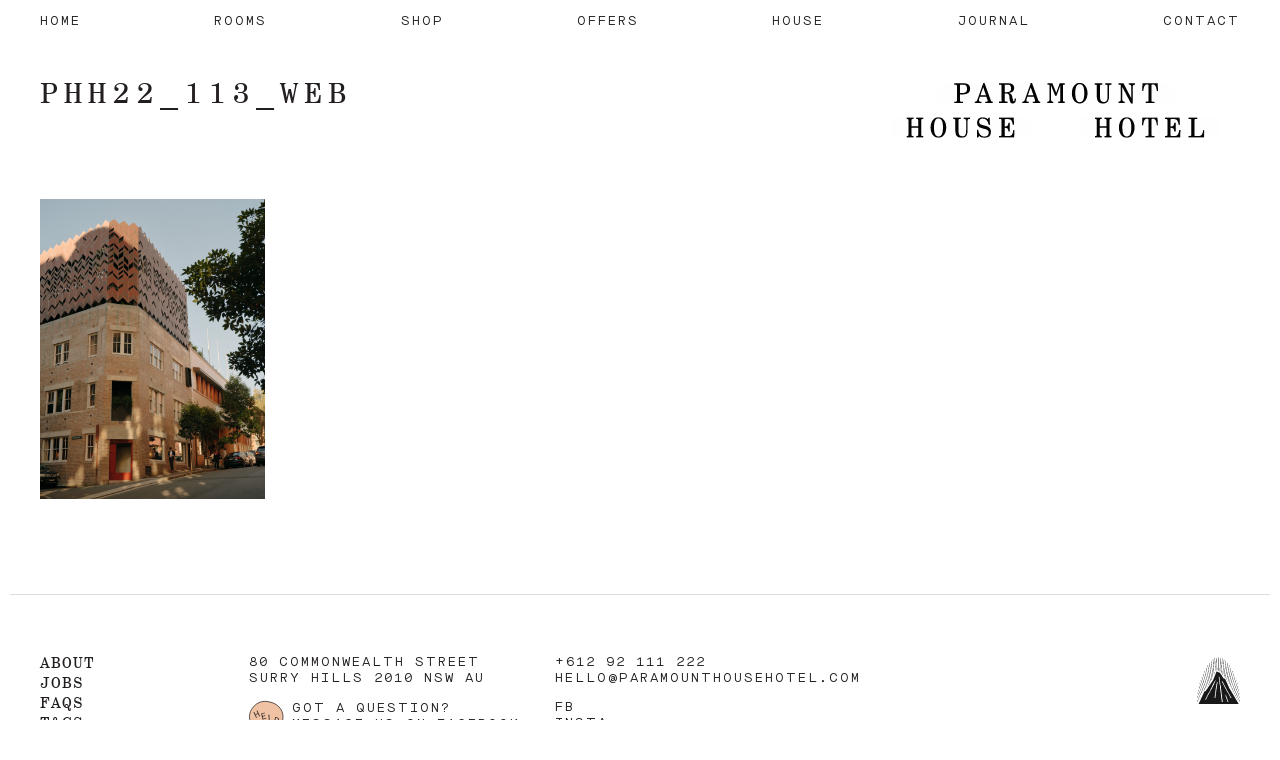

--- FILE ---
content_type: text/html; charset=UTF-8
request_url: https://paramounthousehotel.com/home/phh22_113_web/
body_size: 16030
content:
<!doctype html>
<html xmlns="http://www.w3.org/1999/xhtml">

    <!-- head tag -->
    <head>
    	<!--
        ==============================
        paramount house hotel
        ===============
        developed by: bone digital pty ltd
        web: http://bone.digital/
        email: hello@bone.digital
        phone: 03 9090 7594
        copyright (c) 2017 bone digital pty ltd
        ==============================
        -->
        <meta http-equiv="content-type" content="text/html; charset=UTF-8" />
<script type="text/javascript">
/* <![CDATA[ */
var gform;gform||(document.addEventListener("gform_main_scripts_loaded",function(){gform.scriptsLoaded=!0}),document.addEventListener("gform/theme/scripts_loaded",function(){gform.themeScriptsLoaded=!0}),window.addEventListener("DOMContentLoaded",function(){gform.domLoaded=!0}),gform={domLoaded:!1,scriptsLoaded:!1,themeScriptsLoaded:!1,isFormEditor:()=>"function"==typeof InitializeEditor,callIfLoaded:function(o){return!(!gform.domLoaded||!gform.scriptsLoaded||!gform.themeScriptsLoaded&&!gform.isFormEditor()||(gform.isFormEditor()&&console.warn("The use of gform.initializeOnLoaded() is deprecated in the form editor context and will be removed in Gravity Forms 3.1."),o(),0))},initializeOnLoaded:function(o){gform.callIfLoaded(o)||(document.addEventListener("gform_main_scripts_loaded",()=>{gform.scriptsLoaded=!0,gform.callIfLoaded(o)}),document.addEventListener("gform/theme/scripts_loaded",()=>{gform.themeScriptsLoaded=!0,gform.callIfLoaded(o)}),window.addEventListener("DOMContentLoaded",()=>{gform.domLoaded=!0,gform.callIfLoaded(o)}))},hooks:{action:{},filter:{}},addAction:function(o,r,e,t){gform.addHook("action",o,r,e,t)},addFilter:function(o,r,e,t){gform.addHook("filter",o,r,e,t)},doAction:function(o){gform.doHook("action",o,arguments)},applyFilters:function(o){return gform.doHook("filter",o,arguments)},removeAction:function(o,r){gform.removeHook("action",o,r)},removeFilter:function(o,r,e){gform.removeHook("filter",o,r,e)},addHook:function(o,r,e,t,n){null==gform.hooks[o][r]&&(gform.hooks[o][r]=[]);var d=gform.hooks[o][r];null==n&&(n=r+"_"+d.length),gform.hooks[o][r].push({tag:n,callable:e,priority:t=null==t?10:t})},doHook:function(r,o,e){var t;if(e=Array.prototype.slice.call(e,1),null!=gform.hooks[r][o]&&((o=gform.hooks[r][o]).sort(function(o,r){return o.priority-r.priority}),o.forEach(function(o){"function"!=typeof(t=o.callable)&&(t=window[t]),"action"==r?t.apply(null,e):e[0]=t.apply(null,e)})),"filter"==r)return e[0]},removeHook:function(o,r,t,n){var e;null!=gform.hooks[o][r]&&(e=(e=gform.hooks[o][r]).filter(function(o,r,e){return!!(null!=n&&n!=o.tag||null!=t&&t!=o.priority)}),gform.hooks[o][r]=e)}});
/* ]]> */
</script>

        <title>PHH22_113_web - Paramount House Hotel</title>
        <meta name="author" content="bone digital pty ltd" />
		<meta http-equiv="x-ua-compatible" content="ie=edge">
        <meta name="viewport" content="width=device-width, initial-scale=1, maximum-scale=1, user-scalable=0" />
		<link rel="pingback" href="https://paramounthousehotel.com/wp/xmlrpc.php">

        		<script type="text/javascript">
                        var disabledArr = [
                "03/12/2018",
                "03/13/2018",
                "03/14/2018",
                "03/15/2018",
                "03/16/2018",
                "03/17/2018",
                "03/18/2018",
                "03/19/2018",
                "03/20/2018",
                "03/21/2018",
                "03/22/2018",
                "03/23/2018",
                "03/24/2018",
                "03/25/2018",
                "03/26/2018",
                "03/27/2018",
                "03/28/2018",
                "03/29/2018",
                "03/30/2018",
                "03/31/2018",
            ];
                    </script>
        <meta name='robots' content='index, follow, max-image-preview:large, max-snippet:-1, max-video-preview:-1' />

	<!-- This site is optimized with the Yoast SEO plugin v26.7 - https://yoast.com/wordpress/plugins/seo/ -->
	<link rel="canonical" href="https://paramounthousehotel.com/home/phh22_113_web/" />
	<meta property="og:locale" content="en_US" />
	<meta property="og:type" content="article" />
	<meta property="og:title" content="PHH22_113_web - Paramount House Hotel" />
	<meta property="og:url" content="https://paramounthousehotel.com/home/phh22_113_web/" />
	<meta property="og:site_name" content="Paramount House Hotel" />
	<meta property="article:publisher" content="https://www.facebook.com/paramounthousehotel/" />
	<meta property="og:image" content="https://paramounthousehotel.com/home/phh22_113_web" />
	<meta property="og:image:width" content="1875" />
	<meta property="og:image:height" content="2500" />
	<meta property="og:image:type" content="image/jpeg" />
	<meta name="twitter:card" content="summary_large_image" />
	<script type="application/ld+json" class="yoast-schema-graph">{"@context":"https://schema.org","@graph":[{"@type":"WebPage","@id":"https://paramounthousehotel.com/home/phh22_113_web/","url":"https://paramounthousehotel.com/home/phh22_113_web/","name":"PHH22_113_web - Paramount House Hotel","isPartOf":{"@id":"https://paramounthousehotel.com/#website"},"primaryImageOfPage":{"@id":"https://paramounthousehotel.com/home/phh22_113_web/#primaryimage"},"image":{"@id":"https://paramounthousehotel.com/home/phh22_113_web/#primaryimage"},"thumbnailUrl":"https://paramounthousehotel.com/app/uploads/2022/07/PHH22_113_web.jpg","datePublished":"2022-07-22T05:53:41+00:00","breadcrumb":{"@id":"https://paramounthousehotel.com/home/phh22_113_web/#breadcrumb"},"inLanguage":"en-AU","potentialAction":[{"@type":"ReadAction","target":["https://paramounthousehotel.com/home/phh22_113_web/"]}]},{"@type":"ImageObject","inLanguage":"en-AU","@id":"https://paramounthousehotel.com/home/phh22_113_web/#primaryimage","url":"https://paramounthousehotel.com/app/uploads/2022/07/PHH22_113_web.jpg","contentUrl":"https://paramounthousehotel.com/app/uploads/2022/07/PHH22_113_web.jpg","width":1875,"height":2500},{"@type":"BreadcrumbList","@id":"https://paramounthousehotel.com/home/phh22_113_web/#breadcrumb","itemListElement":[{"@type":"ListItem","position":1,"name":"Home","item":"https://paramounthousehotel.com/"},{"@type":"ListItem","position":2,"name":"Home","item":"https://paramounthousehotel.com/"},{"@type":"ListItem","position":3,"name":"PHH22_113_web"}]},{"@type":"WebSite","@id":"https://paramounthousehotel.com/#website","url":"https://paramounthousehotel.com/","name":"Paramount House Hotel","description":"A Neighbourhood Hotel","publisher":{"@id":"https://paramounthousehotel.com/#organization"},"potentialAction":[{"@type":"SearchAction","target":{"@type":"EntryPoint","urlTemplate":"https://paramounthousehotel.com/?s={search_term_string}"},"query-input":{"@type":"PropertyValueSpecification","valueRequired":true,"valueName":"search_term_string"}}],"inLanguage":"en-AU"},{"@type":"Organization","@id":"https://paramounthousehotel.com/#organization","name":"Paramount House Hotel","url":"https://paramounthousehotel.com/","logo":{"@type":"ImageObject","inLanguage":"en-AU","@id":"https://paramounthousehotel.com/#/schema/logo/image/","url":"https://paramounthousehotel.com/app/uploads/2018/03/PHH-Print-CMYK-Black-Logotype-Centred.png","contentUrl":"https://paramounthousehotel.com/app/uploads/2018/03/PHH-Print-CMYK-Black-Logotype-Centred.png","width":2693,"height":494,"caption":"Paramount House Hotel"},"image":{"@id":"https://paramounthousehotel.com/#/schema/logo/image/"},"sameAs":["https://www.facebook.com/paramounthousehotel/","https://www.instagram.com/paramounthousehotel"]}]}</script>
	<!-- / Yoast SEO plugin. -->


<link rel='dns-prefetch' href='//cdn.jsdelivr.net' />
<link rel="alternate" type="application/rss+xml" title="Paramount House Hotel &raquo; PHH22_113_web Comments Feed" href="https://paramounthousehotel.com/home/phh22_113_web/feed/" />
<link rel="alternate" title="oEmbed (JSON)" type="application/json+oembed" href="https://paramounthousehotel.com/wp-json/oembed/1.0/embed?url=https%3A%2F%2Fparamounthousehotel.com%2Fhome%2Fphh22_113_web%2F" />
<link rel="alternate" title="oEmbed (XML)" type="text/xml+oembed" href="https://paramounthousehotel.com/wp-json/oembed/1.0/embed?url=https%3A%2F%2Fparamounthousehotel.com%2Fhome%2Fphh22_113_web%2F&#038;format=xml" />
		<!-- This site uses the Google Analytics by MonsterInsights plugin v9.11.1 - Using Analytics tracking - https://www.monsterinsights.com/ -->
							<script src="//www.googletagmanager.com/gtag/js?id=G-DMCH584NYZ"  data-cfasync="false" data-wpfc-render="false" type="text/javascript" async></script>
			<script data-cfasync="false" data-wpfc-render="false" type="text/javascript">
				var mi_version = '9.11.1';
				var mi_track_user = true;
				var mi_no_track_reason = '';
								var MonsterInsightsDefaultLocations = {"page_location":"https:\/\/paramounthousehotel.com\/home\/phh22_113_web\/"};
								if ( typeof MonsterInsightsPrivacyGuardFilter === 'function' ) {
					var MonsterInsightsLocations = (typeof MonsterInsightsExcludeQuery === 'object') ? MonsterInsightsPrivacyGuardFilter( MonsterInsightsExcludeQuery ) : MonsterInsightsPrivacyGuardFilter( MonsterInsightsDefaultLocations );
				} else {
					var MonsterInsightsLocations = (typeof MonsterInsightsExcludeQuery === 'object') ? MonsterInsightsExcludeQuery : MonsterInsightsDefaultLocations;
				}

								var disableStrs = [
										'ga-disable-G-DMCH584NYZ',
									];

				/* Function to detect opted out users */
				function __gtagTrackerIsOptedOut() {
					for (var index = 0; index < disableStrs.length; index++) {
						if (document.cookie.indexOf(disableStrs[index] + '=true') > -1) {
							return true;
						}
					}

					return false;
				}

				/* Disable tracking if the opt-out cookie exists. */
				if (__gtagTrackerIsOptedOut()) {
					for (var index = 0; index < disableStrs.length; index++) {
						window[disableStrs[index]] = true;
					}
				}

				/* Opt-out function */
				function __gtagTrackerOptout() {
					for (var index = 0; index < disableStrs.length; index++) {
						document.cookie = disableStrs[index] + '=true; expires=Thu, 31 Dec 2099 23:59:59 UTC; path=/';
						window[disableStrs[index]] = true;
					}
				}

				if ('undefined' === typeof gaOptout) {
					function gaOptout() {
						__gtagTrackerOptout();
					}
				}
								window.dataLayer = window.dataLayer || [];

				window.MonsterInsightsDualTracker = {
					helpers: {},
					trackers: {},
				};
				if (mi_track_user) {
					function __gtagDataLayer() {
						dataLayer.push(arguments);
					}

					function __gtagTracker(type, name, parameters) {
						if (!parameters) {
							parameters = {};
						}

						if (parameters.send_to) {
							__gtagDataLayer.apply(null, arguments);
							return;
						}

						if (type === 'event') {
														parameters.send_to = monsterinsights_frontend.v4_id;
							var hookName = name;
							if (typeof parameters['event_category'] !== 'undefined') {
								hookName = parameters['event_category'] + ':' + name;
							}

							if (typeof MonsterInsightsDualTracker.trackers[hookName] !== 'undefined') {
								MonsterInsightsDualTracker.trackers[hookName](parameters);
							} else {
								__gtagDataLayer('event', name, parameters);
							}
							
						} else {
							__gtagDataLayer.apply(null, arguments);
						}
					}

					__gtagTracker('js', new Date());
					__gtagTracker('set', {
						'developer_id.dZGIzZG': true,
											});
					if ( MonsterInsightsLocations.page_location ) {
						__gtagTracker('set', MonsterInsightsLocations);
					}
										__gtagTracker('config', 'G-DMCH584NYZ', {"forceSSL":"true"} );
										window.gtag = __gtagTracker;										(function () {
						/* https://developers.google.com/analytics/devguides/collection/analyticsjs/ */
						/* ga and __gaTracker compatibility shim. */
						var noopfn = function () {
							return null;
						};
						var newtracker = function () {
							return new Tracker();
						};
						var Tracker = function () {
							return null;
						};
						var p = Tracker.prototype;
						p.get = noopfn;
						p.set = noopfn;
						p.send = function () {
							var args = Array.prototype.slice.call(arguments);
							args.unshift('send');
							__gaTracker.apply(null, args);
						};
						var __gaTracker = function () {
							var len = arguments.length;
							if (len === 0) {
								return;
							}
							var f = arguments[len - 1];
							if (typeof f !== 'object' || f === null || typeof f.hitCallback !== 'function') {
								if ('send' === arguments[0]) {
									var hitConverted, hitObject = false, action;
									if ('event' === arguments[1]) {
										if ('undefined' !== typeof arguments[3]) {
											hitObject = {
												'eventAction': arguments[3],
												'eventCategory': arguments[2],
												'eventLabel': arguments[4],
												'value': arguments[5] ? arguments[5] : 1,
											}
										}
									}
									if ('pageview' === arguments[1]) {
										if ('undefined' !== typeof arguments[2]) {
											hitObject = {
												'eventAction': 'page_view',
												'page_path': arguments[2],
											}
										}
									}
									if (typeof arguments[2] === 'object') {
										hitObject = arguments[2];
									}
									if (typeof arguments[5] === 'object') {
										Object.assign(hitObject, arguments[5]);
									}
									if ('undefined' !== typeof arguments[1].hitType) {
										hitObject = arguments[1];
										if ('pageview' === hitObject.hitType) {
											hitObject.eventAction = 'page_view';
										}
									}
									if (hitObject) {
										action = 'timing' === arguments[1].hitType ? 'timing_complete' : hitObject.eventAction;
										hitConverted = mapArgs(hitObject);
										__gtagTracker('event', action, hitConverted);
									}
								}
								return;
							}

							function mapArgs(args) {
								var arg, hit = {};
								var gaMap = {
									'eventCategory': 'event_category',
									'eventAction': 'event_action',
									'eventLabel': 'event_label',
									'eventValue': 'event_value',
									'nonInteraction': 'non_interaction',
									'timingCategory': 'event_category',
									'timingVar': 'name',
									'timingValue': 'value',
									'timingLabel': 'event_label',
									'page': 'page_path',
									'location': 'page_location',
									'title': 'page_title',
									'referrer' : 'page_referrer',
								};
								for (arg in args) {
																		if (!(!args.hasOwnProperty(arg) || !gaMap.hasOwnProperty(arg))) {
										hit[gaMap[arg]] = args[arg];
									} else {
										hit[arg] = args[arg];
									}
								}
								return hit;
							}

							try {
								f.hitCallback();
							} catch (ex) {
							}
						};
						__gaTracker.create = newtracker;
						__gaTracker.getByName = newtracker;
						__gaTracker.getAll = function () {
							return [];
						};
						__gaTracker.remove = noopfn;
						__gaTracker.loaded = true;
						window['__gaTracker'] = __gaTracker;
					})();
									} else {
										console.log("");
					(function () {
						function __gtagTracker() {
							return null;
						}

						window['__gtagTracker'] = __gtagTracker;
						window['gtag'] = __gtagTracker;
					})();
									}
			</script>
							<!-- / Google Analytics by MonsterInsights -->
		<style id='wp-img-auto-sizes-contain-inline-css' type='text/css'>
img:is([sizes=auto i],[sizes^="auto," i]){contain-intrinsic-size:3000px 1500px}
/*# sourceURL=wp-img-auto-sizes-contain-inline-css */
</style>
<style id='wp-emoji-styles-inline-css' type='text/css'>

	img.wp-smiley, img.emoji {
		display: inline !important;
		border: none !important;
		box-shadow: none !important;
		height: 1em !important;
		width: 1em !important;
		margin: 0 0.07em !important;
		vertical-align: -0.1em !important;
		background: none !important;
		padding: 0 !important;
	}
/*# sourceURL=wp-emoji-styles-inline-css */
</style>
<style id='wp-block-library-inline-css' type='text/css'>
:root{--wp-block-synced-color:#7a00df;--wp-block-synced-color--rgb:122,0,223;--wp-bound-block-color:var(--wp-block-synced-color);--wp-editor-canvas-background:#ddd;--wp-admin-theme-color:#007cba;--wp-admin-theme-color--rgb:0,124,186;--wp-admin-theme-color-darker-10:#006ba1;--wp-admin-theme-color-darker-10--rgb:0,107,160.5;--wp-admin-theme-color-darker-20:#005a87;--wp-admin-theme-color-darker-20--rgb:0,90,135;--wp-admin-border-width-focus:2px}@media (min-resolution:192dpi){:root{--wp-admin-border-width-focus:1.5px}}.wp-element-button{cursor:pointer}:root .has-very-light-gray-background-color{background-color:#eee}:root .has-very-dark-gray-background-color{background-color:#313131}:root .has-very-light-gray-color{color:#eee}:root .has-very-dark-gray-color{color:#313131}:root .has-vivid-green-cyan-to-vivid-cyan-blue-gradient-background{background:linear-gradient(135deg,#00d084,#0693e3)}:root .has-purple-crush-gradient-background{background:linear-gradient(135deg,#34e2e4,#4721fb 50%,#ab1dfe)}:root .has-hazy-dawn-gradient-background{background:linear-gradient(135deg,#faaca8,#dad0ec)}:root .has-subdued-olive-gradient-background{background:linear-gradient(135deg,#fafae1,#67a671)}:root .has-atomic-cream-gradient-background{background:linear-gradient(135deg,#fdd79a,#004a59)}:root .has-nightshade-gradient-background{background:linear-gradient(135deg,#330968,#31cdcf)}:root .has-midnight-gradient-background{background:linear-gradient(135deg,#020381,#2874fc)}:root{--wp--preset--font-size--normal:16px;--wp--preset--font-size--huge:42px}.has-regular-font-size{font-size:1em}.has-larger-font-size{font-size:2.625em}.has-normal-font-size{font-size:var(--wp--preset--font-size--normal)}.has-huge-font-size{font-size:var(--wp--preset--font-size--huge)}.has-text-align-center{text-align:center}.has-text-align-left{text-align:left}.has-text-align-right{text-align:right}.has-fit-text{white-space:nowrap!important}#end-resizable-editor-section{display:none}.aligncenter{clear:both}.items-justified-left{justify-content:flex-start}.items-justified-center{justify-content:center}.items-justified-right{justify-content:flex-end}.items-justified-space-between{justify-content:space-between}.screen-reader-text{border:0;clip-path:inset(50%);height:1px;margin:-1px;overflow:hidden;padding:0;position:absolute;width:1px;word-wrap:normal!important}.screen-reader-text:focus{background-color:#ddd;clip-path:none;color:#444;display:block;font-size:1em;height:auto;left:5px;line-height:normal;padding:15px 23px 14px;text-decoration:none;top:5px;width:auto;z-index:100000}html :where(.has-border-color){border-style:solid}html :where([style*=border-top-color]){border-top-style:solid}html :where([style*=border-right-color]){border-right-style:solid}html :where([style*=border-bottom-color]){border-bottom-style:solid}html :where([style*=border-left-color]){border-left-style:solid}html :where([style*=border-width]){border-style:solid}html :where([style*=border-top-width]){border-top-style:solid}html :where([style*=border-right-width]){border-right-style:solid}html :where([style*=border-bottom-width]){border-bottom-style:solid}html :where([style*=border-left-width]){border-left-style:solid}html :where(img[class*=wp-image-]){height:auto;max-width:100%}:where(figure){margin:0 0 1em}html :where(.is-position-sticky){--wp-admin--admin-bar--position-offset:var(--wp-admin--admin-bar--height,0px)}@media screen and (max-width:600px){html :where(.is-position-sticky){--wp-admin--admin-bar--position-offset:0px}}

/*# sourceURL=wp-block-library-inline-css */
</style><style id='global-styles-inline-css' type='text/css'>
:root{--wp--preset--aspect-ratio--square: 1;--wp--preset--aspect-ratio--4-3: 4/3;--wp--preset--aspect-ratio--3-4: 3/4;--wp--preset--aspect-ratio--3-2: 3/2;--wp--preset--aspect-ratio--2-3: 2/3;--wp--preset--aspect-ratio--16-9: 16/9;--wp--preset--aspect-ratio--9-16: 9/16;--wp--preset--color--black: #000000;--wp--preset--color--cyan-bluish-gray: #abb8c3;--wp--preset--color--white: #ffffff;--wp--preset--color--pale-pink: #f78da7;--wp--preset--color--vivid-red: #cf2e2e;--wp--preset--color--luminous-vivid-orange: #ff6900;--wp--preset--color--luminous-vivid-amber: #fcb900;--wp--preset--color--light-green-cyan: #7bdcb5;--wp--preset--color--vivid-green-cyan: #00d084;--wp--preset--color--pale-cyan-blue: #8ed1fc;--wp--preset--color--vivid-cyan-blue: #0693e3;--wp--preset--color--vivid-purple: #9b51e0;--wp--preset--gradient--vivid-cyan-blue-to-vivid-purple: linear-gradient(135deg,rgb(6,147,227) 0%,rgb(155,81,224) 100%);--wp--preset--gradient--light-green-cyan-to-vivid-green-cyan: linear-gradient(135deg,rgb(122,220,180) 0%,rgb(0,208,130) 100%);--wp--preset--gradient--luminous-vivid-amber-to-luminous-vivid-orange: linear-gradient(135deg,rgb(252,185,0) 0%,rgb(255,105,0) 100%);--wp--preset--gradient--luminous-vivid-orange-to-vivid-red: linear-gradient(135deg,rgb(255,105,0) 0%,rgb(207,46,46) 100%);--wp--preset--gradient--very-light-gray-to-cyan-bluish-gray: linear-gradient(135deg,rgb(238,238,238) 0%,rgb(169,184,195) 100%);--wp--preset--gradient--cool-to-warm-spectrum: linear-gradient(135deg,rgb(74,234,220) 0%,rgb(151,120,209) 20%,rgb(207,42,186) 40%,rgb(238,44,130) 60%,rgb(251,105,98) 80%,rgb(254,248,76) 100%);--wp--preset--gradient--blush-light-purple: linear-gradient(135deg,rgb(255,206,236) 0%,rgb(152,150,240) 100%);--wp--preset--gradient--blush-bordeaux: linear-gradient(135deg,rgb(254,205,165) 0%,rgb(254,45,45) 50%,rgb(107,0,62) 100%);--wp--preset--gradient--luminous-dusk: linear-gradient(135deg,rgb(255,203,112) 0%,rgb(199,81,192) 50%,rgb(65,88,208) 100%);--wp--preset--gradient--pale-ocean: linear-gradient(135deg,rgb(255,245,203) 0%,rgb(182,227,212) 50%,rgb(51,167,181) 100%);--wp--preset--gradient--electric-grass: linear-gradient(135deg,rgb(202,248,128) 0%,rgb(113,206,126) 100%);--wp--preset--gradient--midnight: linear-gradient(135deg,rgb(2,3,129) 0%,rgb(40,116,252) 100%);--wp--preset--font-size--small: 13px;--wp--preset--font-size--medium: 20px;--wp--preset--font-size--large: 36px;--wp--preset--font-size--x-large: 42px;--wp--preset--spacing--20: 0.44rem;--wp--preset--spacing--30: 0.67rem;--wp--preset--spacing--40: 1rem;--wp--preset--spacing--50: 1.5rem;--wp--preset--spacing--60: 2.25rem;--wp--preset--spacing--70: 3.38rem;--wp--preset--spacing--80: 5.06rem;--wp--preset--shadow--natural: 6px 6px 9px rgba(0, 0, 0, 0.2);--wp--preset--shadow--deep: 12px 12px 50px rgba(0, 0, 0, 0.4);--wp--preset--shadow--sharp: 6px 6px 0px rgba(0, 0, 0, 0.2);--wp--preset--shadow--outlined: 6px 6px 0px -3px rgb(255, 255, 255), 6px 6px rgb(0, 0, 0);--wp--preset--shadow--crisp: 6px 6px 0px rgb(0, 0, 0);}:where(.is-layout-flex){gap: 0.5em;}:where(.is-layout-grid){gap: 0.5em;}body .is-layout-flex{display: flex;}.is-layout-flex{flex-wrap: wrap;align-items: center;}.is-layout-flex > :is(*, div){margin: 0;}body .is-layout-grid{display: grid;}.is-layout-grid > :is(*, div){margin: 0;}:where(.wp-block-columns.is-layout-flex){gap: 2em;}:where(.wp-block-columns.is-layout-grid){gap: 2em;}:where(.wp-block-post-template.is-layout-flex){gap: 1.25em;}:where(.wp-block-post-template.is-layout-grid){gap: 1.25em;}.has-black-color{color: var(--wp--preset--color--black) !important;}.has-cyan-bluish-gray-color{color: var(--wp--preset--color--cyan-bluish-gray) !important;}.has-white-color{color: var(--wp--preset--color--white) !important;}.has-pale-pink-color{color: var(--wp--preset--color--pale-pink) !important;}.has-vivid-red-color{color: var(--wp--preset--color--vivid-red) !important;}.has-luminous-vivid-orange-color{color: var(--wp--preset--color--luminous-vivid-orange) !important;}.has-luminous-vivid-amber-color{color: var(--wp--preset--color--luminous-vivid-amber) !important;}.has-light-green-cyan-color{color: var(--wp--preset--color--light-green-cyan) !important;}.has-vivid-green-cyan-color{color: var(--wp--preset--color--vivid-green-cyan) !important;}.has-pale-cyan-blue-color{color: var(--wp--preset--color--pale-cyan-blue) !important;}.has-vivid-cyan-blue-color{color: var(--wp--preset--color--vivid-cyan-blue) !important;}.has-vivid-purple-color{color: var(--wp--preset--color--vivid-purple) !important;}.has-black-background-color{background-color: var(--wp--preset--color--black) !important;}.has-cyan-bluish-gray-background-color{background-color: var(--wp--preset--color--cyan-bluish-gray) !important;}.has-white-background-color{background-color: var(--wp--preset--color--white) !important;}.has-pale-pink-background-color{background-color: var(--wp--preset--color--pale-pink) !important;}.has-vivid-red-background-color{background-color: var(--wp--preset--color--vivid-red) !important;}.has-luminous-vivid-orange-background-color{background-color: var(--wp--preset--color--luminous-vivid-orange) !important;}.has-luminous-vivid-amber-background-color{background-color: var(--wp--preset--color--luminous-vivid-amber) !important;}.has-light-green-cyan-background-color{background-color: var(--wp--preset--color--light-green-cyan) !important;}.has-vivid-green-cyan-background-color{background-color: var(--wp--preset--color--vivid-green-cyan) !important;}.has-pale-cyan-blue-background-color{background-color: var(--wp--preset--color--pale-cyan-blue) !important;}.has-vivid-cyan-blue-background-color{background-color: var(--wp--preset--color--vivid-cyan-blue) !important;}.has-vivid-purple-background-color{background-color: var(--wp--preset--color--vivid-purple) !important;}.has-black-border-color{border-color: var(--wp--preset--color--black) !important;}.has-cyan-bluish-gray-border-color{border-color: var(--wp--preset--color--cyan-bluish-gray) !important;}.has-white-border-color{border-color: var(--wp--preset--color--white) !important;}.has-pale-pink-border-color{border-color: var(--wp--preset--color--pale-pink) !important;}.has-vivid-red-border-color{border-color: var(--wp--preset--color--vivid-red) !important;}.has-luminous-vivid-orange-border-color{border-color: var(--wp--preset--color--luminous-vivid-orange) !important;}.has-luminous-vivid-amber-border-color{border-color: var(--wp--preset--color--luminous-vivid-amber) !important;}.has-light-green-cyan-border-color{border-color: var(--wp--preset--color--light-green-cyan) !important;}.has-vivid-green-cyan-border-color{border-color: var(--wp--preset--color--vivid-green-cyan) !important;}.has-pale-cyan-blue-border-color{border-color: var(--wp--preset--color--pale-cyan-blue) !important;}.has-vivid-cyan-blue-border-color{border-color: var(--wp--preset--color--vivid-cyan-blue) !important;}.has-vivid-purple-border-color{border-color: var(--wp--preset--color--vivid-purple) !important;}.has-vivid-cyan-blue-to-vivid-purple-gradient-background{background: var(--wp--preset--gradient--vivid-cyan-blue-to-vivid-purple) !important;}.has-light-green-cyan-to-vivid-green-cyan-gradient-background{background: var(--wp--preset--gradient--light-green-cyan-to-vivid-green-cyan) !important;}.has-luminous-vivid-amber-to-luminous-vivid-orange-gradient-background{background: var(--wp--preset--gradient--luminous-vivid-amber-to-luminous-vivid-orange) !important;}.has-luminous-vivid-orange-to-vivid-red-gradient-background{background: var(--wp--preset--gradient--luminous-vivid-orange-to-vivid-red) !important;}.has-very-light-gray-to-cyan-bluish-gray-gradient-background{background: var(--wp--preset--gradient--very-light-gray-to-cyan-bluish-gray) !important;}.has-cool-to-warm-spectrum-gradient-background{background: var(--wp--preset--gradient--cool-to-warm-spectrum) !important;}.has-blush-light-purple-gradient-background{background: var(--wp--preset--gradient--blush-light-purple) !important;}.has-blush-bordeaux-gradient-background{background: var(--wp--preset--gradient--blush-bordeaux) !important;}.has-luminous-dusk-gradient-background{background: var(--wp--preset--gradient--luminous-dusk) !important;}.has-pale-ocean-gradient-background{background: var(--wp--preset--gradient--pale-ocean) !important;}.has-electric-grass-gradient-background{background: var(--wp--preset--gradient--electric-grass) !important;}.has-midnight-gradient-background{background: var(--wp--preset--gradient--midnight) !important;}.has-small-font-size{font-size: var(--wp--preset--font-size--small) !important;}.has-medium-font-size{font-size: var(--wp--preset--font-size--medium) !important;}.has-large-font-size{font-size: var(--wp--preset--font-size--large) !important;}.has-x-large-font-size{font-size: var(--wp--preset--font-size--x-large) !important;}
/*# sourceURL=global-styles-inline-css */
</style>

<style id='classic-theme-styles-inline-css' type='text/css'>
/*! This file is auto-generated */
.wp-block-button__link{color:#fff;background-color:#32373c;border-radius:9999px;box-shadow:none;text-decoration:none;padding:calc(.667em + 2px) calc(1.333em + 2px);font-size:1.125em}.wp-block-file__button{background:#32373c;color:#fff;text-decoration:none}
/*# sourceURL=/wp-includes/css/classic-themes.min.css */
</style>
<link rel='stylesheet' id='owl-carousel-css-css' href='https://paramounthousehotel.com/app/themes/paramounthouse/css/owl.carousel.css?ver=1.0' type='text/css' media='all' />
<link rel='stylesheet' id='select2-css-css' href='https://paramounthousehotel.com/app/themes/paramounthouse/css/select2.min.css?ver=1.0' type='text/css' media='all' />
<link rel='stylesheet' id='datepicker-css-css' href='https://paramounthousehotel.com/app/themes/paramounthouse/css/daterangepicker.css?ver=20260118233948' type='text/css' media='all' />
<link rel='stylesheet' id='swiper-css-css' href='https://cdn.jsdelivr.net/npm/swiper@11/swiper-bundle.min.css?ver=6.9' type='text/css' media='all' />
<link rel='stylesheet' id='theme-global-css' href='https://paramounthousehotel.com/app/themes/paramounthouse/css/global.css?ver=1.1.2' type='text/css' media='all' />
<script type="text/javascript" src="https://paramounthousehotel.com/app/plugins/google-analytics-for-wordpress/assets/js/frontend-gtag.min.js?ver=9.11.1" id="monsterinsights-frontend-script-js" async="async" data-wp-strategy="async"></script>
<script data-cfasync="false" data-wpfc-render="false" type="text/javascript" id='monsterinsights-frontend-script-js-extra'>/* <![CDATA[ */
var monsterinsights_frontend = {"js_events_tracking":"true","download_extensions":"doc,pdf,ppt,zip,xls,docx,pptx,xlsx","inbound_paths":"[]","home_url":"https:\/\/paramounthousehotel.com","hash_tracking":"false","v4_id":"G-DMCH584NYZ"};/* ]]> */
</script>
<script type="text/javascript" src="https://paramounthousehotel.com/wp/wp-includes/js/jquery/jquery.min.js?ver=3.7.1" id="jquery-core-js"></script>
<script type="text/javascript" src="https://paramounthousehotel.com/wp/wp-includes/js/jquery/jquery-migrate.min.js?ver=3.4.1" id="jquery-migrate-js"></script>
<script type="text/javascript" src="https://paramounthousehotel.com/app/themes/paramounthouse/js/js.cookie.js?ver=6.9" id="js-cookie-js-js"></script>
<script type="text/javascript" src="https://paramounthousehotel.com/app/themes/paramounthouse/js/mango-ticker-1.0.0.js?ver=6.9" id="mango-ticker-1.0.0-js-js"></script>
<script type="text/javascript" src="https://paramounthousehotel.com/app/themes/paramounthouse/js/owl.carousel.min.js?ver=6.9" id="owl-carousel-js-js"></script>
<script type="text/javascript" src="https://paramounthousehotel.com/app/themes/paramounthouse/js/search.js?ver=1.1.2" id="room-search-js-js"></script>
<script type="text/javascript" src="https://paramounthousehotel.com/app/themes/paramounthouse/js/reveals.js?ver=1.1.2" id="reveals-js" defer="defer" data-wp-strategy="defer"></script>
<script type="text/javascript" id="blog-page-js-js-extra">
/* <![CDATA[ */
var ajax_url = {"url":"https://paramounthousehotel.com/wp/wp-admin/admin-ajax.php"};
//# sourceURL=blog-page-js-js-extra
/* ]]> */
</script>
<script type="text/javascript" src="https://paramounthousehotel.com/app/themes/paramounthouse/js/blog.js?ver=1.1.2" id="blog-page-js-js"></script>
<script type="text/javascript" id="site-script-js-extra">
/* <![CDATA[ */
var ajax_url = {"url":"https://paramounthousehotel.com/wp/wp-admin/admin-ajax.php"};
//# sourceURL=site-script-js-extra
/* ]]> */
</script>
<script type="text/javascript" src="https://paramounthousehotel.com/app/themes/paramounthouse/js/script.js?ver=1.1.2" id="site-script-js"></script>
<script type="text/javascript" src="https://paramounthousehotel.com/app/themes/paramounthouse/js/rooms-sidebar.js?ver=1.1.2" id="rooms-sidebar-js" defer="defer" data-wp-strategy="defer"></script>
<link rel="https://api.w.org/" href="https://paramounthousehotel.com/wp-json/" /><link rel="alternate" title="JSON" type="application/json" href="https://paramounthousehotel.com/wp-json/wp/v2/media/38222" /><link rel="EditURI" type="application/rsd+xml" title="RSD" href="https://paramounthousehotel.com/wp/xmlrpc.php?rsd" />
<link rel='shortlink' href='https://paramounthousehotel.com/?p=38222' />

<!-- Meta Pixel Code -->
<script type='text/javascript'>
!function(f,b,e,v,n,t,s){if(f.fbq)return;n=f.fbq=function(){n.callMethod?
n.callMethod.apply(n,arguments):n.queue.push(arguments)};if(!f._fbq)f._fbq=n;
n.push=n;n.loaded=!0;n.version='2.0';n.queue=[];t=b.createElement(e);t.async=!0;
t.src=v;s=b.getElementsByTagName(e)[0];s.parentNode.insertBefore(t,s)}(window,
document,'script','https://connect.facebook.net/en_US/fbevents.js');
</script>
<!-- End Meta Pixel Code -->
<script type='text/javascript'>var url = window.location.origin + '?ob=open-bridge';
            fbq('set', 'openbridge', '657443121788205', url);
fbq('init', '657443121788205', {}, {
    "agent": "wordpress-6.9-4.1.5"
})</script><script type='text/javascript'>
    fbq('track', 'PageView', []);
  </script><link rel="icon" href="https://paramounthousehotel.com/app/uploads/2017/12/cropped-fa-v-1.png" sizes="32x32" />
<link rel="icon" href="https://paramounthousehotel.com/app/uploads/2017/12/cropped-fa-v-1.png" sizes="192x192" />
<link rel="apple-touch-icon" href="https://paramounthousehotel.com/app/uploads/2017/12/cropped-fa-v-1.png" />
<meta name="msapplication-TileImage" content="https://paramounthousehotel.com/app/uploads/2017/12/cropped-fa-v-1.png" />
    </head>
    <!-- end head tag -->

	<!-- body -->
    <body class="attachment wp-singular attachment-template-default attachmentid-38222 attachment-jpeg wp-theme-paramounthouse  current-page-phh22_113_web">

    <!-- Facebook Pixel Code -->
    <script>
      !function(f,b,e,v,n,t,s)
      {if(f.fbq)return;n=f.fbq=function(){n.callMethod?
        n.callMethod.apply(n,arguments):n.queue.push(arguments)};
        if(!f._fbq)f._fbq=n;n.push=n;n.loaded=!0;n.version='2.0';
        n.queue=[];t=b.createElement(e);t.async=!0;
        t.src=v;s=b.getElementsByTagName(e)[0];
        s.parentNode.insertBefore(t,s)}(window, document,'script',
        'https://connect.facebook.net/en_US/fbevents.js');
      fbq('init', '486040168919922');
      fbq('track', 'PageView');
    </script>
    <noscript><img height="1" width="1" style="display:none" src="https://www.facebook.com/tr?id=486040168919922&ev=PageView&noscript=1"/></noscript>
    <!-- End Facebook Pixel Code -->

    <!-- Facebook Pixel event snippet for Booking Sucess page -->
    
        <!-- site-loader -->
        <div id="site-loader" class="active">

        </div>
        <!-- end site-loader -->



        <!-- header -->
        <header id="header" class="wrapper">

            <!-- inner-wrapper -->
            <div class="inner-wrapper">

                <!-- mobile-menu-trigger-wrapper -->
                <div class="mobile-menu-trigger-wrapper">

                    <!-- mobile-menu-trigger -->
                    <a href="#" class="mobile-menu-trigger show-hide-mobile-menu">
                        <span class="bar bar1"></span>
                        <span class="bar bar2"></span>
                        <span class="bar bar3"></span>
                    </a>
                    <!-- end mobile-menu-trigger -->

                </div>
                <!-- end mobile-menu-trigger-wrapper -->

                <!-- nav -->
                <nav id="nav-mobile" role="navigation" class="mobile-menu">
                    <div class="menu"><ul id="menu-mobile-menu" class="mobile-nav"><li id="menu-item-193" class="menu-item menu-item-type-post_type menu-item-object-page menu-item-home menu-item-193"><a href="https://paramounthousehotel.com/">Home</a></li>
<li id="menu-item-197" class="menu-item menu-item-type-post_type_archive menu-item-object-room menu-item-197"><a href="https://paramounthousehotel.com/rooms/">Rooms</a></li>
<li id="menu-item-19511" class="menu-item menu-item-type-custom menu-item-object-custom menu-item-19511"><a target="_blank" href="https://www.paramounthousehotel.store/">Shop</a></li>
<li id="menu-item-24074" class="menu-item menu-item-type-post_type menu-item-object-page menu-item-24074"><a href="https://paramounthousehotel.com/offers/">Offers</a></li>
<li id="menu-item-4641" class="menu-item menu-item-type-post_type menu-item-object-page menu-item-4641"><a href="https://paramounthousehotel.com/in-the-house/">House</a></li>
<li id="menu-item-12830" class="menu-item menu-item-type-post_type menu-item-object-page menu-item-12830"><a href="https://paramounthousehotel.com/permanent-vacation/">Journal</a></li>
<li id="menu-item-195" class="menu-item menu-item-type-post_type menu-item-object-page menu-item-195"><a href="https://paramounthousehotel.com/contact/">Contact</a></li>
</ul></div>                </nav>
                <!-- end nav -->

                <!-- nav -->
                <nav id="nav" role="navigation">
                    <div class="menu"><ul id="menu-main-menu" class="nav"><li id="menu-item-19" class="menu-item menu-item-type-post_type menu-item-object-page menu-item-home menu-item-19"><a href="https://paramounthousehotel.com/">Home</a></li>
<li id="menu-item-20" class="menu-item menu-item-type-post_type_archive menu-item-object-room menu-item-has-children menu-item-20"><a href="https://paramounthousehotel.com/rooms/">Rooms</a>
<ul class="sub-menu">
	<li id="menu-item-57816" class="menu-item menu-item-type-post_type menu-item-object-room menu-item-57816"><a href="https://paramounthousehotel.com/room/everyday/">Everyday</a></li>
	<li id="menu-item-57815" class="menu-item menu-item-type-post_type menu-item-object-room menu-item-57815"><a href="https://paramounthousehotel.com/room/sunny/">Sunny</a></li>
	<li id="menu-item-57814" class="menu-item menu-item-type-post_type menu-item-object-room menu-item-57814"><a href="https://paramounthousehotel.com/room/loft/">Loft</a></li>
	<li id="menu-item-57813" class="menu-item menu-item-type-post_type menu-item-object-room menu-item-57813"><a href="https://paramounthousehotel.com/room/mackdaddy/">Mack Daddy Suite</a></li>
	<li id="menu-item-57812" class="menu-item menu-item-type-post_type menu-item-object-room menu-item-57812"><a href="https://paramounthousehotel.com/room/nook/">Nook</a></li>
</ul>
</li>
<li id="menu-item-19512" class="menu-item menu-item-type-custom menu-item-object-custom menu-item-19512"><a target="_blank" href="https://www.paramounthousehotel.store/">Shop</a></li>
<li id="menu-item-24076" class="menu-item menu-item-type-post_type menu-item-object-page menu-item-24076"><a href="https://paramounthousehotel.com/offers/">Offers</a></li>
<li id="menu-item-4642" class="menu-item menu-item-type-post_type menu-item-object-page menu-item-4642"><a href="https://paramounthousehotel.com/in-the-house/">House</a></li>
<li id="menu-item-12831" class="menu-item menu-item-type-post_type menu-item-object-page menu-item-12831"><a href="https://paramounthousehotel.com/permanent-vacation/">Journal</a></li>
<li id="menu-item-22" class="menu-item menu-item-type-post_type menu-item-object-page menu-item-22"><a href="https://paramounthousehotel.com/contact/">Contact</a></li>
</ul></div>                </nav>
                <!-- end nav -->

                    <!-- logo-wrapper -->
    <div class="logo-wrapper-mobile">
        <a href="https://paramounthousehotel.com" title="Paramount House Hotel"><img src="https://paramounthousehotel.com/app/themes/paramounthouse/images/logo-right-2.svg" alt="Paramount House Hotel" /></a>
    </div>
    <!-- end logo-wrapper -->
            </div>
            <!-- end inner-wrapper -->

        </header>
        <!-- end header -->

        <!-- mobile-menu-overlay -->
        <div class="mobile-menu-overlay">

        </div>
        <!-- end mobile-menu-overlay -->

        
        
<!--  content-wrapper -->
<div class="content-wrapper wrapper">

    <!-- inner-wrapper -->
    <div class="inner-wrapper">
                <!-- logo-title-wrapper -->
        <div class="logo-title-wrapper">
            <h1>PHH22_113_web</h1>
                <!-- logo-wrapper -->
    <div class="logo-wrapper logo-position-right">
        <a class="main-logo" href="https://paramounthousehotel.com" title="Paramount House Hotel"><img src="https://paramounthousehotel.com/app/themes/paramounthouse/images/logo-right-1.svg" alt="Paramount House Hotel" /></a>

                                                            <a class="additional-logo additional-logo-1 " href="https://paramounthousehotel.com" title="Paramount House Hotel">
                    <img src="https://paramounthousehotel.com/app/themes/paramounthouse/images/logo-center-1.svg" alt="Paramount House Hotel" />
                </a>
                                             <a class="additional-logo additional-logo-2 " href="https://paramounthousehotel.com" title="Paramount House Hotel">
                    <img src="https://paramounthousehotel.com/app/themes/paramounthouse/images/logo-center-2.svg" alt="Paramount House Hotel" />
                </a>
                                                                 <a class="additional-logo additional-logo-3 " href="https://paramounthousehotel.com" title="Paramount House Hotel">
                    <img src="https://paramounthousehotel.com/app/themes/paramounthouse/images/logo-right-1.svg" alt="Paramount House Hotel" />
                </a>
                                             <a class="additional-logo additional-logo-4 active" href="https://paramounthousehotel.com" title="Paramount House Hotel">
                    <img src="https://paramounthousehotel.com/app/themes/paramounthouse/images/logo-right-2.svg" alt="Paramount House Hotel" />
                </a>
                         </div>
    <!-- end logo-wrapper -->
            </div>
        <!-- end logo-title-wrapper -->

        <!-- page-content -->
        <div class="page-content">
            <p class="attachment"><a href='https://paramounthousehotel.com/app/uploads/2022/07/PHH22_113_web.jpg'><img fetchpriority="high" decoding="async" width="225" height="300" src="https://paramounthousehotel.com/app/uploads/2022/07/PHH22_113_web.jpg" class="attachment-medium size-medium" alt="" srcset="https://paramounthousehotel.com/app/uploads/2022/07/PHH22_113_web.jpg 1875w, https://paramounthousehotel.com/app/uploads/2022/07/PHH22_113_web-768x1024.jpg 768w, https://paramounthousehotel.com/app/uploads/2022/07/PHH22_113_web-1152x1536.jpg 1152w, https://paramounthousehotel.com/app/uploads/2022/07/PHH22_113_web-1536x2048.jpg 1536w, https://paramounthousehotel.com/app/uploads/2022/07/PHH22_113_web-1000x1333.jpg 1000w, https://paramounthousehotel.com/app/uploads/2022/07/PHH22_113_web-1600x2133.jpg 1600w" sizes="(max-width: 225px) 100vw, 225px" /></a></p>
        </div>
        <!-- end page-content -->
            </div>
    <!-- end innner-wrapper -->

</div>
<!-- end content-wrapper -->

        
        
        
        <!-- footer-mobile -->
        <div id="footer-mobile" class="wrapper">

            <!-- inner-wrapper -->
            <div class="inner-wrapper">
            
                <!-- footer-menu-wrapper -->
                <div class="footer-menu-wrapper">
                    <div class="footer-menu-container"><ul id="menu-footer-menu" class="footer-nav"><li id="menu-item-24" class="menu-item menu-item-type-post_type menu-item-object-page menu-item-24"><a href="https://paramounthousehotel.com/about/">About</a></li>
<li id="menu-item-20215" class="menu-item menu-item-type-post_type menu-item-object-page menu-item-20215"><a href="https://paramounthousehotel.com/jobs/">Jobs</a></li>
<li id="menu-item-25" class="menu-item menu-item-type-post_type_archive menu-item-object-faq menu-item-25"><a href="https://paramounthousehotel.com/faqs/">FAQs</a></li>
<li id="menu-item-26" class="menu-item menu-item-type-post_type menu-item-object-page menu-item-26"><a href="https://paramounthousehotel.com/tcs/">T&#038;Cs</a></li>
<li id="menu-item-27" class="menu-item menu-item-type-post_type menu-item-object-page menu-item-27"><a href="https://paramounthousehotel.com/privacy/">Privacy</a></li>
</ul></div>                </div>
                <!-- end footer-menu-wrapper -->
            
                <!-- footer-address -->
                <div class="footer-address">
                    80 Commonwealth Street <br />
Surry Hills 2010 NSW AU                </div>
                <!-- end footer-address -->

                <!-- footer-phone-wrapper -->
                <div class="footer-phone-wrapper">
                    <a href="tel:+61292111222" title="Call Us">+612 92 111 222</a>
                    <br />
                    <a href="mailto:hello@paramounthousehotel.com" title="Email Us"><span class="mobile-small">Email</span><span class="mobile-small-hide">hello@paramounthousehotel.com</span></a>
                </div>
                <!-- end footer-phone-wrapper -->
                                
                                <!-- footer-message -->
                <div class="footer-message">
                    <a target="_blank" href="http://m.me/paramounthousehotel" title="Message us">
                        <img src="https://paramounthousehotel.com/app/themes/paramounthouse/images/message.svg" alt="Message" />
                        <span>
                            Got a question?
                            <br />
                            Message us on Facebook
                        </span>
                    </a>
                </div>
                <!-- end footer-message -->
                
                <!-- footer-social-picture-wrapper -->
                <div class="footer-social-picture-wrapper">
                
                                        <!-- footer-socails -->
                    <div class="footer-socials">

                        <div class="social-links">
                                                <a target="_blank" href="https://www.facebook.com/paramounthousehotel/" title="View our FB">FB</a>
                        <br />
                                                <a target="_blank" href="https://www.instagram.com/paramounthousehotel/" title="View our Insta">Insta</a>
                        <br />
                                                </div>

                                            </div>
                    <!-- end footer-socials -->
                    
                    <!-- footer-picture-wrapper -->
                    <div class="footer-picture-wrapper">
                        <img src="https://paramounthousehotel.com/app/themes/paramounthouse/images/footer-picture.svg" alt="" />
                    </div>
                    <!-- end footer-picture-wrapper -->

                </div>
                <!-- end footer-social-picture-wrapper -->

                <!-- footer-row -->
                <div class="footer-row footer-copyright-row">
                    &copy;2026                    Paramount House Hotel.
                    <br />
                    Design by <a target="_blank" href="http://tcyk.com.au" title="The Copmany You Keep">The Company You Keep</a>.
                    <br />
                    Built by <a target="_blank" href="http://bone.digital" title="Bone Digital">Bone</a>.
                </div>
                <!-- end footer-row -->

            </div>
            <!-- end inner-wrapper -->

        </div>
        <!-- end footer-mobile -->
		
        <!-- footer -->
		<footer id="footer" class="wrapper">

			<!-- inner-wrapper -->
			<div class="inner-wrapper">

                <!-- footer-row -->
                <div class="footer-row footer-details-row">

                    <!-- footer-details-wrapper -->
                    <div class="footer-details-wrapper">

                        <!-- footer-menu-wrapper -->
                        <div class="footer-menu-wrapper">
                            <div class="footer-menu-container"><ul id="menu-footer-menu-1" class="footer-nav"><li class="menu-item menu-item-type-post_type menu-item-object-page menu-item-24"><a href="https://paramounthousehotel.com/about/">About</a></li>
<li class="menu-item menu-item-type-post_type menu-item-object-page menu-item-20215"><a href="https://paramounthousehotel.com/jobs/">Jobs</a></li>
<li class="menu-item menu-item-type-post_type_archive menu-item-object-faq menu-item-25"><a href="https://paramounthousehotel.com/faqs/">FAQs</a></li>
<li class="menu-item menu-item-type-post_type menu-item-object-page menu-item-26"><a href="https://paramounthousehotel.com/tcs/">T&#038;Cs</a></li>
<li class="menu-item menu-item-type-post_type menu-item-object-page menu-item-27"><a href="https://paramounthousehotel.com/privacy/">Privacy</a></li>
</ul></div>                        </div>
                        <!-- end footer-menu-wrapper -->

                        <!-- footer-details -->
                        <div class="footer-details">

                            <!-- footer-detail-item -->
                            <div class="footer-detail-item">
                                <!-- footer-address -->
                                <div class="footer-address">
                                    80 Commonwealth Street <br />
Surry Hills 2010 NSW AU                                </div>
                                <!-- end footer-address -->
                                
                                                                <!-- footer-message -->
                                <div class="footer-message">
                                    <a target="_blank" href="http://m.me/paramounthousehotel" title="Message us">
                                        <img src="https://paramounthousehotel.com/app/themes/paramounthouse/images/message.svg" alt="Message" />
                                        <span>
                                            Got a question?
                                            <br />
                                            Message us on Facebook
                                        </span>
                                    </a>
                                </div>
                                <!-- end footer-message -->
                                                            </div>
                            <!-- end footer-detail-item -->

                            <!-- footer-detail-item -->
                            <div class="footer-detail-item">

                                <!-- footer-phone-wrapper -->
                                <div class="footer-phone-wrapper">
                                    <a href="tel:+61292111222" title="Call Us">+612 92 111 222</a>
                                    <a href="mailto:hello@paramounthousehotel.com" title="Email Us">hello@paramounthousehotel.com</a>
                                </div>
                                <!-- end footer-phone-wrapper -->

                                                                <!-- footer-socails -->
                                <div class="footer-socials">

                                    <div class="social-links">
                                                                        <a target="_blank" href="https://www.facebook.com/paramounthousehotel/" title="View our FB">FB</a>
                                    <br />
                                                                        <a target="_blank" href="https://www.instagram.com/paramounthousehotel/" title="View our Insta">Insta</a>
                                    <br />
                                                                        </div>

                                    
                                </div>
                                <!-- end footer-socials -->
                                
                            </div>
                            <!-- end footer-detail-item -->

                        </div>
                        <!-- end footer-details -->

                    </div>
                    <!-- end footer-details-wrapper -->

                    <!-- footer-picture-wrapper -->
                    <div class="footer-picture-wrapper">
                        <img src="https://paramounthousehotel.com/app/themes/paramounthouse/images/footer-picture.svg" alt="" />
                    </div>
                    <!-- end footer-picture-wrapper -->

                </div>
                <!-- end footer-row -->

                <!-- footer-row -->
                <div class="footer-row footer-copyright-row">
                    <p class="footer-copyright-row__acknowledgement">We respectfully acknowledge the Gadigal people of the Eora Nation, the traditional custodians of the land upon which Paramount House Hotel stands. We pay respects to elders- past present and emerging. Sovereignty has never been ceded. Always was, always will be Aboriginal land.</p>
                    <p class="footer-copyright-row__colophon">&copy;2026                    Paramount House Hotel.
                    Design by <a target="_blank" href="http://tcyk.com.au" title="The Copmany You Keep">The Company You Keep</a>.
                    Built by <a target="_blank" href="http://bone.digital" title="Bone Digital">Bone</a>.</p>
                </div>
                <!-- end footer-row -->

			</div>
			<!-- end inner-wrapper -->

		</footer>
		<!-- end footer -->

		<div class="newsletter-pop">
		
			<div class="inner-wrapper">
			
                <div class="newsletter-pop__inner">

                                        <div class="newsletter-pop__left" style="background:url(https://paramounthousehotel.com/app/uploads/2017/12/PHH24_330_APR-scaled.jpeg) no-repeat center; background-size: cover;"></div>

                    <div class="newsletter-pop__right">

                        <a href="#" class="newsletter-pop__trigger">
                            <img class="dark" src="https://paramounthousehotel.com/app/themes/paramounthouse/images/close.svg" />
                        </a>

                                                                        <p>Tune in and be the first to know about our latest offers, news and stories from Paramount House Hotel</p>
                        
                        
                <div class='gf_browser_chrome gform_wrapper gform_legacy_markup_wrapper gform-theme--no-framework' data-form-theme='legacy' data-form-index='0' id='gform_wrapper_3' ><div id='gf_3' class='gform_anchor' tabindex='-1'></div><form method='post' enctype='multipart/form-data' target='gform_ajax_frame_3' id='gform_3'  action='/home/phh22_113_web/#gf_3' data-formid='3' novalidate>
                        <div class='gform-body gform_body'><ul id='gform_fields_3' class='gform_fields top_label form_sublabel_below description_below validation_below'><li id="field_3_5" class="gfield gfield--type-name gfield--width-full gfield_contains_required field_sublabel_hidden_label gfield--no-description field_description_below field_validation_below gfield_visibility_visible"  ><label class='gfield_label gform-field-label gfield_label_before_complex' >Full Name<span class="gfield_required"><span class="gfield_required gfield_required_asterisk">*</span></span></label><div class='ginput_complex ginput_container ginput_container--name no_prefix has_first_name no_middle_name has_last_name no_suffix gf_name_has_2 ginput_container_name gform-grid-row' id='input_3_5'>
                            
                            <span id='input_3_5_3_container' class='name_first gform-grid-col gform-grid-col--size-auto' >
                                                    <input type='text' name='input_5.3' id='input_3_5_3' value=''   aria-required='true'   placeholder='First Name'  />
                                                    <label for='input_3_5_3' class='gform-field-label gform-field-label--type-sub hidden_sub_label screen-reader-text'>First</label>
                                                </span>
                            
                            <span id='input_3_5_6_container' class='name_last gform-grid-col gform-grid-col--size-auto' >
                                                    <input type='text' name='input_5.6' id='input_3_5_6' value=''   aria-required='true'   placeholder='Last Name'  />
                                                    <label for='input_3_5_6' class='gform-field-label gform-field-label--type-sub hidden_sub_label screen-reader-text'>Last</label>
                                                </span>
                            
                        </div></li><li id="field_3_4" class="gfield gfield--type-email gfield_contains_required field_sublabel_below gfield--no-description field_description_below field_validation_below gfield_visibility_visible"  ><label class='gfield_label gform-field-label' for='input_3_4'>Email Address<span class="gfield_required"><span class="gfield_required gfield_required_asterisk">*</span></span></label><div class='ginput_container ginput_container_email'>
                            <input name='input_4' id='input_3_4' type='email' value='' class='medium'   placeholder='Email Address' aria-required="true" aria-invalid="false"  />
                        </div></li></ul></div>
        <div class='gform-footer gform_footer top_label'> <input type='submit' id='gform_submit_button_3' class='gform_button button' onclick='gform.submission.handleButtonClick(this);' data-submission-type='submit' value='Sign Up'  /> <input type='hidden' name='gform_ajax' value='form_id=3&amp;title=&amp;description=&amp;tabindex=0&amp;theme=legacy&amp;hash=d46fb9c5e22ae84d850eff97f7a84f0a' />
            <input type='hidden' class='gform_hidden' name='gform_submission_method' data-js='gform_submission_method_3' value='iframe' />
            <input type='hidden' class='gform_hidden' name='gform_theme' data-js='gform_theme_3' id='gform_theme_3' value='legacy' />
            <input type='hidden' class='gform_hidden' name='gform_style_settings' data-js='gform_style_settings_3' id='gform_style_settings_3' value='' />
            <input type='hidden' class='gform_hidden' name='is_submit_3' value='1' />
            <input type='hidden' class='gform_hidden' name='gform_submit' value='3' />
            
            <input type='hidden' class='gform_hidden' name='gform_unique_id' value='' />
            <input type='hidden' class='gform_hidden' name='state_3' value='WyJbXSIsIjEwYWEwYjMxMzkxN2EzZjIxOTAzNmU1MjlhNzg2NjFiIl0=' />
            <input type='hidden' autocomplete='off' class='gform_hidden' name='gform_target_page_number_3' id='gform_target_page_number_3' value='0' />
            <input type='hidden' autocomplete='off' class='gform_hidden' name='gform_source_page_number_3' id='gform_source_page_number_3' value='1' />
            <input type='hidden' name='gform_field_values' value='' />
            
        </div>
                        </form>
                        </div>
		                <iframe style='display:none;width:0px;height:0px;' src='about:blank' name='gform_ajax_frame_3' id='gform_ajax_frame_3' title='This iframe contains the logic required to handle Ajax powered Gravity Forms.'></iframe>
		                <script type="text/javascript">
/* <![CDATA[ */
 gform.initializeOnLoaded( function() {gformInitSpinner( 3, 'https://paramounthousehotel.com/app/plugins/gravityforms/images/spinner.svg', true );jQuery('#gform_ajax_frame_3').on('load',function(){var contents = jQuery(this).contents().find('*').html();var is_postback = contents.indexOf('GF_AJAX_POSTBACK') >= 0;if(!is_postback){return;}var form_content = jQuery(this).contents().find('#gform_wrapper_3');var is_confirmation = jQuery(this).contents().find('#gform_confirmation_wrapper_3').length > 0;var is_redirect = contents.indexOf('gformRedirect(){') >= 0;var is_form = form_content.length > 0 && ! is_redirect && ! is_confirmation;var mt = parseInt(jQuery('html').css('margin-top'), 10) + parseInt(jQuery('body').css('margin-top'), 10) + 100;if(is_form){jQuery('#gform_wrapper_3').html(form_content.html());if(form_content.hasClass('gform_validation_error')){jQuery('#gform_wrapper_3').addClass('gform_validation_error');} else {jQuery('#gform_wrapper_3').removeClass('gform_validation_error');}setTimeout( function() { /* delay the scroll by 50 milliseconds to fix a bug in chrome */ jQuery(document).scrollTop(jQuery('#gform_wrapper_3').offset().top - mt); }, 50 );if(window['gformInitDatepicker']) {gformInitDatepicker();}if(window['gformInitPriceFields']) {gformInitPriceFields();}var current_page = jQuery('#gform_source_page_number_3').val();gformInitSpinner( 3, 'https://paramounthousehotel.com/app/plugins/gravityforms/images/spinner.svg', true );jQuery(document).trigger('gform_page_loaded', [3, current_page]);window['gf_submitting_3'] = false;}else if(!is_redirect){var confirmation_content = jQuery(this).contents().find('.GF_AJAX_POSTBACK').html();if(!confirmation_content){confirmation_content = contents;}jQuery('#gform_wrapper_3').replaceWith(confirmation_content);jQuery(document).scrollTop(jQuery('#gf_3').offset().top - mt);jQuery(document).trigger('gform_confirmation_loaded', [3]);window['gf_submitting_3'] = false;wp.a11y.speak(jQuery('#gform_confirmation_message_3').text());}else{jQuery('#gform_3').append(contents);if(window['gformRedirect']) {gformRedirect();}}jQuery(document).trigger("gform_pre_post_render", [{ formId: "3", currentPage: "current_page", abort: function() { this.preventDefault(); } }]);        if (event && event.defaultPrevented) {                return;        }        const gformWrapperDiv = document.getElementById( "gform_wrapper_3" );        if ( gformWrapperDiv ) {            const visibilitySpan = document.createElement( "span" );            visibilitySpan.id = "gform_visibility_test_3";            gformWrapperDiv.insertAdjacentElement( "afterend", visibilitySpan );        }        const visibilityTestDiv = document.getElementById( "gform_visibility_test_3" );        let postRenderFired = false;        function triggerPostRender() {            if ( postRenderFired ) {                return;            }            postRenderFired = true;            gform.core.triggerPostRenderEvents( 3, current_page );            if ( visibilityTestDiv ) {                visibilityTestDiv.parentNode.removeChild( visibilityTestDiv );            }        }        function debounce( func, wait, immediate ) {            var timeout;            return function() {                var context = this, args = arguments;                var later = function() {                    timeout = null;                    if ( !immediate ) func.apply( context, args );                };                var callNow = immediate && !timeout;                clearTimeout( timeout );                timeout = setTimeout( later, wait );                if ( callNow ) func.apply( context, args );            };        }        const debouncedTriggerPostRender = debounce( function() {            triggerPostRender();        }, 200 );        if ( visibilityTestDiv && visibilityTestDiv.offsetParent === null ) {            const observer = new MutationObserver( ( mutations ) => {                mutations.forEach( ( mutation ) => {                    if ( mutation.type === 'attributes' && visibilityTestDiv.offsetParent !== null ) {                        debouncedTriggerPostRender();                        observer.disconnect();                    }                });            });            observer.observe( document.body, {                attributes: true,                childList: false,                subtree: true,                attributeFilter: [ 'style', 'class' ],            });        } else {            triggerPostRender();        }    } );} ); 
/* ]]> */
</script>
                        <p class="popup_disclaimer">This site is protected by reCAPTCHA and the Google <a href="https://policies.google.com/privacy">Privacy Policy</a> and <a href="https://policies.google.com/terms">Terms of Service</a> apply.</p>
                        <input type="hidden" id="popupDelay" value="10" />
                    
                    </div>
                
                </div>
			
			</div>						
										
		
		</div>

        <div class="newsletter-popup">
            
        <a href="#" class="newsletter-popup-trigger"><img src="https://paramounthousehotel.com/app/themes/paramounthouse/images/close-white.svg" /></a>

            <div class="newsletter-popup-inner">

            <div class="newsletter-popup-confirm">

                Welcome to the House.

            </div>


                <div class="newsletter-popup-content">
                    
                                                                    <p>Tune in and be the first to know about our latest offers, news and stories from Paramount House Hotel</p>
                        
                </div>
                
                
            </div>

        </div>

        <div class="journal-search-overlay"></div>

        		<script type="speculationrules">
{"prefetch":[{"source":"document","where":{"and":[{"href_matches":"/*"},{"not":{"href_matches":["/wp/wp-*.php","/wp/wp-admin/*","/app/uploads/*","/app/*","/app/plugins/*","/app/themes/paramounthouse/*","/*\\?(.+)"]}},{"not":{"selector_matches":"a[rel~=\"nofollow\"]"}},{"not":{"selector_matches":".no-prefetch, .no-prefetch a"}}]},"eagerness":"conservative"}]}
</script>
    <!-- Meta Pixel Event Code -->
    <script type='text/javascript'>
        document.addEventListener( 'wpcf7mailsent', function( event ) {
        if( "fb_pxl_code" in event.detail.apiResponse){
            eval(event.detail.apiResponse.fb_pxl_code);
        }
        }, false );
    </script>
    <!-- End Meta Pixel Event Code -->
        <div id='fb-pxl-ajax-code'></div><script type="text/javascript" src="https://paramounthousehotel.com/wp/wp-includes/js/jquery/ui/core.min.js?ver=1.13.3" id="jquery-ui-core-js"></script>
<script type="text/javascript" src="https://paramounthousehotel.com/app/themes/paramounthouse/js/jquery.paroller.min.js?ver=1.0" id="jquery-paroller-js-js"></script>
<script type="text/javascript" src="https://paramounthousehotel.com/app/themes/paramounthouse/js/select2.min.js?ver=1.0" id="jquery-select2-js-js"></script>
<script type="text/javascript" src="https://paramounthousehotel.com/app/themes/paramounthouse/js/moment.min.js?ver=1.0" id="moment-min-js-js"></script>
<script type="text/javascript" src="https://paramounthousehotel.com/app/themes/paramounthouse/js/daterangepicker.js?ver=1.1.2" id="daterangepicker-js-js"></script>
<script type="text/javascript" src="https://paramounthousehotel.com/wp/wp-includes/js/jquery/ui/effect.min.js?ver=1.13.3" id="jquery-effects-core-js"></script>
<script type="text/javascript" src="https://paramounthousehotel.com/wp/wp-includes/js/dist/dom-ready.min.js?ver=f77871ff7694fffea381" id="wp-dom-ready-js"></script>
<script type="text/javascript" src="https://paramounthousehotel.com/wp/wp-includes/js/dist/hooks.min.js?ver=dd5603f07f9220ed27f1" id="wp-hooks-js"></script>
<script type="text/javascript" src="https://paramounthousehotel.com/wp/wp-includes/js/dist/i18n.min.js?ver=c26c3dc7bed366793375" id="wp-i18n-js"></script>
<script type="text/javascript" id="wp-i18n-js-after">
/* <![CDATA[ */
wp.i18n.setLocaleData( { 'text direction\u0004ltr': [ 'ltr' ] } );
//# sourceURL=wp-i18n-js-after
/* ]]> */
</script>
<script type="text/javascript" id="wp-a11y-js-translations">
/* <![CDATA[ */
( function( domain, translations ) {
	var localeData = translations.locale_data[ domain ] || translations.locale_data.messages;
	localeData[""].domain = domain;
	wp.i18n.setLocaleData( localeData, domain );
} )( "default", {"translation-revision-date":"2025-12-23 16:40:44+0000","generator":"GlotPress\/4.0.3","domain":"messages","locale_data":{"messages":{"":{"domain":"messages","plural-forms":"nplurals=2; plural=n != 1;","lang":"en_AU"},"Notifications":["Notifications"]}},"comment":{"reference":"wp-includes\/js\/dist\/a11y.js"}} );
//# sourceURL=wp-a11y-js-translations
/* ]]> */
</script>
<script type="text/javascript" src="https://paramounthousehotel.com/wp/wp-includes/js/dist/a11y.min.js?ver=cb460b4676c94bd228ed" id="wp-a11y-js"></script>
<script type="text/javascript" defer='defer' src="https://paramounthousehotel.com/app/plugins/gravityforms/js/jquery.json.min.js?ver=2.9.25" id="gform_json-js"></script>
<script type="text/javascript" id="gform_gravityforms-js-extra">
/* <![CDATA[ */
var gform_i18n = {"datepicker":{"days":{"monday":"Mo","tuesday":"Tu","wednesday":"We","thursday":"Th","friday":"Fr","saturday":"Sa","sunday":"Su"},"months":{"january":"January","february":"February","march":"March","april":"April","may":"May","june":"June","july":"July","august":"August","september":"September","october":"October","november":"November","december":"December"},"firstDay":1,"iconText":"Select date"}};
var gf_legacy_multi = [];
var gform_gravityforms = {"strings":{"invalid_file_extension":"This type of file is not allowed. Must be one of the following:","delete_file":"Delete this file","in_progress":"in progress","file_exceeds_limit":"File exceeds size limit","illegal_extension":"This type of file is not allowed.","max_reached":"Maximum number of files reached","unknown_error":"There was a problem while saving the file on the server","currently_uploading":"Please wait for the uploading to complete","cancel":"Cancel","cancel_upload":"Cancel this upload","cancelled":"Cancelled","error":"Error","message":"Message"},"vars":{"images_url":"https://paramounthousehotel.com/app/plugins/gravityforms/images"}};
var gf_global = {"gf_currency_config":{"name":"Australian Dollar","symbol_left":"$","symbol_right":"","symbol_padding":" ","thousand_separator":",","decimal_separator":".","decimals":2,"code":"AUD"},"base_url":"https://paramounthousehotel.com/app/plugins/gravityforms","number_formats":[],"spinnerUrl":"https://paramounthousehotel.com/app/plugins/gravityforms/images/spinner.svg","version_hash":"e2e141d02466e58e8ad37adb120fbe79","strings":{"newRowAdded":"New row added.","rowRemoved":"Row removed","formSaved":"The form has been saved.  The content contains the link to return and complete the form."}};
//# sourceURL=gform_gravityforms-js-extra
/* ]]> */
</script>
<script type="text/javascript" defer='defer' src="https://paramounthousehotel.com/app/plugins/gravityforms/js/gravityforms.min.js?ver=2.9.25" id="gform_gravityforms-js"></script>
<script type="text/javascript" defer='defer' src="https://paramounthousehotel.com/app/plugins/gravityforms/js/placeholders.jquery.min.js?ver=2.9.25" id="gform_placeholder-js"></script>
<script type="text/javascript" defer='defer' src="https://paramounthousehotel.com/app/plugins/gravityforms/assets/js/dist/utils.min.js?ver=48a3755090e76a154853db28fc254681" id="gform_gravityforms_utils-js"></script>
<script type="text/javascript" defer='defer' src="https://paramounthousehotel.com/app/plugins/gravityforms/assets/js/dist/vendor-theme.min.js?ver=4f8b3915c1c1e1a6800825abd64b03cb" id="gform_gravityforms_theme_vendors-js"></script>
<script type="text/javascript" id="gform_gravityforms_theme-js-extra">
/* <![CDATA[ */
var gform_theme_config = {"common":{"form":{"honeypot":{"version_hash":"e2e141d02466e58e8ad37adb120fbe79"},"ajax":{"ajaxurl":"https://paramounthousehotel.com/wp/wp-admin/admin-ajax.php","ajax_submission_nonce":"c38c211539","i18n":{"step_announcement":"Step %1$s of %2$s, %3$s","unknown_error":"There was an unknown error processing your request. Please try again."}}}},"hmr_dev":"","public_path":"https://paramounthousehotel.com/app/plugins/gravityforms/assets/js/dist/","config_nonce":"4b15cd1404"};
//# sourceURL=gform_gravityforms_theme-js-extra
/* ]]> */
</script>
<script type="text/javascript" defer='defer' src="https://paramounthousehotel.com/app/plugins/gravityforms/assets/js/dist/scripts-theme.min.js?ver=244d9e312b90e462b62b2d9b9d415753" id="gform_gravityforms_theme-js"></script>
<script id="wp-emoji-settings" type="application/json">
{"baseUrl":"https://s.w.org/images/core/emoji/17.0.2/72x72/","ext":".png","svgUrl":"https://s.w.org/images/core/emoji/17.0.2/svg/","svgExt":".svg","source":{"concatemoji":"https://paramounthousehotel.com/wp/wp-includes/js/wp-emoji-release.min.js?ver=6.9"}}
</script>
<script type="module">
/* <![CDATA[ */
/*! This file is auto-generated */
const a=JSON.parse(document.getElementById("wp-emoji-settings").textContent),o=(window._wpemojiSettings=a,"wpEmojiSettingsSupports"),s=["flag","emoji"];function i(e){try{var t={supportTests:e,timestamp:(new Date).valueOf()};sessionStorage.setItem(o,JSON.stringify(t))}catch(e){}}function c(e,t,n){e.clearRect(0,0,e.canvas.width,e.canvas.height),e.fillText(t,0,0);t=new Uint32Array(e.getImageData(0,0,e.canvas.width,e.canvas.height).data);e.clearRect(0,0,e.canvas.width,e.canvas.height),e.fillText(n,0,0);const a=new Uint32Array(e.getImageData(0,0,e.canvas.width,e.canvas.height).data);return t.every((e,t)=>e===a[t])}function p(e,t){e.clearRect(0,0,e.canvas.width,e.canvas.height),e.fillText(t,0,0);var n=e.getImageData(16,16,1,1);for(let e=0;e<n.data.length;e++)if(0!==n.data[e])return!1;return!0}function u(e,t,n,a){switch(t){case"flag":return n(e,"\ud83c\udff3\ufe0f\u200d\u26a7\ufe0f","\ud83c\udff3\ufe0f\u200b\u26a7\ufe0f")?!1:!n(e,"\ud83c\udde8\ud83c\uddf6","\ud83c\udde8\u200b\ud83c\uddf6")&&!n(e,"\ud83c\udff4\udb40\udc67\udb40\udc62\udb40\udc65\udb40\udc6e\udb40\udc67\udb40\udc7f","\ud83c\udff4\u200b\udb40\udc67\u200b\udb40\udc62\u200b\udb40\udc65\u200b\udb40\udc6e\u200b\udb40\udc67\u200b\udb40\udc7f");case"emoji":return!a(e,"\ud83e\u1fac8")}return!1}function f(e,t,n,a){let r;const o=(r="undefined"!=typeof WorkerGlobalScope&&self instanceof WorkerGlobalScope?new OffscreenCanvas(300,150):document.createElement("canvas")).getContext("2d",{willReadFrequently:!0}),s=(o.textBaseline="top",o.font="600 32px Arial",{});return e.forEach(e=>{s[e]=t(o,e,n,a)}),s}function r(e){var t=document.createElement("script");t.src=e,t.defer=!0,document.head.appendChild(t)}a.supports={everything:!0,everythingExceptFlag:!0},new Promise(t=>{let n=function(){try{var e=JSON.parse(sessionStorage.getItem(o));if("object"==typeof e&&"number"==typeof e.timestamp&&(new Date).valueOf()<e.timestamp+604800&&"object"==typeof e.supportTests)return e.supportTests}catch(e){}return null}();if(!n){if("undefined"!=typeof Worker&&"undefined"!=typeof OffscreenCanvas&&"undefined"!=typeof URL&&URL.createObjectURL&&"undefined"!=typeof Blob)try{var e="postMessage("+f.toString()+"("+[JSON.stringify(s),u.toString(),c.toString(),p.toString()].join(",")+"));",a=new Blob([e],{type:"text/javascript"});const r=new Worker(URL.createObjectURL(a),{name:"wpTestEmojiSupports"});return void(r.onmessage=e=>{i(n=e.data),r.terminate(),t(n)})}catch(e){}i(n=f(s,u,c,p))}t(n)}).then(e=>{for(const n in e)a.supports[n]=e[n],a.supports.everything=a.supports.everything&&a.supports[n],"flag"!==n&&(a.supports.everythingExceptFlag=a.supports.everythingExceptFlag&&a.supports[n]);var t;a.supports.everythingExceptFlag=a.supports.everythingExceptFlag&&!a.supports.flag,a.supports.everything||((t=a.source||{}).concatemoji?r(t.concatemoji):t.wpemoji&&t.twemoji&&(r(t.twemoji),r(t.wpemoji)))});
//# sourceURL=https://paramounthousehotel.com/wp/wp-includes/js/wp-emoji-loader.min.js
/* ]]> */
</script>
<script type="text/javascript">
/* <![CDATA[ */
 gform.initializeOnLoaded( function() { jQuery(document).on('gform_post_render', function(event, formId, currentPage){if(formId == 3) {if(typeof Placeholders != 'undefined'){
                        Placeholders.enable();
                    }} } );jQuery(document).on('gform_post_conditional_logic', function(event, formId, fields, isInit){} ) } ); 
/* ]]> */
</script>
<script type="text/javascript">
/* <![CDATA[ */
 gform.initializeOnLoaded( function() {jQuery(document).trigger("gform_pre_post_render", [{ formId: "3", currentPage: "1", abort: function() { this.preventDefault(); } }]);        if (event && event.defaultPrevented) {                return;        }        const gformWrapperDiv = document.getElementById( "gform_wrapper_3" );        if ( gformWrapperDiv ) {            const visibilitySpan = document.createElement( "span" );            visibilitySpan.id = "gform_visibility_test_3";            gformWrapperDiv.insertAdjacentElement( "afterend", visibilitySpan );        }        const visibilityTestDiv = document.getElementById( "gform_visibility_test_3" );        let postRenderFired = false;        function triggerPostRender() {            if ( postRenderFired ) {                return;            }            postRenderFired = true;            gform.core.triggerPostRenderEvents( 3, 1 );            if ( visibilityTestDiv ) {                visibilityTestDiv.parentNode.removeChild( visibilityTestDiv );            }        }        function debounce( func, wait, immediate ) {            var timeout;            return function() {                var context = this, args = arguments;                var later = function() {                    timeout = null;                    if ( !immediate ) func.apply( context, args );                };                var callNow = immediate && !timeout;                clearTimeout( timeout );                timeout = setTimeout( later, wait );                if ( callNow ) func.apply( context, args );            };        }        const debouncedTriggerPostRender = debounce( function() {            triggerPostRender();        }, 200 );        if ( visibilityTestDiv && visibilityTestDiv.offsetParent === null ) {            const observer = new MutationObserver( ( mutations ) => {                mutations.forEach( ( mutation ) => {                    if ( mutation.type === 'attributes' && visibilityTestDiv.offsetParent !== null ) {                        debouncedTriggerPostRender();                        observer.disconnect();                    }                });            });            observer.observe( document.body, {                attributes: true,                childList: false,                subtree: true,                attributeFilter: [ 'style', 'class' ],            });        } else {            triggerPostRender();        }    } ); 
/* ]]> */
</script>
	</body>
	<!-- end body -->

</html>

--- FILE ---
content_type: text/css
request_url: https://paramounthousehotel.com/app/themes/paramounthouse/css/daterangepicker.css?ver=20260118233948
body_size: 1796
content:
.daterangepicker {
  position: absolute;
  color: inherit;
  background-color: #fff;
  border-radius: 4px;
  width: 278px;
  padding: 4px;
  margin-top: 1px;
  top: 100px;
  left: 20px;
  /* Calendars */ }
  .daterangepicker:before, .daterangepicker:after {
    position: absolute;
    display: inline-block;
    border-bottom-color: rgba(0, 0, 0, 0.2);
    content: ''; }
  .daterangepicker:before {
    top: -7px;
    border-right: 7px solid transparent;
    border-left: 7px solid transparent;
    border-bottom: 7px solid #ccc; }
  .daterangepicker:after {
    top: -6px;
    border-right: 6px solid transparent;
    border-bottom: 6px solid #fff;
    border-left: 6px solid transparent; }
  .daterangepicker.opensleft:before {
    right: 9px; }
  .daterangepicker.opensleft:after {
    right: 10px; }
  .daterangepicker.openscenter:before {
    left: 0;
    right: 0;
    width: 0;
    margin-left: auto;
    margin-right: auto; }
  .daterangepicker.openscenter:after {
    left: 0;
    right: 0;
    width: 0;
    margin-left: auto;
    margin-right: auto; }
  .daterangepicker.opensright:before {
    left: 9px; }
  .daterangepicker.opensright:after {
    left: 10px; }
  .daterangepicker.dropup {
    margin-top: -5px; }
    .daterangepicker.dropup:before {
      top: initial;
      bottom: -7px;
      border-bottom: initial;
      border-top: 7px solid #ccc; }
    .daterangepicker.dropup:after {
      top: initial;
      bottom: -6px;
      border-bottom: initial;
      border-top: 6px solid #fff; }
  .daterangepicker.dropdown-menu {
    max-width: none;
    z-index: 3001; }
  .daterangepicker.single .ranges, .daterangepicker.single .calendar {
    float: none; }
  .daterangepicker.show-calendar .calendar {
    display: block; }
  .daterangepicker .calendar {
    display: none;
    max-width: 270px;
    margin: 4px; }
    .daterangepicker .calendar.single .calendar-table {
      border: none; }
    .daterangepicker .calendar th, .daterangepicker .calendar td {
      white-space: nowrap;
      text-align: center;
      min-width: 32px; }
  .daterangepicker .calendar-table {
    border: 1px solid #fff;
    padding: 4px;
    border-radius: 4px;
    background-color: #fff; }
  .daterangepicker table {
    width: 100%;
    margin: 0; }
  .daterangepicker td, .daterangepicker th {
    text-align: center;
    width: 20px;
    height: 20px;
    border-radius: 4px;
    border: 1px solid transparent;
    white-space: nowrap;
    cursor: pointer; }
    .daterangepicker td.available:hover, .daterangepicker th.available:hover {
      background-color: #eee;
      border-color: transparent;
      color: inherit; }
    .daterangepicker td.week, .daterangepicker th.week {
      font-size: 80%;
      color: #ccc; }
  .daterangepicker td.off, .daterangepicker td.off.in-range, .daterangepicker td.off.start-date, .daterangepicker td.off.end-date {
    background-color: #fff;
    border-color: transparent;
    color: #999; }
  .daterangepicker td.in-range {
    background-color: #ebf4f8;
    border-color: transparent;
    color: #000;
    border-radius: 0; }
  .daterangepicker td.start-date {
    border-radius: 4px 0 0 4px; }
  .daterangepicker td.end-date {
    border-radius: 0 4px 4px 0; }
  .daterangepicker td.start-date.end-date {
    border-radius: 4px; }
  .daterangepicker td.active, .daterangepicker td.active:hover {
    background-color: #357ebd;
    border-color: transparent;
    color: #fff; }
  .daterangepicker th.month {
    width: auto; }
  .daterangepicker td.disabled, .daterangepicker option.disabled {
    color: #999;
    cursor: not-allowed;
    text-decoration: line-through; }
  .daterangepicker select.monthselect, .daterangepicker select.yearselect {
    font-size: 12px;
    padding: 1px;
    height: auto;
    margin: 0;
    cursor: default; }
  .daterangepicker select.monthselect {
    margin-right: 2%;
    width: 56%; }
  .daterangepicker select.yearselect {
    width: 40%; }
  .daterangepicker select.hourselect, .daterangepicker select.minuteselect, .daterangepicker select.secondselect, .daterangepicker select.ampmselect {
    width: 50px;
    margin-bottom: 0; }
  .daterangepicker .input-mini {
    border: 1px solid #ccc;
    border-radius: 4px;
    color: #555;
    height: 30px;
    line-height: 30px;
    display: block;
    vertical-align: middle;
    margin: 0 0 5px 0;
    padding: 0 6px 0 28px;
    width: 100%; }
    .daterangepicker .input-mini.active {
      border: 1px solid #08c;
      border-radius: 4px; }
  .daterangepicker .daterangepicker_input {
    position: relative; }
    .daterangepicker .daterangepicker_input i {
      position: absolute;
      left: 8px;
      top: 8px; }
  .daterangepicker.rtl .input-mini {
    padding-right: 28px;
    padding-left: 6px; }
  .daterangepicker.rtl .daterangepicker_input i {
    left: auto;
    right: 8px; }
  .daterangepicker .calendar-time {
    text-align: center;
    margin: 5px auto;
    line-height: 30px;
    position: relative;
    padding-left: 28px; }
    .daterangepicker .calendar-time select.disabled {
      color: #ccc;
      cursor: not-allowed; }

.ranges {
  font-size: 11px;
  float: none;
  margin: 4px;
  text-align: left; }
  .ranges ul {
    list-style: none;
    margin: 0 auto;
    padding: 0;
    width: 100%; }
  .ranges li {
    font-size: 13px;
    background-color: #f5f5f5;
    border: 1px solid #f5f5f5;
    border-radius: 4px;
    color: #08c;
    padding: 3px 12px;
    margin-bottom: 8px;
    cursor: pointer; }
    .ranges li:hover {
      background-color: #08c;
      border: 1px solid #08c;
      color: #fff; }
    .ranges li.active {
      background-color: #08c;
      border: 1px solid #08c;
      color: #fff; }

/*  Larger Screen Styling */
@media (min-width: 564px) {
  .daterangepicker {
    width: auto; }
    .daterangepicker .ranges ul {
      width: 160px; }
    .daterangepicker.single .ranges ul {
      width: 100%; }
    .daterangepicker.single .calendar.left {
      clear: none; }
    .daterangepicker.single.ltr .ranges, .daterangepicker.single.ltr .calendar {
      float: left; }
    .daterangepicker.single.rtl .ranges, .daterangepicker.single.rtl .calendar {
      float: right; }
    .daterangepicker.ltr {
      direction: ltr;
      text-align: left; }
      .daterangepicker.ltr .calendar.left {
        clear: left;
        margin-right: 0; }
        .daterangepicker.ltr .calendar.left .calendar-table {
          border-right: none;
          border-top-right-radius: 0;
          border-bottom-right-radius: 0; }
      .daterangepicker.ltr .calendar.right {
        margin-left: 0; }
        .daterangepicker.ltr .calendar.right .calendar-table {
          border-left: none;
          border-top-left-radius: 0;
          border-bottom-left-radius: 0; }
      .daterangepicker.ltr .left .daterangepicker_input {
        padding-right: 12px; }
      .daterangepicker.ltr .calendar.left .calendar-table {
        padding-right: 12px; }
      .daterangepicker.ltr .ranges, .daterangepicker.ltr .calendar {
        float: left; }
    .daterangepicker.rtl {
      direction: rtl;
      text-align: right; }
      .daterangepicker.rtl .calendar.left {
        clear: right;
        margin-left: 0; }
        .daterangepicker.rtl .calendar.left .calendar-table {
          border-left: none;
          border-top-left-radius: 0;
          border-bottom-left-radius: 0; }
      .daterangepicker.rtl .calendar.right {
        margin-right: 0; }
        .daterangepicker.rtl .calendar.right .calendar-table {
          border-right: none;
          border-top-right-radius: 0;
          border-bottom-right-radius: 0; }
      .daterangepicker.rtl .left .daterangepicker_input {
        padding-left: 12px; }
      .daterangepicker.rtl .calendar.left .calendar-table {
        padding-left: 12px; }
      .daterangepicker.rtl .ranges, .daterangepicker.rtl .calendar {
        text-align: right;
        float: right; } }
@media (min-width: 730px) {
  .daterangepicker .ranges {
    width: auto; }
  .daterangepicker.ltr .ranges {
    float: left; }
  .daterangepicker.rtl .ranges {
    float: right; }
  .daterangepicker .calendar.left {
    clear: none !important; } }

.newbook-calendar-wrapper, {
  position: absolute;
  color: inherit;
  background-color: #fff;
  border-radius: 4px;
  width: 278px;
  padding: 4px;
  margin-top: 1px;
  top: 100px;
  left: 20px;
  /* Calendars */ }
  .newbook-calendar-wrapper:before, .newbook-calendar-wrapper:after {
    position: absolute;
    display: inline-block;
    border-bottom-color: rgba(0, 0, 0, 0.2);
    content: ''; }
  .newbook-calendar-wrapper:before {
    top: -7px;
    border-right: 7px solid transparent;
    border-left: 7px solid transparent;
    border-bottom: 7px solid #ccc; }
  .newbook-calendar-wrapper:after {
    top: -6px;
    border-right: 6px solid transparent;
    border-bottom: 6px solid #fff;
    border-left: 6px solid transparent; }
  .newbook-calendar-wrapper.opensleft:before {
    right: 9px; }
  .newbook-calendar-wrapper.opensleft:after {
    right: 10px; }
  .newbook-calendar-wrapper.openscenter:before {
    left: 0;
    right: 0;
    width: 0;
    margin-left: auto;
    margin-right: auto; }
  .newbook-calendar-wrapper.openscenter:after {
    left: 0;
    right: 0;
    width: 0;
    margin-left: auto;
    margin-right: auto; }
  .newbook-calendar-wrapper.opensright:before {
    left: 9px; }
  .newbook-calendar-wrapper.opensright:after {
    left: 10px; }
  .newbook-calendar-wrapper.dropup {
    margin-top: -5px; }
    .newbook-calendar-wrapper.dropup:before {
      top: initial;
      bottom: -7px;
      border-bottom: initial;
      border-top: 7px solid #ccc; }
    .newbook-calendar-wrapper.dropup:after {
      top: initial;
      bottom: -6px;
      border-bottom: initial;
      border-top: 6px solid #fff; }
  .newbook-calendar-wrapper.dropdown-menu {
    max-width: none;
    z-index: 3001; }
  .newbook-calendar-wrapper.single .ranges, .newbook-calendar-wrapper.single .calendar {
    float: none; }
  .newbook-calendar-wrapper.show-calendar .calendar {
    display: block; }
  .newbook-calendar-wrapper .calendar {
    display: none;
    max-width: 270px;
    margin: 4px; }
    .newbook-calendar-wrapper .calendar.single .calendar-table {
      border: none; }
    .newbook-calendar-wrapper .calendar th, .newbook-calendar-wrapper .calendar td {
      white-space: nowrap;
      text-align: center;
      min-width: 32px; }
  .newbook-calendar-wrapper .calendar-table {
    border: 1px solid #fff;
    padding: 4px;
    border-radius: 4px;
    background-color: #fff; }
  .newbook-calendar-wrapper table {
    width: 100%;
    margin: 0; }
  .newbook-calendar-wrapper td, .newbook-calendar-wrapper th {
    text-align: center;
    width: 20px;
    height: 20px;
    border-radius: 4px;
    border: 1px solid transparent;
    white-space: nowrap;
    cursor: pointer; }
    .newbook-calendar-wrapper td.available:hover, .newbook-calendar-wrapper th.available:hover {
      background-color: #eee;
      border-color: transparent;
      color: inherit; }
    .newbook-calendar-wrapper td.week, .newbook-calendar-wrapper th.week {
      font-size: 80%;
      color: #ccc; }
  .newbook-calendar-wrapper td.off, .newbook-calendar-wrapper td.off.in-range, .newbook-calendar-wrapper td.off.start-date, .newbook-calendar-wrapper td.off.end-date {
    background-color: #fff;
    border-color: transparent;
    color: #999; }
  .newbook-calendar-wrapper td.in-range {
    background-color: #ebf4f8;
    border-color: transparent;
    color: #000;
    border-radius: 0; }
  .newbook-calendar-wrapper td.start-date {
    border-radius: 4px 0 0 4px; }
  .newbook-calendar-wrapper td.end-date {
    border-radius: 0 4px 4px 0; }
  .newbook-calendar-wrapper td.start-date.end-date {
    border-radius: 4px; }
  .newbook-calendar-wrapper td.active, .newbook-calendar-wrapper td.active:hover {
    background-color: #357ebd;
    border-color: transparent;
    color: #fff; }
  .newbook-calendar-wrapper th.month {
    width: auto; }
  .newbook-calendar-wrapper td.disabled, .newbook-calendar-wrapper option.disabled {
    color: #999;
    cursor: not-allowed;
    text-decoration: line-through; }
  .newbook-calendar-wrapper select.monthselect, .newbook-calendar-wrapper select.yearselect {
    font-size: 12px;
    padding: 1px;
    height: auto;
    margin: 0;
    cursor: default; }
  .newbook-calendar-wrapper select.monthselect {
    margin-right: 2%;
    width: 56%; }
  .newbook-calendar-wrapper select.yearselect {
    width: 40%; }
  .newbook-calendar-wrapper select.hourselect, .newbook-calendar-wrapper select.minuteselect, .newbook-calendar-wrapper select.secondselect, .newbook-calendar-wrapper select.ampmselect {
    width: 50px;
    margin-bottom: 0; }
  .newbook-calendar-wrapper .input-mini {
    border: 1px solid #ccc;
    border-radius: 4px;
    color: #555;
    height: 30px;
    line-height: 30px;
    display: block;
    vertical-align: middle;
    margin: 0 0 5px 0;
    padding: 0 6px 0 28px;
    width: 100%; }
    .newbook-calendar-wrapper .input-mini.active {
      border: 1px solid #08c;
      border-radius: 4px; }
  .newbook-calendar-wrapper .newbook-calendar-wrapper_input {
    position: relative; }
    .newbook-calendar-wrapper .newbook-calendar-wrapper_input i {
      position: absolute;
      left: 8px;
      top: 8px; }
  .newbook-calendar-wrapper.rtl .input-mini {
    padding-right: 28px;
    padding-left: 6px; }
  .newbook-calendar-wrapper.rtl .newbook-calendar-wrapper_input i {
    left: auto;
    right: 8px; }
  .newbook-calendar-wrapper .calendar-time {
    text-align: center;
    margin: 5px auto;
    line-height: 30px;
    position: relative;
    padding-left: 28px; }
    .newbook-calendar-wrapper .calendar-time select.disabled {
      color: #ccc;
      cursor: not-allowed; }

.ranges {
  font-size: 11px;
  float: none;
  margin: 4px;
  text-align: left; }
  .ranges ul {
    list-style: none;
    margin: 0 auto;
    padding: 0;
    width: 100%; }
  .ranges li {
    font-size: 13px;
    background-color: #f5f5f5;
    border: 1px solid #f5f5f5;
    border-radius: 4px;
    color: #08c;
    padding: 3px 12px;
    margin-bottom: 8px;
    cursor: pointer; }
    .ranges li:hover {
      background-color: #08c;
      border: 1px solid #08c;
      color: #fff; }
    .ranges li.active {
      background-color: #08c;
      border: 1px solid #08c;
      color: #fff; }

/*  Larger Screen Styling */
@media (min-width: 564px) {
  .newbook-calendar-wrapper {
    width: auto; }
    .newbook-calendar-wrapper .ranges ul {
      width: 160px; }
    .newbook-calendar-wrapper.single .ranges ul {
      width: 100%; }
    .newbook-calendar-wrapper.single .calendar.left {
      clear: none; }
    .newbook-calendar-wrapper.single.ltr .ranges, .newbook-calendar-wrapper.single.ltr .calendar {
      float: left; }
    .newbook-calendar-wrapper.single.rtl .ranges, .newbook-calendar-wrapper.single.rtl .calendar {
      float: right; }
    .newbook-calendar-wrapper.ltr {
      direction: ltr;
      text-align: left; }
      .newbook-calendar-wrapper.ltr .calendar.left {
        clear: left;
        margin-right: 0; }
        .newbook-calendar-wrapper.ltr .calendar.left .calendar-table {
          border-right: none;
          border-top-right-radius: 0;
          border-bottom-right-radius: 0; }
      .newbook-calendar-wrapper.ltr .calendar.right {
        margin-left: 0; }
        .newbook-calendar-wrapper.ltr .calendar.right .calendar-table {
          border-left: none;
          border-top-left-radius: 0;
          border-bottom-left-radius: 0; }
      .newbook-calendar-wrapper.ltr .left .newbook-calendar-wrapper_input {
        padding-right: 12px; }
      .newbook-calendar-wrapper.ltr .calendar.left .calendar-table {
        padding-right: 12px; }
      .newbook-calendar-wrapper.ltr .ranges, .newbook-calendar-wrapper.ltr .calendar {
        float: left; }
    .newbook-calendar-wrapper.rtl {
      direction: rtl;
      text-align: right; }
      .newbook-calendar-wrapper.rtl .calendar.left {
        clear: right;
        margin-left: 0; }
        .newbook-calendar-wrapper.rtl .calendar.left .calendar-table {
          border-left: none;
          border-top-left-radius: 0;
          border-bottom-left-radius: 0; }
      .newbook-calendar-wrapper.rtl .calendar.right {
        margin-right: 0; }
        .newbook-calendar-wrapper.rtl .calendar.right .calendar-table {
          border-right: none;
          border-top-right-radius: 0;
          border-bottom-right-radius: 0; }
      .newbook-calendar-wrapper.rtl .left .newbook-calendar-wrapper_input {
        padding-left: 12px; }
      .newbook-calendar-wrapper.rtl .calendar.left .calendar-table {
        padding-left: 12px; }
      .newbook-calendar-wrapper.rtl .ranges, .newbook-calendar-wrapper.rtl .calendar {
        text-align: right;
        float: right; } }
@media (min-width: 730px) {
  .newbook-calendar-wrapper .ranges {
    width: auto; }
  .newbook-calendar-wrapper.ltr .ranges {
    float: left; }
  .newbook-calendar-wrapper.rtl .ranges {
    float: right; }
  .newbook-calendar-wrapper .calendar.left {
    clear: none !important; } }


--- FILE ---
content_type: text/css
request_url: https://paramounthousehotel.com/app/themes/paramounthouse/css/global.css?ver=1.1.2
body_size: 20074
content:
@charset "UTF-8";
/* ==============================
global.css
---------------
Created By: Bone Digital Pty Ltd
Web: http://bone.digital/
Email: hello@bone.digital
Copyright (c) 2017 Bone Digital Pty Ltd
============================== */
/* Includes
------------------------------ */
/* ==============================
global.css
---------------
Created By: Bone Digital Pty Ltd
Web: http://bone.digital/
Email: hello@bone.digital
Copyright (c) 2017 Bone Digital Pty Ltd
============================== */
/* 
    -----
    Box Sizing
    -----
    @include box-sizing(border-box); 

    -----
    Flexbox
    -----
    @include flexbox
    @include inline-flex
    
    -----
    Flex Direction
    -----
    @include flex-direction($value: row)
    Values: row | row-reverse | column | column-reverse
    Default: row
        
    -----
    Flex Wrap
    -----
    @include flex-wrap($value: nowrap)
    Values: nowrap | wrap | wrap-reverse
    Default: nowrap
    
    -----
    Flex Flow
    -----
    @include flex-flow($values: (row nowrap))
    Values: <flex-direction> | <flex-wrap> 
    Default: row nowrap
    
    -----
    Order
    -----
    @include order($int: 0)
    Default: 0
    
    -----
    Flex Grow
    -----
    @include flex-grow($int: 0)
    Default: 0
    
    -----
    Flex Shrink
    -----
    @include flex-shrink($int: 1)
    Default: 1
    
    -----
    Flex Basis
    -----
    @include flex-basis($value: auto)
    Values: Like "width" 
    Default: auto
    
    -----
    Justify Content
    -----
    @include justify-content($value: flex-start)
    Values: flex-start | flex-end | center | space-between | space-around
    Default: flex-start
    
    -----
    Align Items
    -----
    @include align-items($value: stretch)
    Values: flex-start | flex-end | center | baseline | stretch
    Default: stretch
    
    -----
    Align Self
    -----
    @include align-self($value: auto)
    Values: auto | flex-start | flex-end | center | baseline | stretch
    Default: auto
    
    -----
    Align Content
    -----
    @include align-content($value: stretch)
    Values: flex-start | flex-end | center | space-between | space-around | stretch
    Default: stretch
*/
html, body, div, span, applet, object, iframe,
h1, h2, h3, h4, h5, h6, p, blockquote, pre,
a, abbr, acronym, address, big, cite, code,
del, dfn, em, img, ins, kbd, q, s, samp,
small, strike, strong, sub, sup, tt, var,
b, u, i, center,
dl, dt, dd, ol, ul, li,
fieldset, form, label, legend,
table, caption, tbody, tfoot, thead, tr, th, td,
article, aside, canvas, details, embed,
figure, figcaption, footer, header, hgroup,
menu, nav, output, ruby, section, summary,
time, mark, audio, video {
  margin: 0;
  padding: 0;
  border: 0;
  font-size: 100%;
  font: inherit;
  vertical-align: baseline;
}

article, aside, details, figcaption, figure,
footer, header, hgroup, menu, nav, section {
  display: block;
}

body {
  line-height: 1;
}

ol, ul {
  list-style: none;
}

blockquote,
q {
  quotes: none;
}

blockquote:before,
blockquote:after,
q:before,
q:after {
  content: '';
  content: none;
}

table {
  border-collapse: collapse;
  border-spacing: 0;
}

.gform_wrapper {
  max-width: 623px;
  margin: 0px auto;
}

.gform_wrapper .validation_message {
  font-size: 11px;
  text-transform: uppercase;
  letter-spacing: 1px;
  margin-top: 4px;
  display: block;
}

.gform_wrapper .validation_error {
  display: none;
}

.gform_wrapper form .gform_body {
  margin-bottom: 0px;
}

.gform_wrapper form .gform_body > .gform_fields {
  display: -webkit-box;
  display: -moz-flex;
  display: -ms-flexbox;
  display: flex;
  -webkit-box-pack: justify;
  -ms-flex-pack: justify;
  -moz-justify-content: space-between;
  justify-content: space-between;
  -webkit-box-align: end;
  -ms-flex-align: end;
  -moz-align-items: flex-end;
  align-items: flex-end;
  -ms-flex-wrap: wrap;
  flex-wrap: wrap;
}

.gform_wrapper form .gform_body > .gform_fields > li {
  width: 100%;
  list-style: none;
  padding: 0px;
  margin-bottom: 35px;
}

.gform_wrapper form .gform_body > .gform_fields > li.gform_hidden {
  position: fixed;
  left: -9999px;
}

.gform_wrapper form .gform_body > .gform_fields > li:before {
  display: none;
}

.gform_wrapper form .gform_body > .gform_fields > li.gfield_error input[type="text"],
.gform_wrapper form .gform_body > .gform_fields > li.gfield_error input[type="email"],
.gform_wrapper form .gform_body > .gform_fields > li.gfield_error select,
.gform_wrapper form .gform_body > .gform_fields > li.gfield_error textarea {
  background: #bababa;
}

.gform_wrapper form .gform_body > .gform_fields > li:last-of-type {
  margin-bottom: 0px;
}

.gform_wrapper form .gform_body > .gform_fields > li a {
  color: #6b6c6e;
}

.gform_wrapper form .gform_body > .gform_fields > li .ginput_container_date > div {
  display: -webkit-box;
  display: -moz-flex;
  display: -ms-flexbox;
  display: flex;
  -webkit-box-pack: justify;
  -ms-flex-pack: justify;
  -moz-justify-content: space-between;
  justify-content: space-between;
  -webkit-box-align: center;
  -ms-flex-align: center;
  -moz-align-items: center;
  align-items: center;
}

.gform_wrapper form .gform_body > .gform_fields > li .ginput_container_date > div .ginput_container {
  width: 31%;
  position: relative;
}

.gform_wrapper form .gform_body > .gform_fields > li .ginput_container_date > div .ginput_container:after {
  position: absolute;
  top: 50%;
  transform: translateY(-50%);
  -webkit-transform: translateY(-50%);
  right: 20px;
  content: '\f107';
  font-family: "FontAwesome";
  pointer-events: none;
}

.gform_wrapper form .gform_body > .gform_fields > li .gfield_radio li {
  display: -webkit-box;
  display: -moz-flex;
  display: -ms-flexbox;
  display: flex;
  -webkit-box-pack: start;
  -ms-flex-pack: start;
  -moz-justify-content: flex-start;
  justify-content: flex-start;
  -webkit-box-align: center;
  -ms-flex-align: center;
  -moz-align-items: center;
  align-items: center;
  margin-bottom: 5px;
}

.gform_wrapper form .gform_body > .gform_fields > li .gfield_radio li input[type="radio"] {
  margin: 0px;
  -ms-flex-negative: 0;
  flex-shrink: 0;
  margin-right: 4px;
}

.gform_wrapper form .gform_body > .gform_fields > li .gfield_checkbox li {
  display: -webkit-box;
  display: -moz-flex;
  display: -ms-flexbox;
  display: flex;
  -webkit-box-pack: start;
  -ms-flex-pack: start;
  -moz-justify-content: flex-start;
  justify-content: flex-start;
  -webkit-box-align: center;
  -ms-flex-align: center;
  -moz-align-items: center;
  align-items: center;
  margin-bottom: 5px;
}

.gform_wrapper form .gform_body > .gform_fields > li .gfield_checkbox li input[type="checkbox"] {
  margin: 0px;
  -ms-flex-negative: 0;
  flex-shrink: 0;
  margin-right: 4px;
}

.gform_wrapper form .gform_body > .gform_fields > li > .gfield_label {
  display: block;
  margin-bottom: 15px;
  text-transform: uppercase;
  font-size: 13px;
  letter-spacing: 2px;
}

.gform_wrapper form .gform_body > .gform_fields > li .ginput_container_select {
  position: relative;
  width: 100%;
}

.gform_wrapper form .gform_body > .gform_fields > li .ginput_container_select:after {
  position: absolute;
  top: 50%;
  transform: translateY(-50%);
  -webkit-transform: translateY(-50%);
  right: 20px;
  content: '\f107';
  font-family: "FontAwesome";
  pointer-events: none;
}

.gform_wrapper form .gform_body > .gform_fields > li .ginput_container_select select {
  -moz-appearance: none;
  -webkit-appearance: none;
  -ms-progress-appearance: none;
}

.gform_wrapper form .gform_body > .gform_fields > li.hide-label > .gfield_label {
  display: none;
}

.gform_wrapper form .gform_body > .gform_fields > li input[type="text"],
.gform_wrapper form .gform_body > .gform_fields > li input[type="email"],
.gform_wrapper form .gform_body > .gform_fields > li select,
.gform_wrapper form .gform_body > .gform_fields > li textarea {
  width: 100%;
  -webkit-box-sizing: border-box;
  -ms-box-sizing: border-box;
  box-sizing: border-box;
  -moz-appearance: none;
  -webkit-appearance: none;
  -ms-progress-appearance: none;
  border: 0px;
  background: #fff;
  color: #231F20;
  font-family: 'CentSchbook';
  font-size: 16px;
  letter-spacing: 0;
  padding: 10px 8px;
  resize: none;
}

.gform_wrapper form .gform_body > .gform_fields > li input[type="text"]::-webkit-input-placeholder,
.gform_wrapper form .gform_body > .gform_fields > li input[type="email"]::-webkit-input-placeholder,
.gform_wrapper form .gform_body > .gform_fields > li select::-webkit-input-placeholder,
.gform_wrapper form .gform_body > .gform_fields > li textarea::-webkit-input-placeholder {
  /* Chrome */
  color: #231F20;
  text-transform: uppercase;
  -webkit-transition: all 200ms cubic-bezier(0.25, 0.46, 0.45, 0.94);
  transition: all 200ms cubic-bezier(0.25, 0.46, 0.45, 0.94);
}

.gform_wrapper form .gform_body > .gform_fields > li input[type="text"]:-ms-input-placeholder,
.gform_wrapper form .gform_body > .gform_fields > li input[type="email"]:-ms-input-placeholder,
.gform_wrapper form .gform_body > .gform_fields > li select:-ms-input-placeholder,
.gform_wrapper form .gform_body > .gform_fields > li textarea:-ms-input-placeholder {
  /* IE 10+ */
  color: #231F20;
  text-transform: uppercase;
  -webkit-transition: all 200ms cubic-bezier(0.25, 0.46, 0.45, 0.94);
  transition: all 200ms cubic-bezier(0.25, 0.46, 0.45, 0.94);
}

.gform_wrapper form .gform_body > .gform_fields > li input[type="text"]::-moz-placeholder,
.gform_wrapper form .gform_body > .gform_fields > li input[type="email"]::-moz-placeholder,
.gform_wrapper form .gform_body > .gform_fields > li select::-moz-placeholder,
.gform_wrapper form .gform_body > .gform_fields > li textarea::-moz-placeholder {
  /* Firefox 19+ */
  color: #231F20;
  opacity: 1;
  text-transform: uppercase;
  -webkit-transition: all 200ms cubic-bezier(0.25, 0.46, 0.45, 0.94);
  transition: all 200ms cubic-bezier(0.25, 0.46, 0.45, 0.94);
}

.gform_wrapper form .gform_body > .gform_fields > li input[type="text"]:-moz-placeholder,
.gform_wrapper form .gform_body > .gform_fields > li input[type="email"]:-moz-placeholder,
.gform_wrapper form .gform_body > .gform_fields > li select:-moz-placeholder,
.gform_wrapper form .gform_body > .gform_fields > li textarea:-moz-placeholder {
  /* Firefox 4 - 18 */
  color: #231F20;
  opacity: 1;
  text-transform: uppercase;
  -webkit-transition: all 200ms cubic-bezier(0.25, 0.46, 0.45, 0.94);
  transition: all 200ms cubic-bezier(0.25, 0.46, 0.45, 0.94);
}

.gform_wrapper form .gform_body > .gform_fields > li input[type="text"]:focus,
.gform_wrapper form .gform_body > .gform_fields > li input[type="email"]:focus,
.gform_wrapper form .gform_body > .gform_fields > li select:focus,
.gform_wrapper form .gform_body > .gform_fields > li textarea:focus {
  outline: 0px;
}

.gform_wrapper form .gform_body > .gform_fields > li input[type="text"]:focus::-webkit-input-placeholder,
.gform_wrapper form .gform_body > .gform_fields > li input[type="email"]:focus::-webkit-input-placeholder,
.gform_wrapper form .gform_body > .gform_fields > li select:focus::-webkit-input-placeholder,
.gform_wrapper form .gform_body > .gform_fields > li textarea:focus::-webkit-input-placeholder {
  /* Chrome */
  color: #BABABA;
  text-transform: uppercase;
}

.gform_wrapper form .gform_body > .gform_fields > li input[type="text"]:focus:-ms-input-placeholder,
.gform_wrapper form .gform_body > .gform_fields > li input[type="email"]:focus:-ms-input-placeholder,
.gform_wrapper form .gform_body > .gform_fields > li select:focus:-ms-input-placeholder,
.gform_wrapper form .gform_body > .gform_fields > li textarea:focus:-ms-input-placeholder {
  /* IE 10+ */
  color: #BABABA;
  text-transform: uppercase;
}

.gform_wrapper form .gform_body > .gform_fields > li input[type="text"]:focus::-moz-placeholder,
.gform_wrapper form .gform_body > .gform_fields > li input[type="email"]:focus::-moz-placeholder,
.gform_wrapper form .gform_body > .gform_fields > li select:focus::-moz-placeholder,
.gform_wrapper form .gform_body > .gform_fields > li textarea:focus::-moz-placeholder {
  /* Firefox 19+ */
  color: #BABABA;
  opacity: 1;
  text-transform: uppercase;
}

.gform_wrapper form .gform_body > .gform_fields > li input[type="text"]:focus:-moz-placeholder,
.gform_wrapper form .gform_body > .gform_fields > li input[type="email"]:focus:-moz-placeholder,
.gform_wrapper form .gform_body > .gform_fields > li select:focus:-moz-placeholder,
.gform_wrapper form .gform_body > .gform_fields > li textarea:focus:-moz-placeholder {
  /* Firefox 4 - 18 */
  color: #BABABA;
  opacity: 1;
  text-transform: uppercase;
}

.gform_wrapper form .gform_body > .gform_fields > li.third {
  width: 31%;
}

.gform_wrapper form .gform_body > .gform_fields > li.half {
  width: 48%;
}

.gform_wrapper form .gform_body > .gform_fields > li.two-thirds {
  width: 65.5%;
}

.gform_wrapper form .gform_footer .gform_button {
  -moz-appearance: none;
  -webkit-appearance: none;
  -ms-progress-appearance: none;
  border-radius: 0px;
  border: 0px;
  display: block;
  width: auto;
  max-width: initial;
  background: #fff;
  color: #000;
  font-family: 'CentSchbook';
  text-transform: uppercase;
  letter-spacing: normal;
  font-size: 16px;
}

.gform_wrapper form .gform_footer .gform_button:focus {
  outline: 0px;
}

body img.gform_ajax_spinner {
  display: none !important;
}

@font-face {
  font-family: 'CentSchbook';
  src: url("../fonts/CenturySchoolbookBT-Monospace.eot");
  src: url("../fonts/CenturySchoolbookBT-Monospace.eot?#iefix") format("embedded-opentype"), url("../fonts/CenturySchoolbookBT-Monospace.woff") format("woff"), url("../fonts/CenturySchoolbookBT-Monospace.ttf") format("truetype");
  font-weight: normal;
  font-style: normal;
}

@font-face {
  font-family: 'Self Modern';
  src: url("../fonts/SelfModern-Regular.eot");
  src: url("../fonts/SelfModern-Regular.eot?#iefix") format("embedded-opentype"), url("../fonts/SelfModern-Regular.woff") format("woff"), url("../fonts/SelfModern-Regular.ttf") format("truetype");
  font-weight: normal;
  font-style: normal;
}

@font-face {
  font-family: 'Maison';
  src: url("../fonts/MaisonNeueMono-Regular.eot");
  src: url("../fonts/MaisonNeueMono-Regular.eot?#iefix") format("embedded-opentype"), url("../fonts/MaisonNeueMono-Regular.woff") format("woff"), url("../fonts/MaisonNeueMono-Regular.ttf") format("truetype");
  font-weight: normal;
  font-style: normal;
}

@font-face {
  font-family: 'Self Modern Italic';
  src: url("../fonts/SelfModern-Italic.eot");
  src: url("../fonts/SelfModern-Italic.eot?#iefix") format("embedded-opentype"), url("../fonts/SelfModern-Italic.woff") format("woff"), url("../fonts/SelfModern-Italic.ttf") format("truetype");
  font-weight: normal;
  font-style: italic;
}

@font-face {
  font-family: 'icomoon';
  src: url("../fonts/icomoon.eot?hu76he");
  src: url("../fonts/icomoon.eot?hu76he#iefix") format("embedded-opentype"), url("../fonts/icomoon.ttf?hu76he") format("truetype"), url("../fonts/icomoon.woff?hu76he") format("woff"), url("../fonts/icomoon.svg?hu76he#icomoon") format("svg");
  font-weight: normal;
  font-style: normal;
}

[class^="icon-"], [class*=" icon-"] {
  /* use !important to prevent issues with browser extensions that change fonts */
  font-family: 'icomoon' !important;
  speak: none;
  font-style: normal;
  font-weight: normal;
  font-variant: normal;
  text-transform: none;
  line-height: 1;
  /* Better Font Rendering =========== */
  -webkit-font-smoothing: antialiased;
  -moz-osx-font-smoothing: grayscale;
}

.icon-close:before {
  content: "\e900";
}

.icon-arrow-right:before {
  content: "\e901";
}

.icon-arrow-left:before {
  content: "\e902";
}

.icon-arrow-down:before {
  content: "\e903";
}

.icon-tick:before {
  content: "\e904";
}

.icon-arrow-up:before {
  content: "\e905";
}

.icon-star-full:before {
  content: "\e906";
}

.icon-star-empty:before {
  content: "\e907";
}

.icon-minus:before {
  content: "\e908";
}

.icon-plus:before {
  content: "\e909";
}

/* ==============================
_base.css
---------------
Created By: Bone Digital Pty Ltd
Web: http://bone.digital/
Email: hello@bone.digital
Copyright (c) 2017 Bone Digital Pty Ltd
============================== */
/* Text
------------------------------ */
p {
  margin-top: 0px;
  margin-bottom: 18px;
  line-height: 18px;
}

bold,
strong {
  font-weight: normal;
}

h1 {
  font-size: 70px;
  font-family: 'Self Modern';
}

h2 {
  font-family: 'CentSchbook';
  font-size: 30px;
  text-transform: uppercase;
  letter-spacing: 6px;
}

h3 {
  font-size: 30px;
  font-family: 'Self Modern';
}

h4 {
  font-family: 'Maison';
  font-size: 13px;
  letter-spacing: 2px;
  text-transform: uppercase;
  margin-bottom: 33px;
}

blockquote,
blockquote p {
  font-size: 20px;
  line-height: 24px;
  font-family: 'Self Modern';
}

.font-CentSchbook-upper {
  font-family: 'CentSchbook';
  font-size: 16px;
  line-height: 1.25;
  letter-spacing: 0.01em;
  text-transform: uppercase;
}

/* Links and Buttons
------------------------------ */
a {
  text-decoration: none;
  -webkit-transition: all 400ms cubic-bezier(0.25, 0.46, 0.45, 0.94);
  transition: all 400ms cubic-bezier(0.25, 0.46, 0.45, 0.94);
  color: #231F20;
}

.mac a.button.button-short,
.mac button.button-short,
.mac input[type=submit].button-short {
  padding: 3px 6px 3px 8px;
}

.mac a.button.button-short span,
.mac button.button-short span,
.mac input[type=submit].button-short span {
  padding: 3px 6px 3px 8px !important;
}

.inner-wrapper > div:not(#newbook_content) a.button,
.inner-wrapper > div:not(#newbook_content) button,
.inner-wrapper > div:not(#newbook_content) input[type=submit] {
  font-family: 'Maison';
  font-size: 13px;
  text-transform: uppercase;
  appearance: none;
  -moz-appearance: none;
  -webkit-appearance: none;
  font-size: 13px;
  letter-spacing: 2px;
  background: #231F20;
  border: 0px;
  color: #fff;
  -webkit-box-sizing: border-box;
  -ms-box-sizing: border-box;
  box-sizing: border-box;
  padding: 9px 8px 7px;
  text-align: center;
  display: inline-block;
  border-radius: 0px;
  overflow: hidden;
  position: relative;
  cursor: pointer;
  transform: translateZ(0);
  -webkit-transform: translateZ(0) scale(1, 1);
  backface-visibility: hidden;
  -webkit-backface-visibility: hidden;
}

.inner-wrapper > div:not(#newbook_content) a.button:focus,
.inner-wrapper > div:not(#newbook_content) button:focus,
.inner-wrapper > div:not(#newbook_content) input[type=submit]:focus {
  outline: 0px;
}

.inner-wrapper > div:not(#newbook_content) a.button.button-short,
.inner-wrapper > div:not(#newbook_content) button.button-short,
.inner-wrapper > div:not(#newbook_content) input[type=submit].button-short {
  padding: 4px 6px 2px 8px;
}

.inner-wrapper > div:not(#newbook_content) a.button.button-short span,
.inner-wrapper > div:not(#newbook_content) button.button-short span,
.inner-wrapper > div:not(#newbook_content) input[type=submit].button-short span {
  padding: 4px 6px 2px 8px !important;
}

.inner-wrapper > div:not(#newbook_content) a.button span,
.inner-wrapper > div:not(#newbook_content) button span,
.inner-wrapper > div:not(#newbook_content) input[type=submit] span {
  backface-visibility: hidden;
  -webkit-backface-visibility: hidden;
  -webkit-box-sizing: border-box;
  -ms-box-sizing: border-box;
  box-sizing: border-box;
}

.inner-wrapper > div:not(#newbook_content) a.button.button-has-arrow .button-inner,
.inner-wrapper > div:not(#newbook_content) button.button-has-arrow .button-inner,
.inner-wrapper > div:not(#newbook_content) input[type=submit].button-has-arrow .button-inner {
  display: -webkit-box;
  display: -moz-flex;
  display: -ms-flexbox;
  display: flex;
  -webkit-box-align: center;
  -ms-flex-align: center;
  -moz-align-items: center;
  align-items: center;
  -webkit-box-pack: justify;
  -ms-flex-pack: justify;
  -moz-justify-content: space-between;
  justify-content: space-between;
}

.inner-wrapper > div:not(#newbook_content) a.button.button-has-arrow .button-inner i,
.inner-wrapper > div:not(#newbook_content) button.button-has-arrow .button-inner i,
.inner-wrapper > div:not(#newbook_content) input[type=submit].button-has-arrow .button-inner i {
  margin-left: 13px;
  display: block;
}

.inner-wrapper > div:not(#newbook_content) a.button span.hover,
.inner-wrapper > div:not(#newbook_content) button span.hover,
.inner-wrapper > div:not(#newbook_content) input[type=submit] span.hover {
  position: absolute;
  top: 0;
  left: 0;
  width: 100%;
  height: 100%;
  transform: translateY(-100%);
  -webkit-transform: translateY(-100%);
  -webkit-transition: all 200ms cubic-bezier(0.25, 0.46, 0.45, 0.94);
  transition: all 200ms cubic-bezier(0.25, 0.46, 0.45, 0.94);
  padding: 9px 8px 7px;
  -webkit-box-sizing: border-box;
  -ms-box-sizing: border-box;
  box-sizing: border-box;
}

.inner-wrapper > div:not(#newbook_content) a.button span.invisible,
.inner-wrapper > div:not(#newbook_content) button span.invisible,
.inner-wrapper > div:not(#newbook_content) input[type=submit] span.invisible {
  opacity: 0;
}

.inner-wrapper > div:not(#newbook_content) a.button span.normal,
.inner-wrapper > div:not(#newbook_content) button span.normal,
.inner-wrapper > div:not(#newbook_content) input[type=submit] span.normal {
  -webkit-transition: all 200ms cubic-bezier(0.25, 0.46, 0.45, 0.94);
  transition: all 200ms cubic-bezier(0.25, 0.46, 0.45, 0.94);
  transform: translateY(0);
  -webkit-transform: translateY(0);
  position: absolute;
  padding: 9px 8px 7px;
  top: 0;
  left: 0;
  width: 100%;
  height: 100%;
  -webkit-box-sizing: border-box;
  -ms-box-sizing: border-box;
  box-sizing: border-box;
}

.inner-wrapper > div:not(#newbook_content) a.button span.normal > span,
.inner-wrapper > div:not(#newbook_content) button span.normal > span,
.inner-wrapper > div:not(#newbook_content) input[type=submit] span.normal > span {
  display: -webkit-inline-box;
  display: -ms-inline-flexbox;
  display: inline-flex;
}

.inner-wrapper > div:not(#newbook_content) a.button i,
.inner-wrapper > div:not(#newbook_content) button i,
.inner-wrapper > div:not(#newbook_content) input[type=submit] i {
  font-size: 9px;
}

.inner-wrapper > div:not(#newbook_content) a.button:hover span.hover,
.inner-wrapper > div:not(#newbook_content) button:hover span.hover,
.inner-wrapper > div:not(#newbook_content) input[type=submit]:hover span.hover {
  transform: translateY(0);
  -webkit-transform: translateY(0);
}

.inner-wrapper > div:not(#newbook_content) a.button:hover span.normal,
.inner-wrapper > div:not(#newbook_content) button:hover span.normal,
.inner-wrapper > div:not(#newbook_content) input[type=submit]:hover span.normal {
  transform: translateY(100%);
  -webkit-transform: translateY(100%);
}

.inner-wrapper > div:not(#newbook_content) a.button.button-grey,
.inner-wrapper > div:not(#newbook_content) button.button-grey,
.inner-wrapper > div:not(#newbook_content) input[type=submit].button-grey {
  background: #efedeb;
  color: #231F20;
}

.inner-wrapper > div:not(#newbook_content) a.button.button-grey span,
.inner-wrapper > div:not(#newbook_content) button.button-grey span,
.inner-wrapper > div:not(#newbook_content) input[type=submit].button-grey span {
  background: #efedeb;
  color: #231F20;
}

.inner-wrapper > div:not(#newbook_content) a.button.button-black,
.inner-wrapper > div:not(#newbook_content) button.button-black,
.inner-wrapper > div:not(#newbook_content) input[type=submit].button-black {
  background: #231F20;
  color: #fff;
}

.inner-wrapper > div:not(#newbook_content) a.button.button-black span,
.inner-wrapper > div:not(#newbook_content) button.button-black span,
.inner-wrapper > div:not(#newbook_content) input[type=submit].button-black span {
  background: #231F20;
  color: #fff;
}

.inner-wrapper > div:not(#newbook_content) a.button.button-white,
.inner-wrapper > div:not(#newbook_content) button.button-white,
.inner-wrapper > div:not(#newbook_content) input[type=submit].button-white {
  background: #fff;
  color: #231F20;
}

.inner-wrapper > div:not(#newbook_content) a.button.button-white--bordered,
.inner-wrapper > div:not(#newbook_content) button.button-white--bordered,
.inner-wrapper > div:not(#newbook_content) input[type=submit].button-white--bordered {
  border: 1px solid #231F20;
}

.inner-wrapper > div:not(#newbook_content) a.button.button-white span,
.inner-wrapper > div:not(#newbook_content) button.button-white span,
.inner-wrapper > div:not(#newbook_content) input[type=submit].button-white span {
  background: #fff;
  color: #231F20;
}

.inner-wrapper > div:not(#newbook_content) a.button.button-grey,
.inner-wrapper > div:not(#newbook_content) button.button-grey,
.inner-wrapper > div:not(#newbook_content) input[type=submit].button-grey {
  background: #EFEDEB;
  color: #231F20;
}

.inner-wrapper > div:not(#newbook_content) a.button.button-grey--bordered,
.inner-wrapper > div:not(#newbook_content) button.button-grey--bordered,
.inner-wrapper > div:not(#newbook_content) input[type=submit].button-grey--bordered {
  border: 1px solid #EFEDEB;
}

.inner-wrapper > div:not(#newbook_content) a.button.button-grey span,
.inner-wrapper > div:not(#newbook_content) button.button-grey span,
.inner-wrapper > div:not(#newbook_content) input[type=submit].button-grey span {
  background: #EFEDEB;
  color: #231F20;
}

.inner-wrapper > div:not(#newbook_content) a.button.button-show-hide-dates,
.inner-wrapper > div:not(#newbook_content) a.button.button-show-hide-add-kids,
.inner-wrapper > div:not(#newbook_content) a.button.button-show-hide-adults,
.inner-wrapper > div:not(#newbook_content) a.button.button-show-hide-dropdown {
  text-transform: uppercase;
  font-family: 'CentSchbook';
  font-size: 16px;
  letter-spacing: 1px;
  width: 100%;
  background: #fff;
  line-height: 100%;
}

.inner-wrapper > div:not(#newbook_content) a.button.button-show-hide-dates span,
.inner-wrapper > div:not(#newbook_content) a.button.button-show-hide-add-kids span,
.inner-wrapper > div:not(#newbook_content) a.button.button-show-hide-adults span,
.inner-wrapper > div:not(#newbook_content) a.button.button-show-hide-dropdown span {
  color: #231F20;
}

.inner-wrapper > div:not(#newbook_content) a.button.button-show-hide-dates > span,
.inner-wrapper > div:not(#newbook_content) a.button.button-show-hide-add-kids > span,
.inner-wrapper > div:not(#newbook_content) a.button.button-show-hide-adults > span,
.inner-wrapper > div:not(#newbook_content) a.button.button-show-hide-dropdown > span {
  width: 100%;
  display: -webkit-box;
  display: -moz-flex;
  display: -ms-flexbox;
  display: flex;
  -webkit-box-align: center;
  -ms-flex-align: center;
  -moz-align-items: center;
  align-items: center;
  -webkit-box-pack: justify;
  -ms-flex-pack: justify;
  -moz-justify-content: space-between;
  justify-content: space-between;
}

.inner-wrapper > div:not(#newbook_content) a.button.button-show-hide-dates .button-label,
.inner-wrapper > div:not(#newbook_content) a.button.button-show-hide-add-kids .button-label,
.inner-wrapper > div:not(#newbook_content) a.button.button-show-hide-adults .button-label,
.inner-wrapper > div:not(#newbook_content) a.button.button-show-hide-dropdown .button-label {
  display: inline-block;
  text-align: left;
}

.inner-wrapper > div:not(#newbook_content) a.button.button-show-hide-dates .button-label i,
.inner-wrapper > div:not(#newbook_content) a.button.button-show-hide-add-kids .button-label i,
.inner-wrapper > div:not(#newbook_content) a.button.button-show-hide-adults .button-label i,
.inner-wrapper > div:not(#newbook_content) a.button.button-show-hide-dropdown .button-label i {
  font-size: 11px;
}

.inner-wrapper > div:not(#newbook_content) .home-search-wrapper-wrapper a.button.button-show-hide-dates {
  background: #231F20;
  padding: 0;
}

.inner-wrapper > div:not(#newbook_content) .home-search-wrapper-wrapper a.button.button-show-hide-dates span {
  color: #fff;
  padding: 17px 8px 15px;
}

.inner-wrapper > div:not(#newbook_content) .home-search-wrapper-wrapper a.button.button-show-hide-dates span > span {
  padding: 0 0 !important;
}

/* Layout
------------------------------ */
body {
  margin: 0;
  padding: 0;
}

.wrapper {
  width: 100%;
}

input {
  border-radius: 0px;
}

.inner-wrapper {
  max-width: 1260px;
  margin: 0px auto;
  width: 100%;
}

nav ul {
  list-style: none;
  margin: 0;
  padding: 0;
}

nav ul li {
  display: block;
}

nav ul li a {
  text-decoration: none;
}

body {
  --reveal-duration: 540ms;
  --reveal-delay: 0ms;
  --reveal-ease: cubic-bezier(0.25, 0.46, 0.45, 0.94);
}

[data-reveal]:not([data-reveal="defer"]) {
  -webkit-transition: none;
  transition: none;
  -webkit-transform: translate(0, 0);
          transform: translate(0, 0);
}

[data-reveal]:not([data-reveal="defer"]).reveal-waiting {
  opacity: 0;
}

[data-reveal]:not([data-reveal="defer"]).revealed {
  -webkit-transition: opacity var(--reveal-duration) var(--reveal-ease) var(--reveal-delay), -webkit-filter var(--reveal-duration) var(--reveal-ease) var(--reveal-delay), -webkit-transform var(--reveal-duration) var(--reveal-ease) var(--reveal-delay);
  transition: opacity var(--reveal-duration) var(--reveal-ease) var(--reveal-delay), -webkit-filter var(--reveal-duration) var(--reveal-ease) var(--reveal-delay), -webkit-transform var(--reveal-duration) var(--reveal-ease) var(--reveal-delay);
  transition: opacity var(--reveal-duration) var(--reveal-ease) var(--reveal-delay), filter var(--reveal-duration) var(--reveal-ease) var(--reveal-delay), transform var(--reveal-duration) var(--reveal-ease) var(--reveal-delay);
  transition: opacity var(--reveal-duration) var(--reveal-ease) var(--reveal-delay), filter var(--reveal-duration) var(--reveal-ease) var(--reveal-delay), transform var(--reveal-duration) var(--reveal-ease) var(--reveal-delay), -webkit-filter var(--reveal-duration) var(--reveal-ease) var(--reveal-delay), -webkit-transform var(--reveal-duration) var(--reveal-ease) var(--reveal-delay);
}

.reveal-waiting[data-reveal="up"] {
  -webkit-transform: translate(0, 1rem);
          transform: translate(0, 1rem);
}

.reveal-waiting[data-reveal="down"] {
  -webkit-transform: translate(0, -1rem);
          transform: translate(0, -1rem);
}

.reveal-waiting[data-reveal="left"] {
  -webkit-transform: translate(1rem, 0);
          transform: translate(1rem, 0);
}

.reveal-waiting[data-reveal="right"] {
  -webkit-transform: translate(-1rem, 0);
          transform: translate(-1rem, 0);
}

.revealed[data-reveal-delay="short"] {
  --reveal-delay: 100ms;
}

.revealed[data-reveal-delay="medium"] {
  --reveal-delay: 200ms;
}

.revealed[data-reveal-delay="long"] {
  --reveal-delay: 400ms;
}

.revealed[data-reveal-delay="1"] {
  --reveal-delay: calc(100ms + 100ms);
}

.revealed[data-reveal-delay="2"] {
  --reveal-delay: calc(100ms + 200ms);
}

.revealed[data-reveal-delay="3"] {
  --reveal-delay: calc(100ms + 300ms);
}

.revealed[data-reveal-delay="4"] {
  --reveal-delay: calc(100ms + 400ms);
}

.revealed[data-reveal-delay="5"] {
  --reveal-delay: calc(100ms + 500ms);
}

.revealed[data-reveal-delay="6"] {
  --reveal-delay: calc(100ms + 600ms);
}

.revealed[data-reveal-delay="7"] {
  --reveal-delay: calc(100ms + 700ms);
}

.revealed[data-reveal-delay="8"] {
  --reveal-delay: calc(100ms + 800ms);
}

.revealed[data-reveal-delay="9"] {
  --reveal-delay: calc(100ms + 900ms);
}

.revealed[data-reveal-delay="10"] {
  --reveal-delay: calc(100ms + 1000ms);
}

.revealed[data-reveal-delay="11"] {
  --reveal-delay: calc(100ms + 1100ms);
}

.revealed[data-reveal-delay="12"] {
  --reveal-delay: calc(100ms + 1200ms);
}

.revealed[data-reveal-delay="13"] {
  --reveal-delay: calc(100ms + 1300ms);
}

.revealed[data-reveal-delay="14"] {
  --reveal-delay: calc(100ms + 1400ms);
}

.revealed[data-reveal-delay="15"] {
  --reveal-delay: calc(100ms + 1500ms);
}

.revealed[data-reveal-delay="16"] {
  --reveal-delay: calc(100ms + 1600ms);
}

.revealed[data-reveal-delay="17"] {
  --reveal-delay: calc(100ms + 1700ms);
}

.revealed[data-reveal-delay="18"] {
  --reveal-delay: calc(100ms + 1800ms);
}

.revealed[data-reveal-delay="19"] {
  --reveal-delay: calc(100ms + 1900ms);
}

.revealed[data-reveal-delay="20"] {
  --reveal-delay: calc(100ms + 2000ms);
}

.custom-dropdown-wrapper {
  background: #efedeb;
  width: 100%;
}

.custom-dropdown-wrapper .button {
  color: #231F20;
  background: #fff;
  width: 100%;
  line-height: 100%;
  text-transform: uppercase;
  font-family: 'CentSchbook';
  font-size: 16px;
  letter-spacing: 1px;
}

.custom-dropdown-wrapper .button.active {
  background: #231F20;
}

.custom-dropdown-wrapper .button.active span {
  color: #fff;
}

.custom-dropdown-wrapper .button span {
  width: 100%;
  display: -webkit-box;
  display: -moz-flex;
  display: -ms-flexbox;
  display: flex;
  -webkit-box-pack: justify;
  -ms-flex-pack: justify;
  -moz-justify-content: space-between;
  justify-content: space-between;
  -webkit-box-align: center;
  -ms-flex-align: center;
  -moz-align-items: center;
  align-items: center;
}

.custom-dropdown {
  border: solid 1px #231F20;
  -webkit-box-sizing: border-box;
  -ms-box-sizing: border-box;
  box-sizing: border-box;
  display: none;
}

.custom-dropdown a {
  display: block;
  padding: 9px 8px 7px;
  text-transform: uppercase;
  font-family: 'CentSchbook';
  font-size: 16px;
  letter-spacing: 1px;
  color: #BABABA;
  background: #fff;
  border-bottom: solid 1px #231F20;
  line-height: 100%;
}

.custom-dropdown a:hover {
  color: #231F20;
}

.custom-dropdown a.active {
  color: #231F20;
}

.custom-dropdown a:last-child {
  border-bottom: 0px;
}

.infants-dropdown-wrapper {
  margin-top: 10px;
}

.single-post #footer {
  margin-top: 50px;
}

.single-post #footer-mobile {
  padding-top: 35px;
}

.mac .journal-row .journal-item .journal-item-image-wrapper .journal-item-caption span {
  line-height: 1.4;
}

.mac .gform_wrapper form .gform_body > .gform_fields > li input[type="text"], .mac .gform_wrapper form .gform_body > .gform_fields > li input[type="email"], .mac .gform_wrapper form .gform_body > .gform_fields > li select, .mac .gform_wrapper form .gform_body > .gform_fields > li textarea {
  padding-top: 8px;
  padding-bottom: 5px;
}

.mac .journal-tag-bar .journal-tag-bar-inner .journal-tag-bar-popular-tag {
  padding-top: 3px;
}

.mac .newsletter-popup .gform_wrapper form .gform_footer .gform_button {
  padding-top: 7px;
}

.mac .post-2-header {
  padding-top: 101px;
}

@media screen and (max-width: 700px) {
  .mac .post-2-header {
    padding-top: 124px;
  }
}

.mac .post-2-header .post-2-header-image {
  margin-top: 17px;
}

@media screen and (max-width: 700px) {
  .mac .post-2-header .post-2-header-image {
    margin-top: 0px;
  }
}

.mac #news-ticker li a {
  padding: 13px 8px 12px;
}

.mac #news-ticker li a span {
  padding: 13px 8px 12px;
}

.mac .ticker-text {
  padding-top: 3px;
}

.light-menu.scrolled .post-nav svg path {
  fill: #231F20;
}

.light-menu.scrolled #header #menu-main-menu li:after {
  color: #231F20;
}

.light-menu.scrolled #header #menu-main-menu li a {
  color: #231F20;
}

.light-menu.scrolled .mobile-menu-trigger-wrapper span {
  background: #231F20;
}

.light-menu .mobile-menu-trigger-wrapper span {
  background: #fff;
}

.light-menu .logo-title-wrapper h1 {
  color: #fff;
}

.light-menu .post-nav svg path {
  fill: #fff;
}

.blog .journal-archive {
  min-height: calc(100vh - 237px);
}

.blog .newsletter-popup {
  bottom: 37px;
}

.blog .content-wrapper,
.single-post .content-wrapper {
  position: absolute;
  left: 0;
  top: 0;
  width: 100%;
}

@media screen and (max-width: 700px) {
  .blog .logo-title-wrapper,
  .single-post .logo-title-wrapper {
    position: relative;
  }
}

.blog .logo-title-wrapper h1,
.single-post .logo-title-wrapper h1 {
  max-width: 280px;
}

.loading .journal-item {
  opacity: .5;
}

.journal-archive {
  padding-top: 180px;
}

@media screen and (max-width: 700px) {
  .journal-archive {
    padding-top: 140px;
  }
}

@media screen and (max-width: 1000px) {
  .post-nav {
    display: none;
  }
}

.post-nav svg {
  width: 100%;
  height: auto;
}

.post-nav svg path {
  background: #231F20;
  -webkit-transition: all 400ms cubic-bezier(0.25, 0.46, 0.45, 0.94);
  transition: all 400ms cubic-bezier(0.25, 0.46, 0.45, 0.94);
}

.post-nav-prev {
  position: fixed;
  top: 50%;
  -webkit-transform: translateY(-50%);
          transform: translateY(-50%);
  left: 37px;
  width: 9px;
  z-index: 4;
}

.post-nav-next {
  position: fixed;
  top: 50%;
  -webkit-transform: translateY(-50%);
          transform: translateY(-50%);
  right: 37px;
  width: 9px;
  z-index: 4;
}

.post-2-header {
  padding-top: 103px;
  margin-bottom: 82px;
}

@media screen and (max-width: 700px) {
  .post-2-header {
    padding-top: 124px;
    margin-bottom: 35px;
  }
}

.post-2-header .post-2-header-inner {
  display: -webkit-box;
  display: -ms-flexbox;
  display: flex;
  -webkit-box-pack: justify;
      -ms-flex-pack: justify;
          justify-content: space-between;
  -webkit-box-align: start;
      -ms-flex-align: start;
          align-items: flex-start;
}

@media screen and (max-width: 700px) {
  .post-2-header .post-2-header-inner {
    -ms-flex-wrap: wrap;
        flex-wrap: wrap;
  }
}

.post-2-header .post-2-header-left {
  width: 50%;
  background: #efedeb;
  display: -webkit-box;
  display: -ms-flexbox;
  display: flex;
  -webkit-box-pack: center;
      -ms-flex-pack: center;
          justify-content: center;
  padding: 40px;
  -webkit-box-sizing: border-box;
          box-sizing: border-box;
  -webkit-box-align: center;
      -ms-flex-align: center;
          align-items: center;
  height: 728px;
}

@media screen and (max-width: 700px) {
  .post-2-header .post-2-header-left {
    width: 100%;
    height: auto;
    padding: 40px 30px;
  }
}

.post-2-header .post-2-header-left .post-2-header-left-inner {
  display: -webkit-box;
  display: -ms-flexbox;
  display: flex;
  -webkit-box-pack: center;
      -ms-flex-pack: center;
          justify-content: center;
  -webkit-box-align: center;
      -ms-flex-align: center;
          align-items: center;
  -webkit-box-orient: vertical;
  -webkit-box-direction: normal;
      -ms-flex-direction: column;
          flex-direction: column;
  -webkit-box-sizing: border-box;
          box-sizing: border-box;
  text-align: center;
  max-width: 370px;
}

@media screen and (max-width: 700px) {
  .post-2-header .post-2-header-left .post-2-header-left-inner {
    max-width: 100%;
  }
}

.post-2-header .post-2-header-left h1 {
  font-size: 50px;
  line-height: 1.2;
  margin-top: 54px;
  margin-bottom: 35px;
}

@media screen and (max-width: 700px) {
  .post-2-header .post-2-header-left h1 {
    -webkit-box-ordinal-group: 3;
        -ms-flex-order: 2;
            order: 2;
    margin-top: 0px;
    font-size: 26px;
    margin-bottom: 25px;
  }
}

@media screen and (max-width: 700px) {
  .post-2-header .post-2-header-left .post-description {
    -webkit-box-ordinal-group: 4;
        -ms-flex-order: 3;
            order: 3;
  }
}

.post-2-header .post-2-header-left .post-description p {
  font-family: 'Self Modern';
  letter-spacing: 0.5px;
  font-size: 20px;
  line-height: 1.3;
}

@media screen and (max-width: 700px) {
  .post-2-header .post-2-header-left .post-description p {
    font-size: 18px;
  }
}

.post-2-header .post-2-header-left .post-description p em {
  font-style: italic;
}

.post-2-header .post-2-header-left .post-description p b, .post-2-header .post-2-header-left .post-description p strong {
  font-weight: bold;
}

.post-2-header .post-2-header-left a {
  margin-bottom: 31px;
}

@media screen and (max-width: 700px) {
  .post-2-header .post-2-header-left a {
    -webkit-box-ordinal-group: 2;
        -ms-flex-order: 1;
            order: 1;
    margin-bottom: 25px;
  }
}

.post-2-header .post-2-header-image {
  width: 50%;
  height: 728px;
  margin-top: 15px;
}

@media screen and (max-width: 700px) {
  .post-2-header .post-2-header-image {
    width: 100%;
    height: 110vw;
    margin-top: 0px;
  }
}

.scrolling-text-promo {
  margin-top: 138px;
  margin-bottom: 160px;
}

#news-ticker {
  background: #fff;
  text-transform: uppercase;
  letter-spacing: 6px;
  font-size: 30px;
  font-family: 'CentSchbook';
  min-height: 38px !important;
}

@media screen and (max-width: 700px) {
  #news-ticker {
    font-size: 20.4px;
    letter-spacing: 4px;
  }
}

#news-ticker .ticker-text {
  margin-right: 10px;
}

#news-ticker li {
  display: -webkit-box;
  display: -ms-flexbox;
  display: flex;
  -webkit-box-pack: start;
      -ms-flex-pack: start;
          justify-content: flex-start;
  -webkit-box-align: center;
      -ms-flex-align: center;
          align-items: center;
  min-height: 38px !important;
}

#news-ticker li a {
  padding: 14px 8px 11px;
  margin: 0px 20px 0px 0px;
}

#news-ticker li a span {
  padding: 14px 8px 11px;
}

.search-results-heading {
  margin-bottom: 35px;
}

@media screen and (max-width: 700px) {
  .search-results-heading h3 {
    font-size: 20px;
    letter-spacing: .5px;
    line-height: 1.2;
  }
}

.post-1-header {
  position: relative;
  height: calc(100vh - 33vh);
}

@media screen and (max-width: 700px) {
  .post-1-header {
    height: 50vw;
  }
}

.post-1-header a {
  position: absolute;
  left: 50%;
  -webkit-transform: translateX(-50%);
          transform: translateX(-50%);
  bottom: -10px;
}

.post-title-wrapper {
  text-align: center;
  margin-bottom: 72px;
}

.post-title-wrapper h1 {
  font-size: 50px;
  line-height: 1.2;
  margin-top: 54px;
  margin-bottom: 35px;
}

@media screen and (max-width: 700px) {
  .post-title-wrapper h1 {
    font-size: 26px;
  }
}

.post-title-wrapper .post-description p {
  font-family: 'Self Modern';
  letter-spacing: 0.5px;
  font-size: 20px;
  line-height: 1.2;
}

@media screen and (max-width: 400px) {
  .post-share {
    padding-top: 0px;
    padding-bottom: 35px;
  }
}

.post-share .inner-wrapper {
  text-align: center;
}

.post-share .inner-wrapper ul {
  display: -webkit-box;
  display: -ms-flexbox;
  display: flex;
  -webkit-box-pack: center;
      -ms-flex-pack: center;
          justify-content: center;
  -webkit-box-align: start;
      -ms-flex-align: start;
          align-items: flex-start;
}

@media screen and (max-width: 400px) {
  .post-share .inner-wrapper ul {
    -webkit-box-pack: justify;
        -ms-flex-pack: justify;
            justify-content: space-between;
  }
}

@media screen and (max-width: 370px) {
  .post-share .inner-wrapper ul {
    -ms-flex-wrap: wrap;
        flex-wrap: wrap;
  }
}

.post-share .inner-wrapper ul li {
  margin: 0px 12px;
}

@media screen and (max-width: 400px) {
  .post-share .inner-wrapper ul li {
    margin: 0px;
  }
}

@media screen and (max-width: 370px) {
  .post-share .inner-wrapper ul li {
    width: 50%;
    margin-bottom: 5px;
    text-align: left;
  }
}

.post-share .inner-wrapper ul li a {
  text-transform: uppercase;
  letter-spacing: 2px;
  font-size: 13px;
  line-height: 16px;
}

.newsletter-popup {
  position: fixed;
  bottom: 0px;
  right: 0;
  height: 271px;
  -webkit-box-sizing: border-box;
          box-sizing: border-box;
  padding: 30px;
  padding-right: 140px;
  background: #231F20;
  z-index: 5;
  -webkit-transform: translateX(110%);
          transform: translateX(110%);
  -webkit-transition: all 400ms cubic-bezier(0.25, 0.46, 0.45, 0.94);
  transition: all 400ms cubic-bezier(0.25, 0.46, 0.45, 0.94);
}

.newsletter-popup.active {
  -webkit-transform: none;
          transform: none;
}

@media screen and (max-width: 700px) {
  .newsletter-popup {
    padding: 20px;
    height: auto;
  }
}

.newsletter-popup .gfield_required {
  display: none;
}

.newsletter-popup .ginput_container {
  width: 100%;
}

.newsletter-popup .gform_wrapper form .gform_body > .gform_fields > li {
  display: -webkit-box;
  display: -ms-flexbox;
  display: flex;
  -webkit-box-pack: start;
      -ms-flex-pack: start;
          justify-content: flex-start;
  -webkit-box-align: center;
      -ms-flex-align: center;
          align-items: center;
  margin-bottom: 5px;
}

@media screen and (max-width: 700px) {
  .newsletter-popup .gform_wrapper form .gform_body > .gform_fields > li {
    -ms-flex-wrap: wrap;
        flex-wrap: wrap;
    margin-bottom: 11px;
  }
}

.newsletter-popup .gform_wrapper form .gform_body > .gform_fields > li:last-child {
  margin-bottom: 0px;
}

.newsletter-popup form {
  position: relative;
}

.newsletter-popup .gform_wrapper form .gform_footer .gform_button {
  position: absolute;
  right: 0;
  bottom: 0;
  background: #BABABA;
  color: #fff;
  height: 33px;
  max-width: 93px;
  -webkit-box-sizing: border-box;
          box-sizing: border-box;
  border: solid 1px #BABABA;
  -webkit-transition: all 400ms cubic-bezier(0.25, 0.46, 0.45, 0.94);
  transition: all 400ms cubic-bezier(0.25, 0.46, 0.45, 0.94);
}

.newsletter-popup .gform_wrapper form .gform_footer .gform_button:hover {
  background: #231F20;
  border: solid 1px #fff;
}

.newsletter-popup .gform_wrapper form .gform_body > .gform_fields > li input[type="text"], .newsletter-popup .gform_wrapper form .gform_body > .gform_fields > li input[type="email"], .newsletter-popup .gform_wrapper form .gform_body > .gform_fields > li select, .newsletter-popup .gform_wrapper form .gform_body > .gform_fields > li textarea {
  color: #231F20;
  text-transform: uppercase;
  height: 33px;
}

.newsletter-popup .gform_wrapper form .gform_body > .gform_fields > li input[type="text"]::-webkit-input-placeholder, .newsletter-popup .gform_wrapper form .gform_body > .gform_fields > li input[type="email"]::-webkit-input-placeholder, .newsletter-popup .gform_wrapper form .gform_body > .gform_fields > li select::-webkit-input-placeholder, .newsletter-popup .gform_wrapper form .gform_body > .gform_fields > li textarea::-webkit-input-placeholder {
  /* Chrome */
  color: #BABABA;
  text-transform: uppercase;
}

.newsletter-popup .gform_wrapper form .gform_body > .gform_fields > li input[type="text"]:-ms-input-placeholder, .newsletter-popup .gform_wrapper form .gform_body > .gform_fields > li input[type="email"]:-ms-input-placeholder, .newsletter-popup .gform_wrapper form .gform_body > .gform_fields > li select:-ms-input-placeholder, .newsletter-popup .gform_wrapper form .gform_body > .gform_fields > li textarea:-ms-input-placeholder {
  /* IE 10+ */
  color: #BABABA;
  text-transform: uppercase;
}

.newsletter-popup .gform_wrapper form .gform_body > .gform_fields > li input[type="text"]::-moz-placeholder, .newsletter-popup .gform_wrapper form .gform_body > .gform_fields > li input[type="email"]::-moz-placeholder, .newsletter-popup .gform_wrapper form .gform_body > .gform_fields > li select::-moz-placeholder, .newsletter-popup .gform_wrapper form .gform_body > .gform_fields > li textarea::-moz-placeholder {
  /* Firefox 19+ */
  color: #BABABA;
  opacity: 1;
  text-transform: uppercase;
}

.newsletter-popup .gform_wrapper form .gform_body > .gform_fields > li input[type="text"]:-moz-placeholder, .newsletter-popup .gform_wrapper form .gform_body > .gform_fields > li input[type="email"]:-moz-placeholder, .newsletter-popup .gform_wrapper form .gform_body > .gform_fields > li select:-moz-placeholder, .newsletter-popup .gform_wrapper form .gform_body > .gform_fields > li textarea:-moz-placeholder {
  /* Firefox 4 - 18 */
  color: #BABABA;
  opacity: 1;
  text-transform: uppercase;
}

.newsletter-popup .gform_wrapper form .gform_body > .gform_fields > li > .gfield_label {
  color: #fff;
  margin-bottom: 0px;
  width: 170px;
  -ms-flex-negative: 0;
      flex-shrink: 0;
  margin-right: 42px;
}

@media screen and (max-width: 700px) {
  .newsletter-popup .gform_wrapper form .gform_body > .gform_fields > li > .gfield_label {
    width: 100%;
    margin-bottom: 5px;
    margin-right: 0px;
  }
}

.newsletter-popup .newsletter-popup-inner {
  height: 100%;
}

.newsletter-popup .newsletter-popup-inner .newsletter-popup-confirm {
  position: absolute;
  pointer-events: none;
  left: 0;
  top: 0;
  width: 100%;
  height: 100%;
  background: #231F20;
  opacity: 0;
  -webkit-transition: all 400ms cubic-bezier(0.25, 0.46, 0.45, 0.94);
  transition: all 400ms cubic-bezier(0.25, 0.46, 0.45, 0.94);
  display: -webkit-box;
  display: -ms-flexbox;
  display: flex;
  -webkit-box-pack: center;
      -ms-flex-pack: center;
          justify-content: center;
  -webkit-box-align: center;
      -ms-flex-align: center;
          align-items: center;
  text-align: center;
  color: #fff;
  font-family: 'Self Modern';
  letter-spacing: 0.5px;
  font-size: 20px;
  line-height: 1.2;
  z-index: 2;
}

.newsletter-popup .newsletter-popup-inner .newsletter-popup-confirm.active {
  opacity: 1;
  pointer-events: inherit;
}

.newsletter-popup .newsletter-popup-content {
  color: #fff;
  font-family: 'Self Modern';
  letter-spacing: 0.5px;
  font-size: 20px;
  line-height: 1.2;
  max-width: 322px;
  margin-bottom: 30px;
}

@media screen and (max-width: 700px) {
  .newsletter-popup .newsletter-popup-content {
    padding-right: 50px;
    -webkit-box-sizing: border-box;
            box-sizing: border-box;
    max-width: 100%;
  }
}

.newsletter-popup .newsletter-popup-trigger {
  position: absolute;
  right: 30px;
  top: 30px;
  width: 15px;
  height: 15px;
  z-index: 3;
}

@media screen and (max-width: 700px) {
  .newsletter-popup .newsletter-popup-trigger {
    top: 20px;
    right: 20px;
  }
}

.large-promo {
  margin-bottom: 128px;
}

@media screen and (max-width: 700px) {
  .large-promo {
    margin-top: 70px;
    margin-bottom: 70px;
  }
}

@media screen and (max-width: 700px) {
  .large-promo .inner-wrapper {
    padding: 0px;
  }
}

.large-promo .large-promo-inner {
  background: #fff;
  padding: 45px;
  -webkit-box-sizing: border-box;
          box-sizing: border-box;
  margin-left: auto;
  margin-right: 0;
  max-width: 1047px;
  display: -webkit-box;
  display: -ms-flexbox;
  display: flex;
  -webkit-box-pack: justify;
      -ms-flex-pack: justify;
          justify-content: space-between;
  -webkit-box-align: stretch;
      -ms-flex-align: stretch;
          align-items: stretch;
}

@media screen and (max-width: 700px) {
  .large-promo .large-promo-inner {
    -webkit-box-orient: vertical;
    -webkit-box-direction: normal;
        -ms-flex-direction: column;
            flex-direction: column;
    padding: 28px 20px;
  }
}

.large-promo .large-promo-inner .large-promo-image {
  width: 320px;
  height: 320px;
  -ms-flex-negative: 0;
      flex-shrink: 0;
  margin-right: 63px;
}

@media screen and (max-width: 1000px) {
  .large-promo .large-promo-inner .large-promo-image {
    width: 27vw;
    height: 27vw;
  }
}

@media screen and (max-width: 700px) {
  .large-promo .large-promo-inner .large-promo-image {
    width: 188px;
    height: 188px;
    margin-right: 0px;
    -ms-flex-item-align: end;
        align-self: flex-end;
    margin-bottom: 36px;
  }
}

.large-promo .large-promo-inner .large-promo-content {
  position: relative;
  width: 100%;
}

.large-promo .large-promo-inner .large-promo-content h2 {
  margin-bottom: 68px;
  max-width: 400px;
}

@media screen and (max-width: 700px) {
  .large-promo .large-promo-inner .large-promo-content h2 {
    margin-bottom: 26px;
  }
}

.large-promo .large-promo-inner .large-promo-content p {
  max-width: 410px;
  margin-left: 100px;
}

@media screen and (max-width: 1000px) {
  .large-promo .large-promo-inner .large-promo-content p {
    max-width: 100%;
    margin-left: 30px;
    margin-bottom: 0px;
  }
}

.large-promo .large-promo-inner .large-promo-link {
  min-width: 120px;
  position: absolute;
  bottom: 0;
  left: 0;
}

@media screen and (max-width: 1000px) {
  .large-promo .large-promo-inner .large-promo-link {
    position: static;
    margin-top: 26px;
  }
}

.active-tags {
  font-family: 'Maison';
  font-size: 13px;
  text-transform: uppercase;
  font-size: 13px;
  letter-spacing: 2px;
  margin-bottom: 25px;
}

.active-tags .inner-wrapper {
  display: -webkit-box;
  display: -ms-flexbox;
  display: flex;
  -webkit-box-pack: start;
      -ms-flex-pack: start;
          justify-content: flex-start;
  -webkit-box-align: center;
      -ms-flex-align: center;
          align-items: center;
  -ms-flex-wrap: wrap;
      flex-wrap: wrap;
}

.active-tags a {
  margin-right: 10px;
  margin-bottom: 5px;
}

.active-tags .active-tags-title {
  padding-top: 2px;
  margin-right: 10px;
  margin-bottom: 5px;
}

@media screen and (max-width: 700px) {
  .active-tags .active-tags-title {
    width: 100%;
    margin-bottom: 5px;
  }
}

.journal-search-overlay {
  position: fixed;
  top: 0;
  left: 0;
  width: 100%;
  height: 100%;
  z-index: 2;
  pointer-events: none;
}

.journal-search-overlay.active {
  pointer-events: auto;
}

.journal-search-bar {
  position: fixed;
  bottom: 0px;
  left: 0;
  width: 100%;
  background: #fff;
  z-index: 5;
  padding-top: 74px;
  padding-bottom: 45px;
  -webkit-transform: translateY(110%);
          transform: translateY(110%);
  -webkit-transition: all 400ms cubic-bezier(0.25, 0.46, 0.45, 0.94);
  transition: all 400ms cubic-bezier(0.25, 0.46, 0.45, 0.94);
}

.journal-search-bar.active {
  -webkit-transform: none;
          transform: none;
}

@media screen and (max-width: 700px) {
  .journal-search-bar {
    padding-top: 60px;
  }
}

.journal-search-bar .journal-search-bar-inner {
  display: -webkit-box;
  display: -ms-flexbox;
  display: flex;
  -webkit-box-orient: vertical;
  -webkit-box-direction: normal;
      -ms-flex-direction: column;
          flex-direction: column;
  -webkit-box-align: center;
      -ms-flex-align: center;
          align-items: center;
  position: relative;
  z-index: 2;
}

@media screen and (max-width: 700px) {
  .journal-search-bar .journal-search-bar-inner {
    -webkit-box-align: start;
        -ms-flex-align: start;
            align-items: flex-start;
  }
}

.journal-search-bar .journal-search-bar-inner .search-tags {
  text-align: center;
}

@media screen and (max-width: 700px) {
  .journal-search-bar .journal-search-bar-inner .search-tags {
    width: 100%;
    text-align: left;
  }
}

.journal-search-bar .journal-search-bar-inner .search-tags > span {
  text-transform: uppercase;
  display: block;
  letter-spacing: 2px;
  font-size: 13px;
  line-height: 16px;
  margin-bottom: 15px;
  text-align: center;
}

@media screen and (max-width: 700px) {
  .journal-search-bar .journal-search-bar-inner .search-tags > span {
    text-align: left;
  }
}

.journal-search-bar .journal-search-bar-inner .search-tags-list {
  display: -webkit-box;
  display: -ms-flexbox;
  display: flex;
  -webkit-box-pack: center;
      -ms-flex-pack: center;
          justify-content: center;
  -webkit-box-align: center;
      -ms-flex-align: center;
          align-items: center;
  -ms-flex-wrap: wrap;
      flex-wrap: wrap;
}

@media screen and (max-width: 700px) {
  .journal-search-bar .journal-search-bar-inner .search-tags-list {
    width: 100%;
    -webkit-box-pack: start;
        -ms-flex-pack: start;
            justify-content: flex-start;
  }
}

.journal-search-bar .journal-search-bar-inner .search-tags-list a {
  margin: 0px 5px 5px;
}

@media screen and (max-width: 700px) {
  .journal-search-bar .journal-search-bar-inner .search-tags-list a {
    margin-left: 0px;
  }
}

.journal-search-bar .journal-search-bar-inner .journal-search {
  width: 100%;
  max-width: 620px;
  position: relative;
  margin-bottom: 60px;
}

@media screen and (max-width: 700px) {
  .journal-search-bar .journal-search-bar-inner .journal-search {
    margin-bottom: 40px;
  }
}

.journal-search-bar .journal-search-bar-inner .journal-search button {
  position: absolute;
  right: 0;
  top: 14px;
  background: none;
  padding: 0px;
  width: 17px;
  height: 17px;
  display: block;
  background: url(../images/icon-search.svg) no-repeat center;
  background-size: contain;
  opacity: .2;
  -webkit-transition: all 400ms cubic-bezier(0.25, 0.46, 0.45, 0.94);
  transition: all 400ms cubic-bezier(0.25, 0.46, 0.45, 0.94);
}

.journal-search-bar .journal-search-bar-inner .journal-search button:hover {
  opacity: 1;
}

.journal-search-bar .journal-search-bar-inner .close-search-bar {
  position: absolute;
  right: 0;
  top: -40px;
  width: 15px;
  height: 15px;
}

@media screen and (max-width: 700px) {
  .journal-search-bar .journal-search-bar-inner .close-search-bar {
    top: -38px;
  }
}

.journal-search-bar .search-input {
  width: 100%;
  border: 0px;
  -webkit-appearance: none;
     -moz-appearance: none;
          appearance: none;
  border-radius: 0px;
  background: none;
  border-bottom: solid 1px #BABABA;
  font-size: 30px;
  color: #231F20;
  font-family: 'Self Modern';
  letter-spacing: .5px;
  padding: 0px;
  border-radius: 0px;
}

.journal-search-bar .search-input::-webkit-input-placeholder {
  color: #BABABA;
  opacity: 1;
  -webkit-transition: all 200ms cubic-bezier(0.25, 0.46, 0.45, 0.94);
  transition: all 200ms cubic-bezier(0.25, 0.46, 0.45, 0.94);
}

.journal-search-bar .search-input:-ms-input-placeholder {
  color: #BABABA;
  opacity: 1;
  -webkit-transition: all 200ms cubic-bezier(0.25, 0.46, 0.45, 0.94);
  transition: all 200ms cubic-bezier(0.25, 0.46, 0.45, 0.94);
}

.journal-search-bar .search-input::-moz-placeholder {
  color: #BABABA;
  opacity: 1;
  -webkit-transition: all 200ms cubic-bezier(0.25, 0.46, 0.45, 0.94);
  transition: all 200ms cubic-bezier(0.25, 0.46, 0.45, 0.94);
}

.journal-search-bar .search-input:-moz-placeholder {
  color: #BABABA;
  opacity: 1;
  -webkit-transition: all 200ms cubic-bezier(0.25, 0.46, 0.45, 0.94);
  transition: all 200ms cubic-bezier(0.25, 0.46, 0.45, 0.94);
}

.journal-search-bar .search-input:focus {
  outline: 0px;
}

.journal-search-bar .search-input:focus::-webkit-input-placeholder {
  opacity: 0;
}

.journal-search-bar .search-input:focus:-ms-input-placeholder {
  opacity: 0;
}

.journal-search-bar .search-input:focus::-moz-placeholder {
  opacity: 0;
}

.journal-search-bar .search-input:focus:-moz-placeholder {
  opacity: 0;
}

.journal-tag-bar-mobile {
  position: fixed;
  bottom: 0px;
  left: 0;
  width: 100%;
  z-index: 4;
  -webkit-transition: all 400ms cubic-bezier(0.25, 0.46, 0.45, 0.94);
  transition: all 400ms cubic-bezier(0.25, 0.46, 0.45, 0.94);
}

.journal-tag-bar-mobile .journal-tag-bar-mobile-bottom {
  background: #231F20;
  padding: 20px;
  -webkit-box-sizing: border-box;
          box-sizing: border-box;
  display: none;
}

.journal-tag-bar-mobile .journal-tag-bar-mobile-bottom .journal-tag-bar-mobile-popular a {
  display: block;
  margin-bottom: 5px;
  text-transform: uppercase;
  font-family: 'CentSchbook';
  font-size: 16px;
  letter-spacing: 1px;
  color: #fff;
}

.journal-tag-bar-mobile .journal-tag-bar-mobile-bottom .journal-tag-bar-mobile-popular a:last-child {
  margin-bottom: 0px;
}

.journal-tag-bar-mobile .journal-tag-bar-mobile-top {
  position: relative;
  display: -webkit-box;
  display: -ms-flexbox;
  display: flex;
  -webkit-box-pack: start;
      -ms-flex-pack: start;
          justify-content: flex-start;
  -webkit-box-align: center;
      -ms-flex-align: center;
          align-items: center;
  padding: 0px 20px;
  -webkit-box-sizing: border-box;
          box-sizing: border-box;
  background: #fff;
}

.journal-tag-bar-mobile .tag-bar-current-tag {
  text-transform: uppercase;
  font-family: 'CentSchbook';
  font-size: 16px;
  letter-spacing: 1px;
  padding: 10px 12px;
  padding-right: 12px;
  background: #231F20;
  color: #fff;
  position: relative;
}

.journal-tag-bar-mobile .tag-bar-current-tag.active {
  -webkit-transform: translateY(-50%) rotateX(0deg);
          transform: translateY(-50%) rotateX(0deg);
}

.journal-tag-bar-mobile .tag-bar-current-tag:after {
  content: '';
  top: 50%;
  -webkit-transform: translateY(-50%) rotateX(180deg);
          transform: translateY(-50%) rotateX(180deg);
  right: 12px;
  width: 8px;
  height: 13px;
  background: url(../images/arrow-up-white.svg) no-repeat center;
  background-size: contain;
  display: block;
  position: absolute;
  pointer-events: none;
  -webkit-transition: all 400ms cubic-bezier(0.25, 0.46, 0.45, 0.94);
  transition: all 400ms cubic-bezier(0.25, 0.46, 0.45, 0.94);
}

.journal-tag-bar-mobile span {
  text-transform: uppercase;
  letter-spacing: 2px;
  font-size: 13px;
  line-height: 16px;
  margin-right: 10px;
  padding-top: 3px;
}

.journal-tag-bar-mobile .search-bar-trigger {
  display: block;
  width: 16px;
  height: 16px;
  position: absolute;
  right: 20px;
  top: 50%;
  -webkit-transform: translateY(-50%);
          transform: translateY(-50%);
}

.journal-tag-bar {
  position: fixed;
  bottom: 0px;
  left: 0;
  width: 100%;
  background: #fff;
  z-index: 4;
  padding: 9px 0px;
  -webkit-transition: all 400ms cubic-bezier(0.25, 0.46, 0.45, 0.94);
  transition: all 400ms cubic-bezier(0.25, 0.46, 0.45, 0.94);
}

.journal-tag-bar .journal-tag-bar-inner {
  display: -webkit-box;
  display: -ms-flexbox;
  display: flex;
  -webkit-box-pack: center;
      -ms-flex-pack: center;
          justify-content: center;
  -webkit-box-align: center;
      -ms-flex-align: center;
          align-items: center;
}

.journal-tag-bar .journal-tag-bar-inner .journal-tag-bar-popular {
  padding-top: 2px;
}

.journal-tag-bar .journal-tag-bar-inner .search-bar-trigger {
  display: block;
  width: 16px;
  height: 16px;
  margin-left: 20px;
}

.journal-tag-bar .journal-tag-bar-inner span {
  text-transform: uppercase;
  letter-spacing: 2px;
  font-size: 13px;
  line-height: 16px;
  margin-right: 20px;
  padding-top: 3px;
}

.journal-tag-bar .journal-tag-bar-inner .journal-tag-bar-popular-tag {
  text-transform: uppercase;
  font-family: 'CentSchbook';
  font-size: 16px;
  letter-spacing: 1px;
  padding: 0px 4px;
  -webkit-transition: all 400ms cubic-bezier(0.25, 0.46, 0.45, 0.94);
  transition: all 400ms cubic-bezier(0.25, 0.46, 0.45, 0.94);
}

.journal-tag-bar .journal-tag-bar-inner .journal-tag-bar-popular-tag:hover {
  background: #efedeb;
}

.journal-tag-bar .journal-tag-bar-inner .journal-tag-bar-popular-tag.active {
  color: #fff;
  background: #231F20;
}

.journal-tag-bar .journal-tag-bar-inner .journal-tag-bar-popular-tag.active:hover {
  background: #231F20;
}

.journal-row {
  margin-bottom: 128px;
}

@media screen and (max-width: 700px) {
  .journal-row {
    margin-bottom: 35px;
  }
}

.journal-row img {
  width: 100%;
  height: auto;
  display: inline-block;
}

.journal-row .inner-wrapper {
  display: -webkit-box;
  display: -ms-flexbox;
  display: flex;
  -webkit-box-pack: start;
      -ms-flex-pack: start;
          justify-content: flex-start;
  -webkit-box-align: end;
      -ms-flex-align: end;
          align-items: flex-end;
}

@media screen and (max-width: 1000px) {
  .journal-row .inner-wrapper {
    -webkit-box-pack: justify;
        -ms-flex-pack: justify;
            justify-content: space-between;
  }
}

@media screen and (max-width: 700px) {
  .journal-row .inner-wrapper {
    -ms-flex-wrap: wrap;
        flex-wrap: wrap;
  }
}

.journal-row .journal-item {
  -webkit-transition: opacity 400ms cubic-bezier(0.25, 0.46, 0.45, 0.94);
  transition: opacity 400ms cubic-bezier(0.25, 0.46, 0.45, 0.94);
}

@media screen and (max-width: 1000px) {
  .journal-row .journal-item {
    width: calc(50% - 15px) !important;
    max-width: 100% !important;
    margin: 0px !important;
  }
}

@media screen and (max-width: 700px) {
  .journal-row .journal-item {
    width: 100% !important;
    margin-bottom: 35px !important;
  }
  .journal-row .journal-item:last-child {
    margin-bottom: 0px !important;
  }
}

.journal-row .journal-item.landscape {
  -ms-flex-item-align: end;
      align-self: flex-end;
}

.journal-row .journal-item.portrait {
  -ms-flex-item-align: end;
      align-self: flex-end;
}

.journal-row .journal-item.caption {
  max-width: 350px;
  -ms-flex-item-align: start;
      align-self: flex-start;
}

@media screen and (max-width: 1000px) {
  .journal-row .journal-item.caption {
    -ms-flex-item-align: end;
        align-self: flex-end;
  }
}

.journal-row .journal-item.caption .journal-item-image-wrapper {
  margin-bottom: 40px;
}

.journal-row .journal-item.caption-image {
  display: block;
  margin: 0px auto;
}

.journal-row .journal-item.caption-image:hover .journal-item-caption-static span {
  background: #fff;
}

@media screen and (max-width: 1170px) {
  .journal-row .journal-item.caption-image {
    width: 100% !important;
  }
}

.journal-row .journal-item .caption-image-inner {
  display: -webkit-box;
  display: -ms-flexbox;
  display: flex;
  -webkit-box-pack: center;
      -ms-flex-pack: center;
          justify-content: center;
  -webkit-box-align: stretch;
      -ms-flex-align: stretch;
          align-items: stretch;
}

@media screen and (max-width: 1170px) {
  .journal-row .journal-item .caption-image-inner {
    -webkit-box-pack: justify;
        -ms-flex-pack: justify;
            justify-content: space-between;
    width: 100%;
  }
}

@media screen and (max-width: 700px) {
  .journal-row .journal-item .caption-image-inner {
    -ms-flex-wrap: wrap;
        flex-wrap: wrap;
  }
}

.journal-row .journal-item .caption-image-inner .caption-image-image {
  width: 479px;
  margin-right: 80px;
  padding-top: 10px;
}

@media screen and (max-width: 1170px) {
  .journal-row .journal-item .caption-image-inner .caption-image-image {
    width: calc(50% - 15px);
    margin-right: 0px;
  }
}

@media screen and (max-width: 700px) {
  .journal-row .journal-item .caption-image-inner .caption-image-image {
    width: 100%;
    padding-top: 0px;
  }
}

.journal-row .journal-item .caption-image-inner .journal-item-caption-static {
  width: 479px;
  padding-bottom: 56px;
}

@media screen and (max-width: 1170px) {
  .journal-row .journal-item .caption-image-inner .journal-item-caption-static {
    width: 100%;
    padding-bottom: 0px;
  }
}

.journal-row .journal-item .caption-image-inner .caption-image-title {
  position: relative;
}

@media screen and (max-width: 1170px) {
  .journal-row .journal-item .caption-image-inner .caption-image-title {
    width: calc(50% - 15px);
  }
}

@media screen and (max-width: 700px) {
  .journal-row .journal-item .caption-image-inner .caption-image-title {
    width: 100%;
    margin-top: 10px;
  }
}

.journal-row .journal-item .caption-image-inner .caption-image-title-tag {
  position: absolute;
  bottom: 0;
  left: 0;
}

@media screen and (max-width: 1170px) {
  .journal-row .journal-item .caption-image-inner .caption-image-title-tag {
    position: static;
    margin-top: 10px;
  }
}

.journal-row .journal-item h3 {
  font-size: 20px;
  letter-spacing: .5px;
  margin-bottom: 5px;
  line-height: 1.2;
}

.journal-row .journal-item .journal-item-caption-static {
  font-size: 30px;
  font-family: 'Self Modern';
  letter-spacing: .5px;
}

@media screen and (max-width: 700px) {
  .journal-row .journal-item .journal-item-caption-static {
    font-size: 26px;
  }
}

.journal-row .journal-item .journal-item-caption-static:hover span {
  background: #fff;
}

.journal-row .journal-item .journal-item-caption-static span {
  line-height: 1.5;
  -webkit-transition: all 400ms cubic-bezier(0.25, 0.46, 0.45, 0.94);
  transition: all 400ms cubic-bezier(0.25, 0.46, 0.45, 0.94);
}

.journal-row .journal-item .journal-item-image-wrapper {
  display: -webkit-box;
  display: -ms-flexbox;
  display: flex;
  -webkit-box-pack: start;
      -ms-flex-pack: start;
          justify-content: flex-start;
  -webkit-box-align: start;
      -ms-flex-align: start;
          align-items: flex-start;
  margin-bottom: 10px;
}

.journal-row .journal-item .journal-item-image-wrapper .journal-item-inner {
  position: relative;
  overflow: hidden;
}

.journal-row .journal-item .journal-item-image-wrapper .journal-item-inner:hover .journal-item-caption {
  opacity: 1;
  -webkit-transform: none;
          transform: none;
}

.journal-row .journal-item .journal-item-image-wrapper .journal-item-caption {
  font-size: 26px;
  padding: 10px;
  padding-top: 7px;
  font-family: 'Self Modern';
  letter-spacing: .5px;
  width: 80%;
  left: 0;
  top: 0;
  position: absolute;
  z-index: 2;
  -webkit-transform: translateY(10px);
          transform: translateY(10px);
  opacity: 0;
  pointer-events: none;
  -webkit-transition: all 400ms cubic-bezier(0.25, 0.46, 0.45, 0.94);
  transition: all 400ms cubic-bezier(0.25, 0.46, 0.45, 0.94);
}

.journal-row .journal-item .journal-item-image-wrapper .journal-item-caption span {
  background: #fff;
  line-height: 1.6;
}

.journal-row-1 .journal-item:nth-child(1) {
  margin-right: 180px;
}

.journal-row-1 .journal-item.portrait {
  max-width: 324px;
}

.journal-row-1 .journal-item.landscape {
  max-width: 518px;
}

.journal-row-2 .journal-item:nth-child(1) {
  margin-right: 220px;
  margin-left: 100px;
}

.journal-row-2 .journal-item.portrait {
  max-width: 324px;
}

.journal-row-2 .journal-item.landscape {
  max-width: 479px;
}

.journal-row-3 .inner-wrapper {
  -webkit-box-pack: justify;
      -ms-flex-pack: justify;
          justify-content: space-between;
}

.journal-row-3 .journal-item.landscape:nth-of-type(odd) {
  max-width: 517px;
}

.journal-row-3 .journal-item:first-child {
  margin-right: 40px;
}

.journal-row-3 .journal-item.landscape:nth-of-type(even) {
  max-width: 622px;
}

.journal-row-3 .journal-item.portrait {
  max-width: 300px;
}

.journal-row-4 .journal-item.landscape {
  max-width: 580px;
}

.journal-row-4 .journal-item:first-child {
  margin-right: 100px;
  margin-left: 40px;
}

.journal-row-4 .journal-item.portrait {
  max-width: 380px;
}

.journal-row-5 .journal-item:nth-child(1) {
  margin-right: 200px;
  margin-left: 190px;
}

.journal-row-5 .journal-item.portrait {
  max-width: 300px;
}

.journal-row-5 .journal-item.landscape {
  max-width: 400px;
}

.post-type-archive-room .content-wrapper {
  padding-top: 40px;
}

@media screen and (max-width: 700px) {
  .post-type-archive-room .content-wrapper {
    padding-top: 50px;
  }
}

.room-archive-header .content-wrapper {
  position: absolute;
  left: 0;
  top: 0;
  width: 100%;
}

@media screen and (max-width: 700px) {
  .room-archive-header .logo-title-wrapper {
    position: relative;
  }
}

.room-archive-header .logo-title-wrapper h1 {
  max-width: 280px;
}

.page-module {
  margin-bottom: 50px;
}

@media screen and (max-width: 700px) {
  .page-module {
    margin-bottom: 35px;
  }
}

.page-module img {
  display: block;
  max-width: 100%;
  height: auto;
}

.rich-content a {
  text-decoration: underline;
}

.rich-content p {
  line-height: 1.5;
}

.rich-content p em {
  font-style: italic;
}

.rich-content p b, .rich-content p strong {
  font-weight: bold;
}

.module-image .inner-wrapper {
  display: -webkit-box;
  display: -ms-flexbox;
  display: flex;
  -webkit-box-pack: center;
      -ms-flex-pack: center;
          justify-content: center;
  -webkit-box-align: start;
      -ms-flex-align: start;
          align-items: flex-start;
}

.module-image.left .inner-wrapper {
  -webkit-box-pack: start;
      -ms-flex-pack: start;
          justify-content: flex-start;
}

.module-image.right .inner-wrapper {
  -webkit-box-pack: end;
      -ms-flex-pack: end;
          justify-content: flex-end;
}

.module-image.landscape .module-image-image {
  max-width: 941px;
}

.module-image.portrait .module-image-image {
  max-width: 354px;
}

.module-image .module-image-image {
  position: relative;
}

.module-image .module-image-image .module-image-caption {
  font-size: 11px;
  margin-top: 9px;
}

.module-two-column-image .inner-wrapper {
  display: -webkit-box;
  display: -ms-flexbox;
  display: flex;
  -webkit-box-pack: center;
      -ms-flex-pack: center;
          justify-content: center;
  -webkit-box-align: end;
      -ms-flex-align: end;
          align-items: flex-end;
}

@media screen and (max-width: 700px) {
  .module-two-column-image .inner-wrapper {
    -ms-flex-wrap: wrap;
        flex-wrap: wrap;
  }
}

.module-two-column-image .module-image-caption {
  font-size: 11px;
  margin-top: 9px;
}

.module-two-column-image .module-image-image-left {
  margin-right: 30px;
  position: relative;
}

@media screen and (max-width: 700px) {
  .module-two-column-image .module-image-image-left {
    max-width: 100% !important;
    margin-right: 0px;
    margin-bottom: 35px;
  }
}

.module-two-column-image .module-image-image-left.landscape {
  max-width: 640px;
}

.module-two-column-image .module-image-image-left.portrait {
  max-width: 320px;
}

.module-two-column-image .module-image-image-right {
  margin-left: 30px;
  position: relative;
}

@media screen and (max-width: 700px) {
  .module-two-column-image .module-image-image-right {
    max-width: 100% !important;
    margin-left: 0px;
  }
}

.module-two-column-image .module-image-image-right.landscape {
  max-width: 640px;
}

.module-two-column-image .module-image-image-right.portrait {
  max-width: 320px;
}

/* Text
------------------------------ */
h1.site-title {
  text-align: center;
  margin-bottom: 0px;
}

/* Layout
------------------------------ */
::-moz-selection {
  background: #231F20;
  color: #fff;
}
::selection {
  background: #231F20;
  color: #fff;
}

::-moz-selection {
  background: #231F20;
  color: #fff;
}

.inner-wrapper-super-narrow {
  max-width: 660px;
  padding: 0px 20px;
  margin: 0px auto;
  -webkit-box-sizing: border-box;
          box-sizing: border-box;
}

.inner-wrapper-narrow {
  max-width: 1260px;
  padding: 0px 30px;
  margin: 0px auto;
  -webkit-box-sizing: border-box;
          box-sizing: border-box;
}

@media screen and (max-width: 700px) {
  .inner-wrapper-narrow {
    padding: 0px 20px;
  }
}

.newsletter-pop {
  position: fixed;
  top: 0;
  left: -100%;
  width: 100%;
  height: 100%;
  z-index: 100;
  display: -webkit-box;
  display: -ms-flexbox;
  display: flex;
  -webkit-box-align: center;
  -ms-flex-align: center;
  align-items: center;
  -webkit-box-pack: center;
  -ms-flex-pack: center;
  justify-content: start;
  -webkit-transition: all 750ms ease-in-out;
  transition: all 750ms ease-in-out;
  opacity: 0;
  pointer-events: none;
}

.newsletter-pop.active {
  opacity: 1;
  pointer-events: auto;
  left: 0;
  background-color: rgba(255, 255, 255, 0.5);
}

@media screen and (max-width: 700px) {
  .newsletter-pop {
    -webkit-box-align: start;
        -ms-flex-align: start;
            align-items: flex-start;
    padding-top: 30px;
  }
}

.newsletter-pop .newsletter-pop__inner {
  display: -webkit-box;
  display: -ms-flexbox;
  display: flex;
  -webkit-box-pack: justify;
  -ms-flex-pack: justify;
  justify-content: space-between;
  -webkit-box-align: stretch;
  -ms-flex-align: stretch;
  align-items: stretch;
  -webkit-box-orient: vertical;
  -webkit-box-direction: normal;
      -ms-flex-direction: column;
          flex-direction: column;
}

@media screen and (max-width: 700px) {
  .newsletter-pop .newsletter-pop__inner {
    -webkit-box-orient: vertical;
    -webkit-box-direction: normal;
        -ms-flex-direction: column;
            flex-direction: column;
    position: relative;
  }
}

.newsletter-pop .inner-wrapper {
  max-width: 357px;
  margin: 0;
  -webkit-box-shadow: 0 0 23px rgba(0, 0, 0, 0.1);
          box-shadow: 0 0 23px rgba(0, 0, 0, 0.1);
  background: #333233;
}

@media screen and (max-width: 1367px) {
  .newsletter-pop .inner-wrapper {
    max-width: 300px;
  }
}

@media screen and (max-width: 767px) {
  .newsletter-pop {
    max-width: 100vw;
  }
}

.newsletter-pop .newsletter-pop__trigger {
  position: absolute;
  right: 15px;
  top: -206px;
  display: block;
  width: 13px;
  height: 13px;
}

@media screen and (max-width: 700px) {
  .newsletter-pop .newsletter-pop__trigger {
    top: -178px;
  }
}

.newsletter-pop .newsletter-pop__trigger img:not(.dark) {
  -webkit-filter: brightness(0) invert(1);
          filter: brightness(0) invert(1);
}

.newsletter-pop .newsletter-pop__left {
  background: url(../images/newsletter.jpg) no-repeat center;
  background-size: cover;
  width: 100%;
  height: 219px;
}

@media screen and (max-width: 767px) {
  .newsletter-pop .newsletter-pop__left {
    height: 35vh;
    -webkit-transform: none;
            transform: none;
    width: 100%;
  }
}

.newsletter-pop .newsletter-pop__right {
  width: 100%;
  position: relative;
  -webkit-box-sizing: border-box;
  box-sizing: border-box;
  padding: 21px;
  display: -webkit-box;
  display: -ms-flexbox;
  display: flex;
  -webkit-box-orient: vertical;
  -webkit-box-direction: normal;
  -ms-flex-direction: column;
  flex-direction: column;
  -webkit-box-pack: end;
  -ms-flex-pack: end;
  justify-content: flex-end;
}

@media screen and (max-width: 767px) {
  .newsletter-pop .newsletter-pop__right {
    padding: 20px;
    -webkit-transform: none;
            transform: none;
    width: 100%;
    min-height: 40vh;
    -webkit-box-pack: center;
        -ms-flex-pack: center;
            justify-content: center;
    position: static;
  }
}

.newsletter-pop .newsletter-pop__right a {
  text-decoration: underline;
}

.newsletter-pop p {
  font-size: 15px;
  line-height: 22px;
  margin-bottom: 19px;
  font-family: "Self Modern";
  color: #fff;
}

@media screen and (max-width: 700px) {
  .newsletter-pop p {
    font-size: 18px;
    line-height: 24px;
    margin-bottom: 20px;
    max-width: calc(100% - 30px);
  }
}

.newsletter-pop p.popup_disclaimer {
  margin-bottom: 4px;
  color: #6b6c6e;
  font-size: 10px;
  line-height: normal;
  font-family: 'Maison';
  margin-top: 19px;
}

.newsletter-pop p.popup_disclaimer a {
  margin-bottom: 4px;
  color: #6b6c6e;
  font-size: 10px;
  line-height: normal;
  font-family: 'Maison';
  margin-top: 19px;
}

.newsletter-pop .gform_wrapper form .gform_body > .gform_fields > li {
  margin-bottom: 5px;
  color: #6b6c6e;
  font-size: 12px;
  line-height: normal;
}

.newsletter-pop .gform_wrapper form .gform_body > .gform_fields > li .half-field {
  -webkit-box-flex: 0;
      -ms-flex: 0 0 48%;
          flex: 0 0 48%;
}

.newsletter-pop .gform_wrapper form .gform_body > .gform_fields > li.half-field {
  -webkit-box-flex: 0;
      -ms-flex: 0 0 48%;
          flex: 0 0 48%;
}

.newsletter-pop .gform_wrapper form .gform_body > .gform_fields > li > .gfield_label {
  display: none;
}

.newsletter-pop .gform_wrapper form .gform_body > .gform_fields > li input[type="text"],
.newsletter-pop .gform_wrapper form .gform_body > .gform_fields > li input[type="email"] {
  background: #a8a9ad;
  font-size: 14px;
  padding: 8px;
}

.newsletter-pop .ginput_container_name span {
  display: inline-block;
  max-width: calc(50% - 4px);
}

.newsletter-pop .gform_confirmation_message {
  color: #ffffff;
  min-height: 114px;
  display: -webkit-box;
  display: -ms-flexbox;
  display: flex;
  -webkit-box-align: center;
      -ms-flex-align: center;
          align-items: center;
  line-height: 1.5;
}

.grecaptcha-badge {
  visibility: hidden;
}

.special-code-wrapper {
  margin-top: 27px;
}

.special-code-wrapper .special-code-message {
  margin-bottom: 17px;
  line-height: 18px;
}

.special-code-wrapper label {
  font-size: 13px;
  font-family: 'Maison';
  letter-spacing: 2px;
  text-transform: uppercase;
}

.special-code-wrapper .special-code-field-wrapper {
  display: -webkit-box;
  display: -ms-flexbox;
  display: flex;
  -webkit-box-orient: horizontal;
  -webkit-box-direction: normal;
      -ms-flex-flow: row nowrap;
          flex-flow: row nowrap;
  -webkit-box-pack: justify;
      -ms-flex-pack: justify;
          justify-content: space-between;
  -webkit-box-align: center;
      -ms-flex-align: center;
          align-items: center;
  margin-top: 14px;
}

.special-code-wrapper .special-code-field-wrapper input {
  background: #fff;
  border: 1px solid #fff;
  border-right: 1px solid #231F20;
  border: none;
  text-transform: uppercase;
  font-family: 'CentSchbook';
  font-size: 16px;
  letter-spacing: 1px;
  width: 100%;
  -webkit-box-sizing: border-box;
  -ms-box-sizing: border-box;
  box-sizing: border-box;
  padding: 6px 6px 5px;
}

.special-code-wrapper .special-code-field-wrapper input:focus {
  outline: 0px;
  border: 1px solid #231F20;
}

.special-code-wrapper .special-code-field-wrapper a {
  -ms-flex-negative: 0;
  flex-shrink: 0;
  width: auto !important;
  margin-top: 0px !important;
}

.special-code-note {
  margin-top: 16px;
  text-transform: uppercase;
  font-size: 8px;
  line-height: 1.5;
  letter-spacing: 2px;
}

.mobile-calendar-open {
  width: 100%;
  height: 100%;
  overflow: hidden;
}

.mobile-calendar-open.is-ios {
  position: fixed;
}

.click-disable header,
.click-disable .content-wrapper {
  pointer-events: none;
}

* {
  -webkit-tap-highlight-color: transparent;
  -webkit-overflow-scrolling: touch;
  -webkit-font-smoothing: antialiased;
  -moz-osx-font-smoothing: grayscale;
}

.mobile-menu-overlay {
  display: none;
  background: transparent;
  z-index: 19;
  position: fixed;
  left: 0;
  top: 0;
  width: 100%;
  height: 100%;
}

.mobile-menu-overlay.active {
  display: block;
}

.mobile-message {
  display: none;
  font-size: 21px;
  line-height: 29px;
  font-family: "Self Modern";
  -webkit-box-sizing: border-box;
  -ms-box-sizing: border-box;
  box-sizing: border-box;
  margin-bottom: 36px;
}

.loading .room-sidebar-wrapper .room-sidebar:after {
  opacity: 1;
}

.loading .room-sidebar-wrapper .room-sidebar .sidebar-item {
  opacity: .2;
  -webkit-transition: all 600ms cubic-bezier(0.455, 0.01, 0.445, 0.985);
  transition: all 600ms cubic-bezier(0.455, 0.01, 0.445, 0.985);
  /* custom */
}

.room-archive-search-overlay-wrapper {
  position: fixed;
  bottom: 0;
  left: 0;
  width: 100%;
  height: auto;
  background: #efedeb;
  display: none;
  z-index: 35;
  overflow-y: auto;
  padding: 20px;
  padding-top: 23px;
  -webkit-box-sizing: border-box;
  -ms-box-sizing: border-box;
  box-sizing: border-box;
  transform: translateY(110%);
  -webkit-transform: translateY(110%);
  -webkit-transition: all 600ms cubic-bezier(0.455, 0.01, 0.445, 0.985);
  transition: all 600ms cubic-bezier(0.455, 0.01, 0.445, 0.985);
  /* custom */
}

.room-archive-search-overlay-wrapper.calendar-open {
  transform: translateY(0) !important;
  -webkit-transform: translateY(0) !important;
  height: 100% !important;
}

.room-archive-search-overlay-wrapper.active {
  transform: translateY(0) !important;
  -webkit-transform: translateY(0) !important;
}

.room-archive-search-overlay-wrapper .daterangepicker {
  margin-top: 0px !important;
  left: 0px !important;
  opacity: 0;
  pointer-events: none;
}

.room-archive-search-overlay-wrapper .date-range-mobile-wrapper.active .daterangepicker {
  opacity: 1;
  pointer-events: auto;
}

.room-archive-search-overlay-wrapper .room-search-inner-wrapper {
  display: -webkit-box;
  display: -moz-flex;
  display: -ms-flexbox;
  display: flex;
  -webkit-box-align: center;
  -ms-flex-align: center;
  -moz-align-items: center;
  align-items: center;
  -webkit-box-pack: center;
  -ms-flex-pack: center;
  -moz-justify-content: center;
  justify-content: center;
  -webkit-box-direction: normal;
  -webkit-box-orient: vertical;
  -moz-flex-direction: column;
  -ms-flex-direction: column;
  flex-direction: column;
  width: 100%;
}

.room-archive-search-overlay-wrapper .sidebar-item {
  width: 100%;
}

.room-archive-search-overlay-wrapper .close-popup {
  position: absolute;
  right: 20px;
  top: 20px;
}

.room-archive-search-overlay-wrapper .button-refine-search {
  margin-top: 20px;
  width: 100%;
}

.room-archive-search-overlay-wrapper h3 {
  font-family: 'Maison';
  text-transform: uppercase;
  letter-spacing: 2px;
  font-size: 13px;
  margin-bottom: 20px;
}

.room-archive-search-overlay-wrapper .search-form-wrapper .search-date-wrapper {
  margin-left: 0px;
  line-height: 0px;
  margin-bottom: 10px;
  display: block;
}

.room-archive-search-overlay-wrapper .search-form-wrapper .button-show-hide-dates,
.room-archive-search-overlay-wrapper .search-form-wrapper .button-show-hide-add-kids {
  text-transform: uppercase;
  font-family: 'CentSchbook';
  font-size: 16px;
  letter-spacing: 1px;
  width: 100%;
  background: #fff;
  line-height: 100%;
}

.room-archive-search-overlay-wrapper .search-form-wrapper .button-show-hide-dates.active,
.room-archive-search-overlay-wrapper .search-form-wrapper .button-show-hide-add-kids.active {
  background: #231F20;
}

.room-archive-search-overlay-wrapper .search-form-wrapper .button-show-hide-dates.active span,
.room-archive-search-overlay-wrapper .search-form-wrapper .button-show-hide-add-kids.active span {
  color: #fff;
}

.room-archive-search-overlay-wrapper .search-form-wrapper .button-show-hide-dates span,
.room-archive-search-overlay-wrapper .search-form-wrapper .button-show-hide-add-kids span {
  color: #231F20;
}

.room-archive-search-overlay-wrapper .search-form-wrapper .button-show-hide-dates > span,
.room-archive-search-overlay-wrapper .search-form-wrapper .button-show-hide-add-kids > span {
  width: 100%;
  display: -webkit-box;
  display: -moz-flex;
  display: -ms-flexbox;
  display: flex;
  -webkit-box-align: center;
  -ms-flex-align: center;
  -moz-align-items: center;
  align-items: center;
  -webkit-box-pack: justify;
  -ms-flex-pack: justify;
  -moz-justify-content: space-between;
  justify-content: space-between;
}

.room-archive-search-overlay-wrapper .search-form-wrapper .adults-dropdown-wrapper {
  background: #efedeb;
  width: 100%;
}

.room-archive-search-overlay-wrapper .search-form-wrapper .adults-dropdown-wrapper .button {
  color: #231F20;
  background: #fff;
  width: 100%;
  line-height: 100%;
  text-transform: uppercase;
  font-family: 'CentSchbook';
  font-size: 16px;
  letter-spacing: 1px;
}

.room-archive-search-overlay-wrapper .search-form-wrapper .adults-dropdown-wrapper .button.active {
  background: #231F20;
}

.room-archive-search-overlay-wrapper .search-form-wrapper .adults-dropdown-wrapper .button.active span {
  color: #fff;
}

.room-archive-search-overlay-wrapper .search-form-wrapper .adults-dropdown-wrapper .button span {
  width: 100%;
  display: -webkit-box;
  display: -moz-flex;
  display: -ms-flexbox;
  display: flex;
  -webkit-box-pack: justify;
  -ms-flex-pack: justify;
  -moz-justify-content: space-between;
  justify-content: space-between;
  -webkit-box-align: center;
  -ms-flex-align: center;
  -moz-align-items: center;
  align-items: center;
}

.room-archive-search-overlay-wrapper .search-form-wrapper .button-show-hide-dates,
.room-archive-search-overlay-wrapper .search-form-wrapper .button-show-hide-add-kids,
.room-archive-search-overlay-wrapper .search-form-wrapper .button-show-hide-adults,
.room-archive-search-overlay-wrapper .search-form-wrapper .button-show-hide-dropdown {
  display: -webkit-box;
  display: -ms-flexbox;
  display: flex;
  -ms-flex-wrap: nowrap;
      flex-wrap: nowrap;
  -webkit-box-pack: justify;
      -ms-flex-pack: justify;
          justify-content: space-between;
  background: transparent;
}

.room-archive-search-overlay-wrapper .search-form-wrapper .button-show-hide-dates.button,
.room-archive-search-overlay-wrapper .search-form-wrapper .button-show-hide-add-kids.button,
.room-archive-search-overlay-wrapper .search-form-wrapper .button-show-hide-adults.button,
.room-archive-search-overlay-wrapper .search-form-wrapper .button-show-hide-dropdown.button {
  background: transparent;
}

.room-archive-search-overlay-wrapper .search-form-wrapper .button-show-hide-dates.button.active,
.room-archive-search-overlay-wrapper .search-form-wrapper .button-show-hide-add-kids.button.active,
.room-archive-search-overlay-wrapper .search-form-wrapper .button-show-hide-adults.button.active,
.room-archive-search-overlay-wrapper .search-form-wrapper .button-show-hide-dropdown.button.active {
  background: #231F20;
  padding: 9px 0 7px 8px;
  width: auto;
}

.room-archive-search-overlay-wrapper .search-form-wrapper .button-show-hide-dates .button-label,
.room-archive-search-overlay-wrapper .search-form-wrapper .button-show-hide-add-kids .button-label,
.room-archive-search-overlay-wrapper .search-form-wrapper .button-show-hide-adults .button-label,
.room-archive-search-overlay-wrapper .search-form-wrapper .button-show-hide-dropdown .button-label {
  -webkit-box-pack: start;
      -ms-flex-pack: start;
          justify-content: flex-start;
  gap: 2em;
}

.room-archive-search-overlay-wrapper .search-form-wrapper .button-refine-search {
  margin-top: 2em;
  width: 100%;
  padding: 1em;
  background-color: transparent;
}

.room-archive-search-overlay-wrapper .add-kids-wrapper {
  margin-top: 10px;
  line-height: 0px;
}

.room-archive-search-overlay-wrapper .add-kids-wrapper.active .kids-wrapper-wrapper {
  display: block;
}

.room-archive-search-overlay-wrapper .kids-wrapper-wrapper {
  display: none;
}

.room-archive-search-overlay-wrapper .kids-wrapper {
  display: -webkit-box;
  display: -moz-flex;
  display: -ms-flexbox;
  display: flex;
  -webkit-box-pack: justify;
  -ms-flex-pack: justify;
  -moz-justify-content: space-between;
  justify-content: space-between;
  -webkit-box-align: center;
  -ms-flex-align: center;
  -moz-align-items: center;
  align-items: center;
  -webkit-box-direction: normal;
  -webkit-box-orient: vertical;
  -moz-flex-direction: column;
  -ms-flex-direction: column;
  flex-direction: column;
  margin-top: 10px;
}

.room-archive-search-overlay-wrapper .kids-wrapper .kids-item {
  display: -webkit-box;
  display: -moz-flex;
  display: -ms-flexbox;
  display: flex;
  -webkit-box-pack: start;
  -ms-flex-pack: start;
  -moz-justify-content: flex-start;
  justify-content: flex-start;
  -webkit-box-align: center;
  -ms-flex-align: center;
  -moz-align-items: center;
  align-items: center;
  line-height: 100%;
}

.room-archive-search-overlay-wrapper .kids-wrapper .kids-item label {
  font-family: 'CentSchbook';
  font-size: 16px;
  color: #231F20;
  letter-spacing: .5px;
  white-space: nowrap;
  text-transform: uppercase;
}

.room-archive-search-overlay-wrapper .kids-wrapper .kids-item input {
  width: 32px;
  height: 32px;
  font-family: 'CentSchbook';
  font-size: 16px;
  color: #231F20;
  letter-spacing: .5px;
  text-align: center;
  border: 0px;
  margin-right: 8px;
  appearance: none;
  -moz-appearance: none;
  -webkit-appearance: none;
  padding: 0px;
}

.room-archive-search-overlay-wrapper .kids-wrapper .kids-item input:focus {
  outline: 0px;
}

.room-archive-search-overlay-wrapper .booking-form-wrapper {
  margin-top: 32px;
}

.room-archive-search-overlay-wrapper .booking-form-wrapper .button {
  width: 100%;
  line-height: 16px;
  margin-top: 18px;
}

.room-archive-search-overlay-wrapper .booking-form-wrapper .booking-details-line {
  display: -webkit-box;
  display: -ms-flexbox;
  display: flex;
  -webkit-box-orient: horizontal;
  -webkit-box-direction: normal;
      -ms-flex-flow: row nowrap;
          flex-flow: row nowrap;
  -webkit-box-pack: start;
      -ms-flex-pack: start;
          justify-content: flex-start;
  -webkit-box-align: center;
      -ms-flex-align: center;
          align-items: center;
  text-transform: uppercase;
  margin-bottom: 8px;
}

.room-archive-search-overlay-wrapper .booking-form-wrapper .booking-details-line .booking-details-label {
  width: 14ch;
  font-size: 13px;
  font-family: 'Maison';
  letter-spacing: 2px;
  text-transform: uppercase;
}

.room-archive-search-overlay-wrapper .booking-form-wrapper .booking-details-line .booking-details-value {
  width: 50%;
  text-transform: uppercase;
  font-family: 'CentSchbook';
  font-size: 16px;
  letter-spacing: 1px;
}

.kids-bed-notification {
  line-height: 18px;
  margin-top: 20px;
}

.home-search-overlay-wrapper {
  position: fixed;
  top: 0;
  left: 0;
  width: 100%;
  height: 100%;
  background: #efedeb;
  z-index: 35;
  overflow-y: auto;
  padding: 20px;
  padding-top: 100px;
  -webkit-box-sizing: border-box;
  -ms-box-sizing: border-box;
  box-sizing: border-box;
  transform: translateY(110%);
  -webkit-transform: translateY(110%);
  -webkit-transition: all 600ms cubic-bezier(0.455, 0.01, 0.445, 0.985);
  transition: all 600ms cubic-bezier(0.455, 0.01, 0.445, 0.985);
  /* custom */
}

.home-search-overlay-wrapper .next-calendar-fake,
.home-search-overlay-wrapper .prev-calendar-fake {
  color: #231F20 !important;
}

.home-search-overlay-wrapper .daterangepicker {
  margin-top: 0px !important;
  left: 0px !important;
  opacity: 0;
  pointer-events: none;
  background: #efedeb !important;
  color: #231F20 !important;
}

.home-search-overlay-wrapper .calendar-table {
  background: #efedeb !important;
  color: #231F20 !important;
}

.home-search-overlay-wrapper .date-range-mobile-wrapper.active .daterangepicker {
  opacity: 1;
  pointer-events: auto;
}

.home-search-overlay-wrapper.active {
  transform: translateY(0);
  -webkit-transform: translateY(0);
}

.home-search-overlay-wrapper .home-search-inner-wrapper {
  display: -webkit-box;
  display: -moz-flex;
  display: -ms-flexbox;
  display: flex;
  -webkit-box-align: center;
  -ms-flex-align: center;
  -moz-align-items: center;
  align-items: center;
  -webkit-box-pack: center;
  -ms-flex-pack: center;
  -moz-justify-content: center;
  justify-content: center;
  -webkit-box-direction: normal;
  -webkit-box-orient: vertical;
  -moz-flex-direction: column;
  -ms-flex-direction: column;
  flex-direction: column;
  width: 100%;
}

.home-search-overlay-wrapper .sidebar-item {
  width: 100%;
}

.home-search-overlay-wrapper .close-popup {
  position: absolute;
  right: 20px;
  top: 20px;
}

.home-search-overlay-wrapper .button-refine-search {
  margin-top: 2em;
  width: 100%;
  padding: 1em;
  background-color: transparent;
}

.home-search-overlay-wrapper h3 {
  text-transform: uppercase;
  font-family: 'CentSchbook';
  font-size: 20.5px;
  letter-spacing: 4px;
  text-align: center;
  margin-bottom: 20vh;
  -webkit-transition: all 400ms cubic-bezier(0.455, 0.01, 0.445, 0.985);
  transition: all 400ms cubic-bezier(0.455, 0.01, 0.445, 0.985);
  /* custom */
}

.home-search-overlay-wrapper.calendar-open h3 {
  margin-bottom: 30px;
}

.home-search-overlay-wrapper .search-form-wrapper .search-date-wrapper {
  margin-left: 0px;
  line-height: 0px;
  margin-bottom: 1.5em;
  display: block;
}

.home-search-overlay-wrapper .search-form-wrapper .date-range-mobile {
  width: 100%;
}

.home-search-overlay-wrapper .search-form-wrapper .button-show-hide-dates,
.home-search-overlay-wrapper .search-form-wrapper .button-show-hide-add-kids {
  text-transform: uppercase;
  font-family: 'CentSchbook';
  font-size: 16px;
  letter-spacing: 1px;
  line-height: 100%;
  width: auto;
  background: transparent;
  display: -webkit-box;
  display: -ms-flexbox;
  display: flex;
  -ms-flex-wrap: nowrap;
      flex-wrap: nowrap;
  -webkit-box-pack: justify;
      -ms-flex-pack: justify;
          justify-content: space-between;
}

.home-search-overlay-wrapper .search-form-wrapper .button-show-hide-dates .button-label,
.home-search-overlay-wrapper .search-form-wrapper .button-show-hide-add-kids .button-label {
  gap: 1em;
}

.home-search-overlay-wrapper .search-form-wrapper .button-show-hide-dates.active,
.home-search-overlay-wrapper .search-form-wrapper .button-show-hide-add-kids.active {
  background: #231F20;
  padding: 9px 8px 7px;
}

.home-search-overlay-wrapper .search-form-wrapper .button-show-hide-dates.active span,
.home-search-overlay-wrapper .search-form-wrapper .button-show-hide-add-kids.active span {
  color: #fff;
}

.home-search-overlay-wrapper .search-form-wrapper .button-show-hide-dates span,
.home-search-overlay-wrapper .search-form-wrapper .button-show-hide-add-kids span {
  color: #231F20;
}

.home-search-overlay-wrapper .search-form-wrapper .button-show-hide-dates > span,
.home-search-overlay-wrapper .search-form-wrapper .button-show-hide-add-kids > span {
  width: -webkit-fit-content;
  width: -moz-fit-content;
  width: fit-content;
  display: -webkit-box;
  display: -moz-flex;
  display: -ms-flexbox;
  display: flex;
  -webkit-box-align: center;
  -ms-flex-align: center;
  -moz-align-items: center;
  align-items: center;
  -webkit-box-pack: justify;
  -ms-flex-pack: justify;
  -moz-justify-content: space-between;
  justify-content: space-between;
}

.home-search-overlay-wrapper .search-form-wrapper .adults-dropdown-wrapper {
  background: #efedeb;
  width: 100%;
  margin-bottom: 1.5em;
}

.home-search-overlay-wrapper .search-form-wrapper .adults-dropdown-wrapper .button {
  color: #231F20;
  background: #fff;
  width: auto;
  line-height: 100%;
  text-transform: uppercase;
  font-family: 'CentSchbook';
  font-size: 16px;
  letter-spacing: 1px;
  background: transparent;
  display: -webkit-box;
  display: -ms-flexbox;
  display: flex;
  -ms-flex-wrap: nowrap;
      flex-wrap: nowrap;
  -webkit-box-pack: justify;
      -ms-flex-pack: justify;
          justify-content: space-between;
}

.home-search-overlay-wrapper .search-form-wrapper .adults-dropdown-wrapper .button.active {
  background: #231F20;
  padding: 9px 8px 7px;
}

.home-search-overlay-wrapper .search-form-wrapper .adults-dropdown-wrapper .button.active span {
  color: #fff;
}

.home-search-overlay-wrapper .search-form-wrapper .adults-dropdown-wrapper .button span {
  width: -webkit-fit-content;
  width: -moz-fit-content;
  width: fit-content;
  display: -webkit-box;
  display: -moz-flex;
  display: -ms-flexbox;
  display: flex;
  -webkit-box-pack: justify;
  -ms-flex-pack: justify;
  -moz-justify-content: space-between;
  justify-content: space-between;
  -webkit-box-align: center;
  -ms-flex-align: center;
  -moz-align-items: center;
  align-items: center;
}

.home-search-overlay-wrapper .search-form-wrapper .children-dropdown-wrapper .button,
.home-search-overlay-wrapper .search-form-wrapper .infants-dropdown-wrapper .button {
  display: -webkit-box;
  display: -ms-flexbox;
  display: flex;
  -ms-flex-wrap: nowrap;
      flex-wrap: nowrap;
  -webkit-box-pack: justify;
      -ms-flex-pack: justify;
          justify-content: space-between;
  background: transparent;
}

.home-search-overlay-wrapper .search-form-wrapper .children-dropdown-wrapper .button.active,
.home-search-overlay-wrapper .search-form-wrapper .infants-dropdown-wrapper .button.active {
  padding: 9px 0 7px 8px;
  -webkit-box-sizing: border-box;
          box-sizing: border-box;
  background: #231F20;
}

.home-search-overlay-wrapper .add-kids-wrapper {
  line-height: 0px;
  margin-bottom: 1.5em;
}

.home-search-overlay-wrapper .kids-wrapper-wrapper {
  display: none;
}

.home-search-overlay-wrapper .kids-wrapper {
  display: -webkit-box;
  display: -moz-flex;
  display: -ms-flexbox;
  display: flex;
  -webkit-box-pack: justify;
  -ms-flex-pack: justify;
  -moz-justify-content: space-between;
  justify-content: space-between;
  -webkit-box-align: center;
  -ms-flex-align: center;
  -moz-align-items: center;
  align-items: center;
  -webkit-box-direction: normal;
  -webkit-box-orient: vertical;
  -moz-flex-direction: column;
  -ms-flex-direction: column;
  flex-direction: column;
  margin-top: 10px;
}

.home-search-overlay-wrapper .kids-wrapper .kids-item {
  display: -webkit-box;
  display: -moz-flex;
  display: -ms-flexbox;
  display: flex;
  -webkit-box-pack: start;
  -ms-flex-pack: start;
  -moz-justify-content: flex-start;
  justify-content: flex-start;
  -webkit-box-align: center;
  -ms-flex-align: center;
  -moz-align-items: center;
  align-items: center;
  line-height: 100%;
}

.home-search-overlay-wrapper .kids-wrapper .kids-item label {
  font-family: 'CentSchbook';
  font-size: 16px;
  color: #231F20;
  letter-spacing: .5px;
  white-space: nowrap;
  text-transform: uppercase;
}

.home-search-overlay-wrapper .kids-wrapper .kids-item input {
  width: 32px;
  height: 32px;
  font-family: 'CentSchbook';
  font-size: 16px;
  color: #231F20;
  letter-spacing: .5px;
  text-align: center;
  border: 0px;
  margin-right: 8px;
  appearance: none;
  -moz-appearance: none;
  -webkit-appearance: none;
  padding: 0px;
}

.home-search-overlay-wrapper .kids-wrapper .kids-item input:focus {
  outline: 0px;
}

.home-search-overlay-wrapper .booking-form-wrapper {
  margin-top: 32px;
}

.home-search-overlay-wrapper .booking-form-wrapper .button {
  width: 100%;
  line-height: 16px;
  margin-top: 18px;
}

.home-search-overlay-wrapper .booking-form-wrapper .booking-details-line {
  display: -webkit-box;
  display: -ms-flexbox;
  display: flex;
  -webkit-box-orient: horizontal;
  -webkit-box-direction: normal;
      -ms-flex-flow: row nowrap;
          flex-flow: row nowrap;
  -webkit-box-pack: start;
      -ms-flex-pack: start;
          justify-content: flex-start;
  -webkit-box-align: center;
      -ms-flex-align: center;
          align-items: center;
  text-transform: uppercase;
  margin-bottom: 8px;
}

.home-search-overlay-wrapper .booking-form-wrapper .booking-details-line .booking-details-label {
  width: 14ch;
  font-size: 13px;
  font-family: 'Maison';
  letter-spacing: 2px;
  text-transform: uppercase;
}

.home-search-overlay-wrapper .booking-form-wrapper .booking-details-line .booking-details-value {
  width: 50%;
  text-transform: uppercase;
  font-family: 'CentSchbook';
  font-size: 16px;
  letter-spacing: 1px;
}

.home-notice {
  position: fixed;
  left: 0;
  bottom: 0;
  width: 100%;
  z-index: 5;
  display: none;
}

.home-notice .home-notice-message {
  padding: 15px 20px;
  text-align: center;
  border: solid 1px #231F20;
  -webkit-box-sizing: border-box;
  -ms-box-sizing: border-box;
  box-sizing: border-box;
  background: #fff;
  font-size: 13px;
  position: relative;
  top: 100px;
  -webkit-transition: all 600ms cubic-bezier(0.455, 0.01, 0.445, 0.985);
  transition: all 600ms cubic-bezier(0.455, 0.01, 0.445, 0.985);
  /* custom */
}

.home-notice .home-notice-message.active {
  top: 0px;
}

.home-notice .home-notice-button-wrapper {
  background: #231F20;
  display: -webkit-box;
  display: -moz-flex;
  display: -ms-flexbox;
  display: flex;
  -webkit-box-pack: center;
  -ms-flex-pack: center;
  -moz-justify-content: center;
  justify-content: center;
  -webkit-box-align: center;
  -ms-flex-align: center;
  -moz-align-items: center;
  align-items: center;
  padding: 20px 20px 20px 30px;
  -webkit-box-sizing: border-box;
  -ms-box-sizing: border-box;
  box-sizing: border-box;
  position: relative;
  z-index: 2;
}

.home-notice .home-notice-button-wrapper .button {
  width: 100%;
}

.home-notice .home-notice-button-wrapper label {
  text-transform: uppercase;
  letter-spacing: 2px;
  font-size: 13px;
  white-space: nowrap;
  color: #fff;
  -ms-flex-negative: 0;
  flex-shrink: 0;
}

.home-notice .home-notice-button-wrapper .button-search {
  position: absolute;
  top: 0;
  left: 0;
  width: 100%;
  height: 100%;
}

.other-rooms-inner-wrapper {
  display: -webkit-box;
  display: -moz-flex;
  display: -ms-flexbox;
  display: flex;
  -webkit-box-pack: justify;
  -ms-flex-pack: justify;
  -moz-justify-content: space-between;
  justify-content: space-between;
}

.other-rooms-inner-wrapper .room-item-related {
  width: 32.5% !important;
}

#footer-mobile .footer-phone-wrapper a .mobile-small {
  display: none;
}

.mac .room-sidebar-wrapper .room-archive-listings .room-item .room-listing-title .room-listing-price {
  padding-bottom: 4px;
}

.mac .related-room-wrapper .room-item-related .room-listing-title .room-listing-price {
  padding-bottom: 4px;
}

.mac.home .daterangepicker {
  margin-top: 27px;
}

.residents-list-wrapper {
  padding-top: 16px;
}

.residents-list li {
  margin-bottom: 9px;
}

.mobile-only {
  display: none;
}

body {
  font-family: 'Maison';
  font-size: 15px;
  color: #231F20;
}

.scrolled .random-letter {
  opacity: 1;
}

.random-letter {
  max-width: 341px;
  position: absolute;
  top: 0;
  left: 0;
  opacity: 0;
  -webkit-transition: opacity 300ms cubic-bezier(0.455, 0.01, 0.445, 0.985);
  transition: opacity 300ms cubic-bezier(0.455, 0.01, 0.445, 0.985);
  /* custom */
}

.random-letter.home-letter-1 {
  right: 10%;
  left: auto;
}

.random-letter.home-letter-2 {
  left: 22%;
}

.random-letter.home-letter-3 {
  left: 30%;
}

.random-letter img {
  width: 100%;
  height: auto;
}

#site-loader {
  opacity: 0;
  width: 100%;
  height: 100%;
  position: fixed;
  z-index: 20;
  top: 0;
  left: 0;
  background: #fff;
  pointer-events: none;
  -webkit-transition: all 600ms cubic-bezier(0.455, 0.01, 0.445, 0.985);
  transition: all 600ms cubic-bezier(0.455, 0.01, 0.445, 0.985);
  /* custom */
}

#site-loader.active {
  opacity: 1;
}

.home {
  background: #fff;
}

.home #header {
  opacity: 0;
}

.home #header.active {
  opacity: 1;
}

.home .page-content {
  position: relative;
  z-index: 2;
}

.home .events-table-wrapper .in-the-hood-image {
  max-width: 371px;
}

.home .home-events-wrapper {
  position: relative;
  z-index: 2;
}

.home .home-events-wrapper .events-title {
  text-transform: uppercase;
  letter-spacing: 2px;
  font-size: 13px;
  padding-top: 2px;
  font-family: 'Maison';
  margin-bottom: 37px;
}

.home .home-events-wrapper .events-description-listing-wrapper {
  display: -webkit-box;
  display: -moz-flex;
  display: -ms-flexbox;
  display: flex;
  -webkit-box-pack: justify;
  -ms-flex-pack: justify;
  -moz-justify-content: space-between;
  justify-content: space-between;
  -webkit-box-align: start;
  -ms-flex-align: start;
  -moz-align-items: flex-start;
  align-items: flex-start;
}

.home .home-events-wrapper .events-description-listing-wrapper .events-content {
  width: 318px;
}

.home .home-events-wrapper .events-description-listing-wrapper .events-listings-wrapper {
  width: 836px;
}

.home .gallery-content-wrapper {
  margin-bottom: 174px;
}

.home .gallery-content-wrapper .button-black {
  width: 200px;
  max-width: 100%;
}

.home .content-area {
  max-width: 376px;
}

.home blockquote {
  margin-bottom: 38px;
}

.home h2 {
  margin-bottom: 70px;
}

.home .content-wrapper {
  padding-top: 84px;
}

.home .logo-title-wrapper {
  display: block;
  position: absolute;
  top: -1px;
  left: 50%;
  transform: translateX(-50%);
  -webkit-transform: translateX(-50%);
  z-index: 1;
  line-height: 0px;
  margin-bottom: 0px;
}

.home .logo-title-wrapper.logo-position-right {
  left: auto;
  right: 0;
  transform: none;
  -webkit-transform: none;
}

.home .logo-title-wrapper .logo-wrapper {
  margin: 0px;
  line-height: 0px;
  display: block;
  width: 369px;
}

.home .logo-title-wrapper .logo-wrapper img {
  width: 100%;
  height: auto;
}

.date-range-mobile-wrapper-2-wrapper {
  position: absolute;
  top: 100%;
  left: 50%;
}

.date-range-wrapper {
  position: absolute;
}

.date-range-mobile-wrapper.active,
.date-range-mobile-wrapper-2.active,
.date-range-wrapper.active {
  position: relative;
}

.date-range-mobile-wrapper.active .daterangepicker,
.date-range-mobile-wrapper-2.active .daterangepicker,
.date-range-wrapper.active .daterangepicker {
  position: relative !important;
  width: 100% !important;
  top: 0 !important;
}

.date-range-mobile-wrapper.active .next-calendar-fake,
.date-range-mobile-wrapper-2.active .next-calendar-fake,
.date-range-wrapper.active .next-calendar-fake {
  opacity: 1;
}

.date-range-wrapper, .date-range-wrapper.active {
  position: absolute;
  z-index: 10;
}

.room-sidebar .date-range-wrapper {
  left: 0;
  top: 100%;
}

@media screen and (max-width: 700px) {
  .room-sidebar .date-range-wrapper {
    width: calc(100% - 2px);
  }
}

.room-sidebar .date-range-wrapper .daterangepicker {
  left: 1px !important;
  top: 0 !important;
}

.room-sidebar .date-range-wrapper:not(.active) .daterangepicker {
  display: none;
}

body .daterangepicker {
  border-radius: 0px;
  padding: 0px;
  padding-top: 20px;
  -webkit-box-sizing: border-box;
  -ms-box-sizing: border-box;
  box-sizing: border-box;
  background: #efedeb;
  left: -99999px;
}

body .daterangepicker.dropdown-menu {
  display: -webkit-box;
  display: -ms-flexbox;
  display: flex;
  -webkit-box-orient: horizontal;
  -webkit-box-direction: normal;
      -ms-flex-flow: row;
          flex-flow: row;
  -webkit-box-shadow: 0px 0px 0px 1px white;
          box-shadow: 0px 0px 0px 1px white;
}

@media screen and (max-width: 563px) {
  body .daterangepicker.dropdown-menu {
    -webkit-box-orient: vertical;
    -webkit-box-direction: normal;
        -ms-flex-flow: column;
            flex-flow: column;
    width: 80%;
  }
}

body .daterangepicker .next-calendar-fake {
  display: none;
  position: absolute;
  right: 0px;
  font-size: 10px;
  z-index: 999999;
  top: 13px;
  padding: 10px;
  transition: none;
  -moz-transition: none;
  -webkit-transition: none;
  -o-transition: none;
}

body .daterangepicker .prev-calendar-fake {
  display: none;
  position: absolute;
  left: 0px;
  font-size: 10px;
  z-index: 999999;
  top: 13px;
  padding: 10px;
  transition: none;
  -moz-transition: none;
  -webkit-transition: none;
  -o-transition: none;
  opacity: 0;
  pointer-events: none;
}

body .daterangepicker .prev-calendar-fake.active {
  opacity: 1;
  pointer-events: auto;
}

body .daterangepicker .calendar-table {
  background: #efedeb;
  border: 0px;
  padding: 0px !important;
}

body .daterangepicker:after, body .daterangepicker:before {
  display: none;
}

body .daterangepicker .calendar {
  padding: 0px;
  margin: 0px;
  -webkit-box-sizing: border-box;
  -ms-box-sizing: border-box;
  box-sizing: border-box;
  float: none;
  max-width: none;
  width: 100%;
}

body .daterangepicker .calendar.left {
  padding-bottom: 8px;
}

@media screen and (min-width: 700px) {
  body .daterangepicker .calendar.left {
    border-right: 1px solid white;
    padding-right: 4px;
    padding-bottom: 0;
  }
}

body .daterangepicker .calendar.right {
  padding-top: 8px;
}

@media screen and (min-width: 700px) {
  body .daterangepicker .calendar.right {
    padding-left: 4px;
    padding-top: 0;
  }
}

body .daterangepicker .daterangepicker_input {
  display: none;
}

body .daterangepicker table {
  padding: 0px;
  margin: 0px;
  line-height: 100%;
}

body .daterangepicker table thead tr:first-child {
  margin-bottom: 10px;
  padding-top: 10px;
  -webkit-box-align: center;
  -ms-flex-align: center;
  -moz-align-items: center;
  align-items: center;
}

body .daterangepicker table thead tr:first-child th:nth-child(1), body .daterangepicker table thead tr:first-child th:nth-child(3) {
  min-width: 0;
  width: 12px;
}

body .daterangepicker table thead tr:first-child th.month {
  display: block !important;
  width: 100%;
}

body .daterangepicker table tr {
  padding: 0px;
  margin: 0px;
  display: -webkit-box;
  display: -moz-flex;
  display: -ms-flexbox;
  display: flex;
  -webkit-box-pack: justify;
  -ms-flex-pack: justify;
  -moz-justify-content: space-between;
  justify-content: space-between;
}

body .daterangepicker table tr td {
  padding: 0px;
  margin: 0px;
  border: 0px;
  font-size: 13px;
  width: 28px;
  margin: 3px;
  height: 28px;
  min-width: 28px !important;
  background: none;
  display: -webkit-box;
  display: -moz-flex;
  display: -ms-flexbox;
  display: flex;
  -webkit-box-pack: center;
  -ms-flex-pack: center;
  -moz-justify-content: center;
  justify-content: center;
  -webkit-box-align: center;
  -ms-flex-align: center;
  -moz-align-items: center;
  align-items: center;
  position: relative;
  -webkit-box-sizing: border-box;
  -ms-box-sizing: border-box;
  box-sizing: border-box;
}

body .daterangepicker table tr td:hover {
  background: none !important;
}

body .daterangepicker table tr td.off {
  background: none;
}

body .daterangepicker table tr td.today {
  border: 0px;
}

body .daterangepicker table tr td.active, body .daterangepicker table tr td.start-date, body .daterangepicker table tr td.end-date, body .daterangepicker table tr td.in-range {
  background: #fff;
  border-radius: 100% !important;
  color: #231F20;
  border: solid 1px #231F20;
}

body .daterangepicker table tr td.active:hover, body .daterangepicker table tr td.start-date:hover, body .daterangepicker table tr td.end-date:hover, body .daterangepicker table tr td.in-range:hover {
  background: none;
  border-radius: 100% !important;
  color: #231F20;
  border: solid 1px #231F20;
}

body .daterangepicker table tr td.disabled {
  text-decoration: none;
  color: #231F20;
}

body .daterangepicker table tr td.disabled:after {
  content: '';
  position: absolute;
  left: 15px;
  top: 0;
  width: 1px;
  background: #231F20;
  height: 100%;
  -webkit-transform: rotate(-45deg);
          transform: rotate(-45deg);
}

body .daterangepicker table tr th {
  padding: 0px;
  margin: 0px;
  border: 0px;
  font-size: 13px;
  width: 20px;
  height: 20px;
  border-radius: 0px;
}

body .daterangepicker table tr th.month {
  font-family: 'CentSchbook';
  font-size: 16px;
  text-transform: uppercase;
  height: auto;
}

body .daterangepicker table tr th:hover {
  background: none !important;
}

body .daterangepicker table tr th.prev {
  position: relative;
  width: 10px;
  min-width: 0px;
  height: 10px;
  line-height: 100%;
  left: 10px;
}

body .daterangepicker table tr th.prev:after {
  position: absolute;
  top: 0;
  left: 0;
  font-size: 10px;
  content: "\e902";
  font-family: "icomoon";
}

body .daterangepicker table tr th.next {
  position: relative;
  width: 10px;
  min-width: 0px;
  height: 10px;
  line-height: 100%;
  right: 10px;
}

body .daterangepicker table tr th.next:after {
  position: absolute;
  top: 0;
  left: 0;
  font-size: 10px;
  content: "\e901";
  font-family: "icomoon";
}

.header-search-wrapper {
  position: fixed;
  top: 40px;
  left: 0;
  width: 100%;
  z-index: 5;
  transform: translateY(-200px);
  -webkit-transform: translateY(-200px);
  -webkit-transition: all 600ms cubic-bezier(0.455, 0.01, 0.445, 0.985);
  transition: all 600ms cubic-bezier(0.455, 0.01, 0.445, 0.985);
  /* custom */
}

.header-search-wrapper.active {
  transform: translateY(0px);
  -webkit-transform: translateY(0px);
}

.header-search-wrapper .home-search-wrapper {
  -webkit-box-pack: center;
  -ms-flex-pack: center;
  -moz-justify-content: center;
  justify-content: center;
}

.home-search-wrapper {
  background: #231F20;
  display: -webkit-box;
  display: -moz-flex;
  display: -ms-flexbox;
  display: flex;
  -webkit-box-pack: justify;
  -ms-flex-pack: justify;
  -moz-justify-content: space-between;
  justify-content: space-between;
  -webkit-box-align: center;
  -ms-flex-align: center;
  -moz-align-items: center;
  align-items: center;
  line-height: 100%;
  padding: 0px 15px;
  color: #ffffff;
}

.home-search-wrapper a.button {
  background: none;
  font-family: 'CentSchbook';
  font-size: 16px;
  letter-spacing: .5px;
  padding: 17px 8px 15px;
}

.home-search-wrapper a.button i {
  font-size: 11px;
}

.home-search-wrapper a.button span {
  padding: 17px 8px 15px;
}

.home-search-wrapper a.button span > span {
  padding: 0 0 !important;
}

.home-search-wrapper .button-show-hide-dates.active,
.home-search-wrapper .button-show-hide-guests.active {
  background: #231F20;
}

.home-search-wrapper .button-show-hide-dates.active span,
.home-search-wrapper .button-show-hide-guests.active span {
  color: #fff;
}

.home-search-wrapper label {
  text-transform: uppercase;
  letter-spacing: 2px;
  font-size: 13px;
}

.home-search-wrapper .button-search {
  padding: 2px 10px;
}

.home-search-wrapper .button-search > span {
  padding: 2px 10px;
}

.home-search-wrapper-wrapper {
  position: absolute;
  top: 0;
  left: 0;
  height: 100%;
  width: 100%;
  display: -webkit-box;
  display: -moz-flex;
  display: -ms-flexbox;
  display: flex;
  -webkit-box-pack: center;
  -ms-flex-pack: center;
  -moz-justify-content: center;
  justify-content: center;
  -webkit-box-align: center;
  -ms-flex-align: center;
  -moz-align-items: center;
  align-items: center;
}

input[type=number]::-webkit-inner-spin-button,
input[type=number]::-webkit-outer-spin-button {
  -webkit-appearance: none;
  margin: 0;
}

.search-guest-wrapper {
  position: relative;
  margin-right: 30px;
  margin-left: 12px;
  display: -webkit-box;
  display: -moz-flex;
  display: -ms-flexbox;
  display: flex;
}

.search-guest-wrapper .guests-dropdown-wrapper {
  position: absolute;
  top: 100%;
  left: calc(50% - 125px);
  background: #efedeb;
  padding: 10px;
  -webkit-box-sizing: border-box;
  -ms-box-sizing: border-box;
  box-sizing: border-box;
  width: 250px;
  display: none;
}

.search-guest-wrapper .guests-dropdown-wrapper .button {
  color: #231F20;
  background: #fff;
  width: 100%;
  line-height: 100%;
  padding: 4px 6px 2px 4px;
}

.search-guest-wrapper .guests-dropdown-wrapper .button span {
  padding: 4px 6px 2px 4px;
}

.search-guest-wrapper .guests-dropdown-wrapper .button.active {
  background: #231F20;
}

.search-guest-wrapper .guests-dropdown-wrapper .button.active span {
  color: #fff;
}

.search-guest-wrapper .guests-dropdown-wrapper .button span {
  width: 100%;
  display: -webkit-box;
  display: -moz-flex;
  display: -ms-flexbox;
  display: flex;
  -webkit-box-pack: justify;
  -ms-flex-pack: justify;
  -moz-justify-content: space-between;
  justify-content: space-between;
  -webkit-box-align: center;
  -ms-flex-align: center;
  -moz-align-items: center;
  align-items: center;
}

.search-guest-wrapper .guests-dropdown-wrapper .add-kids-wrapper {
  margin-top: 10px;
  line-height: 0px;
}

.search-guest-wrapper .guests-dropdown-wrapper .kids-wrapper-wrapper {
  display: none;
}

.search-guest-wrapper .guests-dropdown-wrapper .kids-wrapper {
  display: -webkit-box;
  display: -moz-flex;
  display: -ms-flexbox;
  display: flex;
  -webkit-box-pack: justify;
  -ms-flex-pack: justify;
  -moz-justify-content: space-between;
  justify-content: space-between;
  -webkit-box-align: center;
  -ms-flex-align: center;
  -moz-align-items: center;
  align-items: center;
  -webkit-box-direction: normal;
  -webkit-box-orient: vertical;
  -moz-flex-direction: column;
  -ms-flex-direction: column;
  flex-direction: column;
  margin-top: 10px;
}

.search-guest-wrapper .guests-dropdown-wrapper .kids-wrapper .kids-item {
  display: -webkit-box;
  display: -moz-flex;
  display: -ms-flexbox;
  display: flex;
  -webkit-box-pack: start;
  -ms-flex-pack: start;
  -moz-justify-content: flex-start;
  justify-content: flex-start;
  -webkit-box-align: center;
  -ms-flex-align: center;
  -moz-align-items: center;
  align-items: center;
  line-height: 100%;
}

.search-guest-wrapper .guests-dropdown-wrapper .kids-wrapper .kids-item label {
  font-family: 'CentSchbook';
  font-size: 16px;
  color: #231F20;
  letter-spacing: .5px;
  white-space: nowrap;
}

.search-guest-wrapper .guests-dropdown-wrapper .kids-wrapper .kids-item input {
  width: 32px;
  height: 32px;
  font-family: 'CentSchbook';
  font-size: 16px;
  color: #231F20;
  letter-spacing: .5px;
  text-align: center;
  border: 0px;
  margin-right: 8px;
  appearance: none;
  -moz-appearance: none;
  -webkit-appearance: none;
  padding: 0px;
}

.search-guest-wrapper .guests-dropdown-wrapper .kids-wrapper .kids-item input:focus {
  outline: 0px;
}

.search-date-wrapper {
  position: relative;
  margin-left: 30px;
  display: -webkit-box;
  display: -moz-flex;
  display: -ms-flexbox;
  display: flex;
}

.search-date-wrapper > .date-range {
  width: 100%;
  position: absolute;
  left: 0;
  top: 0;
  opacity: 0;
  pointer-events: none;
}

body.colour-scheme-dark .home-search-wrapper {
  background: #231F20;
  color: #fff;
}

body.colour-scheme-dark .home-search-wrapper button.button-black {
  background: #fff;
  color: #231F20;
}

body.colour-scheme-dark .home-search-wrapper button.button-black span {
  background: #fff;
  color: #231F20;
}

body.colour-scheme-dark .home-search-wrapper a.button {
  color: #fff;
}

body.colour-scheme-dark .home-search-wrapper .button-show-hide-dates.active,
body.colour-scheme-dark .home-search-wrapper .button-show-hide-guests.active {
  background: #efedeb;
}

body.colour-scheme-dark .home-search-wrapper .button-show-hide-dates.active span,
body.colour-scheme-dark .home-search-wrapper .button-show-hide-guests.active span {
  color: #231F20;
}

body.colour-scheme-dark .search-guest-wrapper .guests-dropdown-wrapper .button {
  color: #231F20;
}

body.colour-scheme-grey .search-guest-wrapper .guests-dropdown-wrapper {
  background: #231F20;
}

body.colour-scheme-grey .search-guest-wrapper .guests-dropdown-wrapper .button.active {
  background: #fff;
  color: #231F20;
}

body.colour-scheme-grey .search-guest-wrapper .guests-dropdown-wrapper .button.active span {
  color: #231F20;
}

body.colour-scheme-grey .search-guest-wrapper .guests-dropdown-wrapper .kids-wrapper .kids-item label {
  color: #fff;
}

body.colour-scheme-grey .daterangepicker {
  background: #231F20;
  color: #fff;
}

body.colour-scheme-grey .daterangepicker table tr td.active,
body.colour-scheme-grey .daterangepicker table tr td.start-date,
body.colour-scheme-grey .daterangepicker table tr td.end-date,
body.colour-scheme-grey .daterangepicker table tr td.in-range {
  background: #fff !important;
  color: #231F20 !important;
}

body.colour-scheme-grey .daterangepicker table tr td.active:hover,
body.colour-scheme-grey .daterangepicker table tr td.start-date:hover,
body.colour-scheme-grey .daterangepicker table tr td.end-date:hover,
body.colour-scheme-grey .daterangepicker table tr td.in-range:hover {
  background: #fff !important;
}

body.colour-scheme-grey .daterangepicker table tr td.disabled {
  color: #999;
}

body.colour-scheme-grey .daterangepicker table tr td.disabled:after {
  background: #999;
}

body.colour-scheme-grey .daterangepicker .next-calendar-fake,
body.colour-scheme-grey .daterangepicker .prev-calendar-fake {
  color: #fff;
}

body.colour-scheme-grey .daterangepicker .calendar-table {
  background: #231F20;
}

.home-featured-images-wrapper {
  position: relative;
  margin-bottom: 271px;
  z-index: 2;
}

.home-featured-images-wrapper .button-view-rooms {
  position: absolute;
  top: calc(50% - 16px);
  left: calc(50% - 72px);
  transform: translateZ(0);
  -webkit-transform: translateZ(0) scale(1, 1);
  backface-visibility: hidden;
  -webkit-backface-visibility: hidden;
  z-index: 2;
  font-family: 'CentSchbook';
  font-size: 16px;
  letter-spacing: 1px;
}

.home-featured-images-wrapper .home-featured-images {
  display: -webkit-box;
  display: -moz-flex;
  display: -ms-flexbox;
  display: flex;
  -webkit-box-pack: justify;
  -ms-flex-pack: justify;
  -moz-justify-content: space-between;
  justify-content: space-between;
  -webkit-box-align: start;
  -ms-flex-align: start;
  -moz-align-items: flex-start;
  align-items: flex-start;
}

.home-featured-images-wrapper .home-featured-images .home-featured-image-2 {
  margin-top: 20px;
}

.home-featured-images-wrapper .home-featured-images .home-featured-image-2.active .featured-image {
  opacity: 1;
}

.home-featured-images-wrapper .home-featured-images .home-featured-image-1.active .featured-image {
  opacity: 1;
}

.home-featured-images-wrapper .home-featured-images .home-featured-image {
  width: 50%;
  background: #efedeb;
}

.home-featured-images-wrapper .home-featured-images .home-featured-image.home-featured-image-2 .featured-image {
  height: calc(100vh - 85px - 45px - 20px);
  max-height: 900px;
}

.home-featured-images-wrapper .home-featured-images .home-featured-image.home-featured-image-1 .featured-image {
  height: calc(100vh - 85px - 45px - 20px);
  max-height: 900px;
}

.home-featured-images-wrapper .home-featured-images .home-featured-image .featured-image {
  width: 100%;
  opacity: 0;
  -webkit-transition: all 600ms cubic-bezier(0.455, 0.01, 0.445, 0.985);
  transition: all 600ms cubic-bezier(0.455, 0.01, 0.445, 0.985);
  /* custom */
}

.mobile-menu-trigger-wrapper {
  display: none;
  position: fixed;
  top: 20px;
  left: 20px;
  z-index: 20;
}

.mobile-menu-trigger-wrapper .show-hide-mobile-menu {
  position: relative;
  width: 30px;
  height: 30px;
  display: block;
}

.mobile-menu-trigger-wrapper span {
  width: 16px;
  height: 1px;
  position: absolute;
  display: block;
  background: #231F20;
  -webkit-transition: all 100ms linear;
  transition: all 100ms linear;
}

.mobile-menu-trigger-wrapper .bar1 {
  top: 0;
  left: 0;
  transition-delay: .1s;
  -webkit-transition-delay: .1s;
}

.mobile-menu-trigger-wrapper .bar2 {
  top: 6px;
  left: 0;
  opacity: 1;
}

.mobile-menu-trigger-wrapper .bar3 {
  top: 12px;
  left: 0;
  transition-delay: .1s;
  -webkit-transition-delay: .1s;
}

#nav-mobile {
  background: #efedeb;
  position: fixed;
  width: 100%;
  height: 100vh;
  padding: 63px 20px 20px;
  -webkit-box-sizing: border-box;
  -ms-box-sizing: border-box;
  box-sizing: border-box;
  display: none;
  top: 0;
  left: 0;
  -webkit-transform: translateX(-100%);
          transform: translateX(-100%);
  -webkit-transition: all 400ms cubic-bezier(0.25, 0.46, 0.45, 0.94);
  transition: all 400ms cubic-bezier(0.25, 0.46, 0.45, 0.94);
}

#nav-mobile ul.mobile-nav li {
  margin-bottom: 16px;
}

#nav-mobile ul.mobile-nav li a:after {
  position: relative;
  content: "\e906";
  font-family: "icomoon";
  font-size: 12px;
  opacity: 0;
  pointer-events: none;
  -webkit-transition: all 200ms cubic-bezier(0.25, 0.46, 0.45, 0.94);
  transition: all 200ms cubic-bezier(0.25, 0.46, 0.45, 0.94);
  -webkit-backface-visibility: hidden;
          backface-visibility: hidden;
  vertical-align: baseline;
  position: relative;
  top: -0.2em;
  left: 2px;
}

#nav-mobile ul.mobile-nav li.current-menu-item:not(.current-menu-ancestor) > a:after {
  opacity: 1;
}

#nav-mobile ul.mobile-nav li:last-child {
  margin-bottom: 0px;
}

#nav-mobile ul.mobile-nav li .sub-menu {
  padding-left: 67px;
  margin-top: 16px;
  color: #BABABA;
}

#nav-mobile ul.mobile-nav li a {
  text-transform: uppercase;
  font-family: 'CentSchbook';
  font-size: 22px;
  letter-spacing: 4px;
  position: relative;
  color: inherit;
}

.logo-wrapper-mobile {
  display: none;
}

.mobile-menu-open #nav-mobile {
  -webkit-transform: translateX(0);
          transform: translateX(0);
}

.mobile-menu-open .mobile-menu-trigger-wrapper .bar1 {
  -webkit-transform: rotate(45deg);
          transform: rotate(45deg);
  top: 6px;
}

.mobile-menu-open .mobile-menu-trigger-wrapper .bar2 {
  -webkit-transform: translateX(-100%);
          transform: translateX(-100%);
  opacity: 0;
}

.mobile-menu-open .mobile-menu-trigger-wrapper .bar3 {
  -webkit-transform: rotate(-45deg);
          transform: rotate(-45deg);
  top: 6px;
}

.mobile-menu-trigger-wrapper {
  display: none;
}

.reached-bottom .site-notice {
  transform: translateY(110%) !important;
  -webkit-transform: translateY(110%) !important;
  bottom: 0px !important;
}

.scrolled .site-notice {
  transform: translateY(0px);
  -webkit-transform: translateY(0px);
  bottom: 20px;
}

.site-notice {
  position: fixed;
  bottom: 0px;
  right: 0;
  z-index: 30;
  width: 100%;
  transform: translateY(110%);
  -webkit-transform: translateY(110%);
  -webkit-transition: all 200ms cubic-bezier(0.25, 0.46, 0.45, 0.94);
  transition: all 200ms cubic-bezier(0.25, 0.46, 0.45, 0.94);
  pointer-events: none;
}

.site-notice .inner-wrapper {
  display: -webkit-box;
  display: -moz-flex;
  display: -ms-flexbox;
  display: flex;
  -webkit-box-pack: end;
  -ms-flex-pack: end;
  -moz-justify-content: flex-end;
  justify-content: flex-end;
}

.site-notice .site-notice-inner {
  padding: 12px 14px 8px;
  background: #fff;
  border: solid 1px #231F20;
  display: inline-block;
  pointer-events: auto !important;
}

.site-notice .site-notice-inner a {
  pointer-events: auto !important;
}

#footer-mobile {
  display: none;
  padding-top: 28px;
  position: relative;
  z-index: 2;
}

#footer-mobile .inner-wrapper {
  display: -webkit-box;
  display: -moz-flex;
  display: -ms-flexbox;
  display: flex;
  -webkit-box-direction: normal;
  -webkit-box-orient: vertical;
  -moz-flex-direction: column;
  -ms-flex-direction: column;
  flex-direction: column;
  -webkit-box-align: start;
  -ms-flex-align: start;
  -moz-align-items: flex-start;
  align-items: flex-start;
}

#footer-mobile .footer-address {
  text-transform: uppercase;
  letter-spacing: 2px;
  font-size: 13px;
  line-height: 16px;
  margin-bottom: 16px;
}

#footer-mobile .footer-phone-wrapper {
  text-transform: uppercase;
  letter-spacing: 2px;
  font-size: 13px;
  line-height: 16px;
  margin-bottom: 16px;
}

#footer-mobile .footer-social-picture-wrapper {
  display: -webkit-box;
  display: -moz-flex;
  display: -ms-flexbox;
  display: flex;
  -webkit-box-align: end;
  -ms-flex-align: end;
  -moz-align-items: flex-end;
  align-items: flex-end;
  -webkit-box-pack: justify;
      -ms-flex-pack: justify;
          justify-content: space-between;
  width: 100%;
}

#footer-mobile .footer-social-picture-wrapper .footer-socials {
  text-transform: uppercase;
  letter-spacing: 2px;
  font-size: 13px;
  line-height: 16px;
  display: -webkit-box;
  display: -ms-flexbox;
  display: flex;
  -webkit-box-pack: start;
      -ms-flex-pack: start;
          justify-content: flex-start;
  -webkit-box-align: start;
      -ms-flex-align: start;
          align-items: flex-start;
}

#footer-mobile .footer-social-picture-wrapper .footer-socials .social-links {
  margin-right: 35px;
}

#footer-mobile .footer-social-picture-wrapper .footer-picture-wrapper {
  width: 44px;
}

#footer-mobile .footer-copyright-row {
  font-size: 11px;
  line-height: 13px;
  color: #BABABA;
  text-transform: uppercase;
  letter-spacing: 2px;
  margin-top: 20px;
  padding-bottom: 40px;
}

#footer-mobile .footer-copyright-row a {
  color: #BABABA;
}

#footer-mobile .footer-message {
  margin-bottom: 20px;
}

#footer-mobile .footer-message a {
  display: -webkit-box;
  display: -moz-flex;
  display: -ms-flexbox;
  display: flex;
  -webkit-box-align: center;
  -ms-flex-align: center;
  -moz-align-items: center;
  align-items: center;
  -webkit-box-pack: start;
  -ms-flex-pack: start;
  -moz-justify-content: flex-start;
  justify-content: flex-start;
}

#footer-mobile .footer-message a span {
  margin-left: 5px;
  text-transform: uppercase;
  letter-spacing: 2px;
  font-size: 13px;
  line-height: 16px;
}

#footer-mobile .footer-message a img {
  width: 38px;
  height: auto;
}

#footer-mobile .footer-menu-wrapper {
  width: 100%;
  margin-bottom: 26px;
}

#footer-mobile .footer-menu-wrapper #menu-footer-menu {
  display: -webkit-box;
  display: -moz-flex;
  display: -ms-flexbox;
  display: flex;
  -webkit-box-pack: start;
  -ms-flex-pack: start;
  -moz-justify-content: flex-start;
  justify-content: flex-start;
}

#footer-mobile .footer-menu-wrapper #menu-footer-menu li {
  margin-bottom: 0px;
  margin-right: 33px;
}

#footer-mobile .footer-menu-wrapper #menu-footer-menu li:last-child {
  margin-right: 0px;
}

#footer-mobile .footer-menu-wrapper #menu-footer-menu li a {
  text-transform: uppercase;
  font-family: 'CentSchbook';
  font-size: 16px;
  letter-spacing: 1px;
}

.is-touch .owl-nav {
  display: none !important;
}

.one-slide {
  pointer-events: none;
}

#header {
  padding-top: 14px;
  padding-bottom: 15px;
  position: fixed;
  background: #fff;
  color: #231F20;
  top: 0;
  left: 0;
  width: 100%;
  z-index: 35;
  -webkit-transition: all 500ms cubic-bezier(0.25, 0.46, 0.45, 0.94);
  transition: all 500ms cubic-bezier(0.25, 0.46, 0.45, 0.94);
}

#header #menu-main-menu {
  display: -webkit-box;
  display: -moz-flex;
  display: -ms-flexbox;
  display: flex;
  -webkit-box-align: start;
  -ms-flex-align: start;
  -moz-align-items: flex-start;
  align-items: flex-start;
  -webkit-box-pack: justify;
  -ms-flex-pack: justify;
  -moz-justify-content: space-between;
  justify-content: space-between;
}

#header #menu-main-menu li {
  position: relative;
}

#header #menu-main-menu li.current_page_parent:before {
  opacity: 1;
}

#header #menu-main-menu li.current-menu-item:first-of-type {
  left: 24px;
}

#header #menu-main-menu li.current-menu-item:before {
  opacity: 1;
}

#header #menu-main-menu li:hover:before {
  opacity: 1;
}

#header #menu-main-menu li:before {
  position: absolute;
  content: "\e906";
  font-family: "icomoon";
  font-size: 12px;
  opacity: 0;
  pointer-events: none;
  -webkit-transition: all 200ms cubic-bezier(0.25, 0.46, 0.45, 0.94);
  transition: all 200ms cubic-bezier(0.25, 0.46, 0.45, 0.94);
  -webkit-backface-visibility: hidden;
          backface-visibility: hidden;
  top: 50%;
  left: -10px;
  -webkit-transform: translate(-100%, -50%);
          transform: translate(-100%, -50%);
}

#header #menu-main-menu li a {
  font-size: 13px;
  letter-spacing: 2px;
  text-transform: uppercase;
  white-space: nowrap;
  -webkit-backface-visibility: hidden;
          backface-visibility: hidden;
}

#header .sub-menu {
  position: absolute;
  z-index: -1;
  background: white;
  left: -28px;
  padding: 27px 28px 12px;
  opacity: 0;
  pointer-events: none;
  -webkit-transform: translateY(-1rem);
          transform: translateY(-1rem);
  -webkit-transition: opacity 160ms linear, -webkit-transform 160ms ease-in-out;
  transition: opacity 160ms linear, -webkit-transform 160ms ease-in-out;
  transition: transform 160ms ease-in-out, opacity 160ms linear;
  transition: transform 160ms ease-in-out, opacity 160ms linear, -webkit-transform 160ms ease-in-out;
}

#header .sub-menu li:nth-child(n + 2) {
  margin-top: 15px;
}

#header li:hover .sub-menu,
#header li:focus .sub-menu,
#header li:focus-within .sub-menu {
  opacity: 1;
  -webkit-transform: translateY(0);
          transform: translateY(0);
  pointer-events: auto;
}

.error404 .logo-title-wrapper {
  -webkit-box-pack: end;
  -ms-flex-pack: end;
  -moz-justify-content: flex-end;
  justify-content: flex-end;
}

.error404 .not-found-wrapper .not-found-image-wrapper img {
  position: fixed;
  max-width: 240px;
  z-index: 1;
}

.error404 .not-found-wrapper .not-found-image-wrapper img.image-position-5 {
  left: 20%;
  bottom: 20%;
}

.error404 .not-found-wrapper .not-found-image-wrapper img.image-position-4 {
  left: 30%;
  bottom: 40%;
}

.error404 .not-found-wrapper .not-found-image-wrapper img.image-position-3 {
  left: 50%;
  bottom: 40%;
}

.error404 .not-found-wrapper .not-found-image-wrapper img.image-position-2 {
  right: 10%;
  top: 40%;
}

.error404 .not-found-wrapper .not-found-image-wrapper img.image-position-1 {
  right: 30%;
  top: 30%;
}

.error404 .not-found-wrapper p {
  max-width: 520px;
  position: relative;
  z-index: 2;
}

.error404 .not-found-wrapper .error-image-wrapper {
  max-width: 921px;
  width: 100%;
  margin-bottom: 40px;
}

.error404 .not-found-wrapper .error-image-wrapper img {
  width: 100%;
  height: auto;
}

body {
  background: #fff;
}

body.disable-scroll {
  overflow: hidden;
}

body.page-template-template-contact-php, body.page-id-12, body.page-id-237, body.page-template-template-review, body.blog {
  background: #efedeb;
}

body.page-template-template-contact-php #footer, body.page-id-12 #footer, body.page-id-237 #footer, body.page-template-template-review #footer, body.blog #footer {
  background: #fff;
}

body.page-template-template-contact-php #footer .inner-wrapper, body.page-id-12 #footer .inner-wrapper, body.page-id-237 #footer .inner-wrapper, body.page-template-template-review #footer .inner-wrapper, body.blog #footer .inner-wrapper {
  border-top: 0px;
}

body.page-template-template-contact-php #footer-mobile .footer-menu-wrapper, body.page-id-12 #footer-mobile .footer-menu-wrapper, body.page-id-237 #footer-mobile .footer-menu-wrapper, body.page-template-template-review #footer-mobile .footer-menu-wrapper, body.blog #footer-mobile .footer-menu-wrapper {
  padding-top: 0px;
  border-top: 0px;
}

body #footer-mobile .footer-menu-wrapper {
  padding-top: 26px;
  border-top: solid 2px #eeeeee;
}

body.page-template-template-hood-php h2 {
  margin-bottom: 70px;
}

body #footer-mobile {
  background: #fff;
}

.sticky-button-wrapper {
  position: fixed;
  bottom: 0;
  left: 0;
  width: 100%;
  text-align: center;
  background: #efedeb;
  padding: 20px;
  display: none;
  -webkit-box-sizing: border-box;
  -ms-box-sizing: border-box;
  box-sizing: border-box;
  z-index: 25;
  transform: translateY(110%);
  -webkit-transform: translateY(110%);
  -webkit-transition: all 400ms cubic-bezier(0.25, 0.46, 0.45, 0.94);
  transition: all 400ms cubic-bezier(0.25, 0.46, 0.45, 0.94);
}

.sticky-button-wrapper .button-price-wrapper {
  width: 100%;
  text-align: center;
  text-transform: uppercase;
  letter-spacing: 2px;
  font-size: 13px;
  margin-bottom: 15px;
}

.sticky-button-wrapper.active {
  transform: translateY(0);
  -webkit-transform: translateY(0);
}

.sticky-button-wrapper .button {
  width: 100%;
  display: inline-block;
}

.logo-title-wrapper {
  display: -webkit-box;
  display: -moz-flex;
  display: -ms-flexbox;
  display: flex;
  -webkit-box-align: start;
  -ms-flex-align: start;
  -moz-align-items: flex-start;
  align-items: flex-start;
  -webkit-box-pack: justify;
  -ms-flex-pack: justify;
  -moz-justify-content: space-between;
  justify-content: space-between;
  margin-bottom: 57px;
  position: relative;
  z-index: 30;
}

.post-type-archive-room .logo-title-wrapper {
  margin-top: 75px;
}

.logo-title-wrapper img {
  width: 100%;
  height: auto;
}

.logo-title-wrapper .logo-wrapper {
  margin-top: 5px;
  width: 369px;
  position: relative;
  -webkit-transition: none;
  transition: none;
}

.logo-title-wrapper .logo-wrapper a {
  opacity: 0;
  -webkit-transition: none;
  transition: none;
}

.logo-title-wrapper .logo-wrapper .additional-logo {
  position: absolute;
  left: 0;
  top: 0;
  width: 100%;
  height: 100%;
  display: block;
}

.logo-title-wrapper .logo-wrapper .additional-logo.active {
  opacity: 1;
}

.logo-title-wrapper h1 {
  text-transform: uppercase;
  letter-spacing: 6px;
  font-size: 30px;
  font-family: 'CentSchbook';
}

.slider-dots {
  counter-reset: dots;
}

.owl-dot:before {
  counter-increment: dots;
  content: counter(dots);
}

.slider-dots-wrapper {
  margin-top: 15px;
  display: -webkit-box;
  display: -moz-flex;
  display: -ms-flexbox;
  display: flex;
  -webkit-box-pack: start;
  -ms-flex-pack: start;
  -moz-justify-content: flex-start;
  justify-content: flex-start;
  -webkit-box-align: center;
  -ms-flex-align: center;
  -moz-align-items: center;
  align-items: center;
}

.slider-dots-wrapper .slider-next-button {
  font-size: 11px;
  margin-left: 2px;
}

.slider-dots-wrapper .slider-dots {
  display: -webkit-box;
  display: -moz-flex;
  display: -ms-flexbox;
  display: flex;
  -webkit-box-pack: start;
  -ms-flex-pack: start;
  -moz-justify-content: flex-start;
  justify-content: flex-start;
}

.slider-dots-wrapper .slider-dots .owl-dot {
  margin-right: 3px;
  font-size: 13px;
  cursor: pointer;
}

.owl-nav {
  position: absolute;
  top: 0;
  left: 0;
  width: 100%;
  height: 100%;
  display: -webkit-box;
  display: -moz-flex;
  display: -ms-flexbox;
  display: flex;
  -webkit-box-pack: justify;
  -ms-flex-pack: justify;
  -moz-justify-content: space-between;
  justify-content: space-between;
}

.owl-nav .owl-prev {
  width: 50%;
  height: 100%;
  display: block;
  cursor: url(../images/prev.png), auto !important;
  cursor: -webkit-image-set(url("../images/prev.png") 1x, url("../images/prev2x.png") 2x, url("../images/prev3x.png") 3x), auto !important;
}

.owl-nav .owl-next {
  width: 50%;
  height: 100%;
  display: block;
  cursor: url(../images/next.png), auto !important;
  cursor: -webkit-image-set(url("../images/next.png") 1x, url("../images/next2x.png") 2x, url("../images/next3x.png") 3x), auto !important;
}

.home .events-table-wrapper .events-table-row .event-column-title {
  max-width: 530px;
}

.events-table-wrapper {
  position: relative;
  padding-bottom: 280px;
  margin-bottom: 114px;
}

.events-table-wrapper .in-the-hood-image {
  position: absolute;
  left: 18%;
  bottom: 0px;
  max-width: 288px;
  backface-visibility: hidden;
  -webkit-backface-visibility: hidden;
}

.events-table-wrapper .events-table-row {
  display: -webkit-box;
  display: -moz-flex;
  display: -ms-flexbox;
  display: flex;
  -webkit-box-align: start;
  -ms-flex-align: start;
  -moz-align-items: flex-start;
  align-items: flex-start;
  -webkit-box-pack: justify;
  -ms-flex-pack: justify;
  -moz-justify-content: space-between;
  justify-content: space-between;
  padding: 13px 0px;
  border-bottom: solid 1px #231F20;
  position: relative;
  z-index: 1;
}

.events-table-wrapper .events-table-row .event-column-title {
  width: 100%;
  max-width: 710px;
  padding-top: 1px;
}

.events-table-wrapper .events-table-row .event-column-category {
  text-transform: uppercase;
  letter-spacing: 2px;
  font-size: 13px;
  padding-top: 2px;
  width: 130px;
}

.events-table-wrapper .events-table-row .event-column-date-start {
  font-family: 'CentSchbook';
  font-size: 16px;
  letter-spacing: 1px;
  text-transform: uppercase;
  width: 130px;
}

.events-table-wrapper .events-table-row .event-column-date-start i {
  font-size: 10px;
}

.events-table-wrapper .events-table-row .event-column-date-end {
  font-family: 'CentSchbook';
  font-size: 16px;
  letter-spacing: 1px;
  text-transform: uppercase;
  width: 130px;
}

.events-table-wrapper .events-table-row .event-column-view {
  width: 50px;
  text-align: right;
}

.events-table-wrapper .events-table-row .event-column-view a {
  text-transform: uppercase;
  letter-spacing: 2px;
  font-size: 13px;
  padding-top: 2px;
}

.events-table-wrapper .events-table-row.events-table-header {
  padding-bottom: 30px;
}

.events-table-wrapper .events-table-row.events-table-header .event-column-date,
.events-table-wrapper .events-table-row.events-table-header .event-column-view,
.events-table-wrapper .events-table-row.events-table-header .event-column-category,
.events-table-wrapper .events-table-row.events-table-header .event-column-title,
.events-table-wrapper .events-table-row.events-table-header .title {
  font-family: 'Maison';
  font-size: 13px;
  letter-spacing: 2px;
  text-transform: uppercase;
  padding-top: 0px;
}

.contact-address-wrapper {
  padding-bottom: 35px;
  border-bottom: solid 1px #e1e0de;
  margin-bottom: 39px;
  text-transform: uppercase;
  letter-spacing: 2px;
  font-size: 13px;
  line-height: 16px;
}

.contact-address-wrapper .contact-links {
  margin-top: 16px;
}

.contact-address-wrapper .contact-links a {
  display: block;
}

.contact-content h4,
.page-content h4 {
  padding-top: 15px;
}

.contact-content h4:first-of-type,
.page-content h4:first-of-type {
  padding-top: 0px;
}

.contact-content p a,
.page-content p a {
  text-decoration: underline;
}

.contact-content ul li,
.page-content ul li {
  position: relative;
  padding-left: 27px;
  margin-bottom: 18px;
  line-height: 18px;
}

.contact-content ul li:before,
.page-content ul li:before {
  content: "•";
  position: absolute;
  left: -3px;
  top: 0;
}

.page-id-12 .page-gallery-content-wrapper .page-gallery-wrapper {
  max-width: 50%;
}

.page-id-12 .page-gallery-content-wrapper .content {
  max-width: 497px;
}

.page-gallery-content-wrapper {
  display: -webkit-box;
  display: -moz-flex;
  display: -ms-flexbox;
  display: flex;
  -webkit-box-align: start;
  -ms-flex-align: start;
  -moz-align-items: flex-start;
  align-items: flex-start;
  -webkit-box-pack: justify;
  -ms-flex-pack: justify;
  -moz-justify-content: space-between;
  justify-content: space-between;
}

.page-gallery-content-wrapper .page-gallery-wrapper {
  max-width: 411px;
  width: 100%;
}

.page-gallery-content-wrapper .content {
  width: 50%;
}

.map-wrapper {
  width: 100%;
  max-width: 730px;
}

.map-wrapper iframe {
  width: 100% !important;
}

.map-wrapper iframe #watermark {
  display: none !important;
}

.page-template-template-house .section-title {
  margin-bottom: 70px;
}

.page-template-template-house .section-content a {
  border-bottom: solid 1px #231F20;
  color: #231F20 !important;
}

.page-template-template-house .page-section-row:nth-child(even) .gallery-content-wrapper {
  -webkit-box-direction: reverse;
  -webkit-box-orient: horizontal;
  -moz-flex-direction: row-reverse;
  -ms-flex-direction: row-reverse;
  flex-direction: row-reverse;
}

.gallery-content-wrapper {
  display: -webkit-box;
  display: -moz-flex;
  display: -ms-flexbox;
  display: flex;
  -webkit-box-align: start;
  -ms-flex-align: start;
  -moz-align-items: flex-start;
  align-items: flex-start;
  -webkit-box-pack: justify;
  -ms-flex-pack: justify;
  -moz-justify-content: space-between;
  justify-content: space-between;
  margin-bottom: 130px;
}

.gallery-content-wrapper.our-favourites-wrapper .content {
  max-width: 388px;
}

.gallery-content-wrapper.gallery-left {
  -webkit-box-direction: reverse;
  -webkit-box-orient: horizontal;
  -moz-flex-direction: row-reverse;
  -ms-flex-direction: row-reverse;
  flex-direction: row-reverse;
}

.gallery-content-wrapper .content {
  width: 40%;
}

.gallery-content-wrapper .content p a {
  color: #BABABA;
}

.gallery-content-wrapper .content p a:hover {
  color: #231F20;
}

.gallery-content-wrapper .content .content-inner {
  max-width: 388px;
}

.gallery-content-wrapper .page-gallery-wrapper {
  width: 50%;
}

.related-room-wrapper {
  margin-top: 115px;
}

.related-room-wrapper .inner-wrapper.inner-wrapper-slider {
  max-width: 100%;
}

.related-room-wrapper .owl-nav {
  display: none !important;
}

.related-room-wrapper h2 {
  text-transform: uppercase;
  font-family: 'CentSchbook';
  font-size: 30px;
  letter-spacing: 6px;
  margin-bottom: 41px;
}

.related-room-wrapper .room-item-related {
  width: 100%;
}

.related-room-wrapper .room-item-related .room-listing-title {
  margin-bottom: 42px;
  padding-top: 8px;
  display: -webkit-box;
  display: -moz-flex;
  display: -ms-flexbox;
  display: flex;
  -webkit-box-align: end;
  -ms-flex-align: end;
  -moz-align-items: flex-end;
  align-items: flex-end;
  -webkit-box-pack: justify;
  -ms-flex-pack: justify;
  -moz-justify-content: space-between;
  justify-content: space-between;
}

.related-room-wrapper .room-item-related .room-listing-title h2 {
  font-family: 'Self Modern';
  margin-bottom: 0px;
  letter-spacing: 0px;
  text-transform: none;
}

.related-room-wrapper .room-item-related .room-listing-title h2 a {
  font-family: 'Self Modern';
  margin-bottom: 0px;
  letter-spacing: 0px;
  text-transform: none;
  text-decoration: none;
}

.related-room-wrapper .room-item-related .room-listing-title .room-listing-price {
  text-transform: uppercase;
  letter-spacing: 2px;
  font-size: 13px;
  text-align: right;
  white-space: nowrap;
}

.related-room-wrapper .room-item-related .room-image-wrapper {
  width: 100%;
  height: 307px;
  display: block;
  position: relative;
  margin-bottom: 15px;
}

.related-room-wrapper .room-item-related .room-image-wrapper:hover .overlay {
  opacity: 1;
}

.related-room-wrapper .room-item-related .room-image-wrapper .overlay {
  position: absolute;
  top: 16px;
  left: 16px;
  background: #fff;
  text-transform: uppercase;
  letter-spacing: 2px;
  font-size: 13px;
  padding-top: 2px;
  padding-left: 3px;
  line-height: 100%;
  opacity: 0;
  -webkit-transition: all 200ms cubic-bezier(0.25, 0.46, 0.45, 0.94);
  transition: all 200ms cubic-bezier(0.25, 0.46, 0.45, 0.94);
  pointer-events: none;
}

.adults-dropdown-wrapper {
  line-height: 0px;
}

.adults-dropdown {
  border: solid 1px #231F20;
  -webkit-box-sizing: border-box;
  -ms-box-sizing: border-box;
  box-sizing: border-box;
  display: none;
}

.adults-dropdown a {
  display: block;
  padding: 9px 8px 7px;
  text-transform: uppercase;
  font-family: 'CentSchbook';
  font-size: 16px;
  letter-spacing: 1px;
  color: #BABABA;
  background: #fff;
  border-bottom: solid 1px #231F20;
  line-height: 100%;
}

.adults-dropdown a:hover {
  color: #231F20;
}

.adults-dropdown a.active {
  color: #231F20;
}

.adults-dropdown a:last-child {
  border-bottom: 0px;
}

.post-type-archive.loading .room-sidebar-wrapper .room-sidebar:after {
  opacity: 1;
}

.post-type-archive.loading .room-sidebar-wrapper .room-sidebar .sidebar-item {
  opacity: .2;
  -webkit-transition: all 600ms cubic-bezier(0.455, 0.01, 0.445, 0.985);
  transition: all 600ms cubic-bezier(0.455, 0.01, 0.445, 0.985);
  /* custom */
}

.post-type-archive .room-sidebar-wrapper .room-sidebar:after {
  content: '';
  background: url(../images/loading.gif) no-repeat center;
  background-size: contain;
  width: 30px;
  height: 30px;
  position: absolute;
  left: calc(50% - 15px);
  top: calc(50% - 15px);
  -webkit-transition: all 600ms cubic-bezier(0.455, 0.01, 0.445, 0.985);
  transition: all 600ms cubic-bezier(0.455, 0.01, 0.445, 0.985);
  /* custom */
  opacity: 0;
  pointer-events: none;
}

.home .daterangepicker {
  margin-top: 26px;
}

.home .daterangepicker .calendar {
  padding: 0px 10px 10px;
}

.home .daterangepicker .prev-calendar-fake {
  left: 10px;
}

.home .daterangepicker .next-calendar-fake {
  right: 10px;
}

.room-sidebar-wrapper {
  display: -webkit-box;
  display: -moz-flex;
  display: -ms-flexbox;
  display: flex;
  -webkit-box-align: start;
  -ms-flex-align: start;
  -moz-align-items: flex-start;
  align-items: flex-start;
  -webkit-box-pack: justify;
  -ms-flex-pack: justify;
  -moz-justify-content: space-between;
  justify-content: space-between;
  position: relative;
}

.room-sidebar-wrapper .sidebar-overlay-message {
  position: absolute;
  left: 0;
  top: 0;
  width: 100%;
  height: 100%;
  background: #BABABA;
  display: -webkit-box;
  display: -moz-flex;
  display: -ms-flexbox;
  display: flex;
  -webkit-box-align: center;
  -ms-flex-align: center;
  -moz-align-items: center;
  align-items: center;
  -webkit-box-pack: center;
  -ms-flex-pack: center;
  -moz-justify-content: center;
  justify-content: center;
  -webkit-box-direction: normal;
  -webkit-box-orient: vertical;
  -moz-flex-direction: column;
  -ms-flex-direction: column;
  flex-direction: column;
  text-align: center;
  color: #fff;
  -webkit-box-sizing: border-box;
  -ms-box-sizing: border-box;
  box-sizing: border-box;
  padding: 40px;
  -webkit-transition: all 400ms cubic-bezier(0.25, 0.46, 0.45, 0.94);
  transition: all 400ms cubic-bezier(0.25, 0.46, 0.45, 0.94);
  opacity: 0;
  pointer-events: none;
}

.room-sidebar-wrapper .sidebar-overlay-message.active {
  opacity: 1;
  pointer-events: auto;
}

.room-sidebar-wrapper .sidebar-overlay-message p:last-child {
  margin-bottom: 0px;
}

.room-sidebar-wrapper .sidebar-overlay-message .close-sidebar-message {
  position: absolute;
  right: 20px;
  top: 20px;
  color: #fff;
}

.room-sidebar-wrapper .daterangepicker {
  padding-left: 0px;
  padding-right: 0px;
}

.room-sidebar-wrapper .single-room-listing {
  width: 100%;
}

.room-sidebar-wrapper .single-room-listing .room-details-wrapper {
  display: -webkit-box;
  display: -moz-flex;
  display: -ms-flexbox;
  display: flex;
  -webkit-box-align: start;
  -ms-flex-align: start;
  -moz-align-items: flex-start;
  align-items: flex-start;
  -webkit-box-pack: justify;
  -ms-flex-pack: justify;
  -moz-justify-content: space-between;
  justify-content: space-between;
  -ms-flex-wrap: wrap;
  flex-wrap: wrap;
}

.room-sidebar-wrapper .single-room-listing .room-details-wrapper .room-description {
  max-width: 515px;
  margin-right: 40px;
}

.room-sidebar-wrapper .single-room-listing .room-details-wrapper .room-features {
  max-width: 310px;
}

.room-sidebar-wrapper .single-room-listing .room-details-wrapper .room-features .feature-list li {
  position: relative;
  padding-left: 20px;
  margin-bottom: 8px;
}

.room-sidebar-wrapper .single-room-listing .room-details-wrapper .room-features .feature-list li:after {
  content: '—';
  position: absolute;
  left: 0;
  top: 0;
}

.room-sidebar-wrapper .single-room-listing .room-details-wrapper .room-images {
  width: 100%;
  margin-top: 25px;
}

.room-sidebar-wrapper .single-room-listing .room-details-wrapper .room-images .room-image-wrapper {
  width: 60%;
  line-height: 0px;
  margin-bottom: 43px;
}

.room-sidebar-wrapper .single-room-listing .room-details-wrapper .room-images .room-image-wrapper:last-child {
  margin-bottom: 0px;
}

.room-sidebar-wrapper .single-room-listing .room-details-wrapper .room-images .room-image-wrapper:nth-child(even) {
  margin-right: 0px;
  margin-left: auto;
}

.room-sidebar-wrapper .single-room-listing img {
  width: 100%;
  height: auto;
}

.room-sidebar-wrapper .room-archive-listings {
  width: 100%;
}

.room-sidebar-wrapper .room-archive-listings .room-item {
  margin-bottom: 120px;
  max-width: 624px;
}

@media screen and (max-width: 500px) {
  .room-sidebar-wrapper .room-archive-listings .room-item {
    margin-bottom: 50px;
  }
}

.room-sidebar-wrapper .room-archive-listings .room-item.room-unavailable {
  position: relative;
}

.room-sidebar-wrapper .room-archive-listings .room-item.room-unavailable .overlay-unavailable {
  width: 100%;
  height: 100%;
  background: rgba(255, 255, 255, 0.9);
  position: absolute;
  left: 0;
  top: 0;
  padding: 20px;
  -webkit-box-sizing: border-box;
  -ms-box-sizing: border-box;
  box-sizing: border-box;
  text-transform: uppercase;
  font-size: 13px;
  letter-spacing: 1px;
  z-index: 10;
}

.room-sidebar-wrapper .room-archive-listings .room-item.room-unavailable .overlay-unavailable p {
  max-width: 200px;
}

.room-sidebar-wrapper .room-archive-listings .room-item.room-unavailable .overlay-unavailable span {
  background: #fff;
  padding: 3px 2px 2px;
  -webkit-transition: all 400ms cubic-bezier(0.25, 0.46, 0.45, 0.94);
  transition: all 400ms cubic-bezier(0.25, 0.46, 0.45, 0.94);
}

.room-sidebar-wrapper .room-archive-listings .room-item.room-unavailable .overlay-unavailable span:hover {
  background: #231F20;
  color: #fff;
}

.room-sidebar-wrapper .room-archive-listings .room-item h2 {
  margin: 0;
}

.room-sidebar-wrapper .room-archive-listings .room-item .room-listing-title {
  margin: 40px 0 36px;
  padding: 0;
  display: -webkit-box;
  display: -moz-flex;
  display: -ms-flexbox;
  display: flex;
  -webkit-box-align: baseline;
  -ms-flex-align: baseline;
  -moz-align-items: baseline;
  align-items: baseline;
  -webkit-box-pack: justify;
  -ms-flex-pack: justify;
  -moz-justify-content: space-between;
  justify-content: space-between;
}

.room-sidebar-wrapper .room-archive-listings .room-item .room-listing-title h2 a {
  font-family: 'Self Modern';
  margin-bottom: 0px;
  letter-spacing: 0px;
  text-transform: none;
  text-decoration: underline;
  -webkit-text-decoration-color: transparent;
          text-decoration-color: transparent;
  opacity: 1;
  -webkit-transition: opacity 80ms linear, -webkit-text-decoration-color 80ms linear;
  transition: opacity 80ms linear, -webkit-text-decoration-color 80ms linear;
  transition: opacity 80ms linear, text-decoration-color 80ms linear;
  transition: opacity 80ms linear, text-decoration-color 80ms linear, -webkit-text-decoration-color 80ms linear;
}

.room-sidebar-wrapper .room-archive-listings .room-item .room-listing-title h2 a:hover {
  opacity: 0.65;
  -webkit-text-decoration-color: currentColor;
          text-decoration-color: currentColor;
}

.room-sidebar-wrapper .room-archive-listings .room-item .room-listing-title .room-listing-price {
  text-transform: uppercase;
  letter-spacing: 2px;
  font-size: 13px;
  white-space: nowrap;
  text-align: right;
}

.room-sidebar-wrapper .room-archive-listings .room-item .room-image-wrapper {
  position: relative;
  display: block;
  line-height: 0px;
  margin-bottom: 15px;
}

.room-sidebar-wrapper .room-archive-listings .room-item .room-image-wrapper:hover .overlay {
  opacity: 1;
}

.room-sidebar-wrapper .room-archive-listings .room-item .room-image-wrapper .overlay {
  position: absolute;
  top: 16px;
  left: 16px;
  background: url(../images/select.png) no-repeat center;
  background-size: cover;
  opacity: 0;
  display: block;
  width: 60px;
  height: 18px;
  -webkit-transition: all 200ms cubic-bezier(0.25, 0.46, 0.45, 0.94);
  transition: all 200ms cubic-bezier(0.25, 0.46, 0.45, 0.94);
  pointer-events: none;
}

.room-sidebar-wrapper .room-archive-listings .room-item .room-image-wrapper img {
  width: 100%;
  height: auto;
}

.room-sidebar-wrapper .room-sidebar {
  width: 305px;
  -ms-flex-negative: 0;
  flex-shrink: 0;
  position: sticky;
  position: -webkit-sticky;
  z-index: 25;
  top: 70px;
  left: 0;
  padding: 20px;
  background: #efedeb;
  -webkit-box-sizing: border-box;
  -ms-box-sizing: border-box;
  box-sizing: border-box;
  margin-right: 120px;
}

.room-sidebar-wrapper .room-sidebar .search-date-wrapper {
  display: block;
}

.room-sidebar-wrapper .room-sidebar:after {
  content: '';
  background: url(../images/loading.gif) no-repeat center;
  background-size: contain;
  width: 30px;
  height: 30px;
  position: absolute;
  left: calc(50% - 15px);
  top: calc(50% - 15px);
  -webkit-transition: all 600ms cubic-bezier(0.455, 0.01, 0.445, 0.985);
  transition: all 600ms cubic-bezier(0.455, 0.01, 0.445, 0.985);
  /* custom */
  opacity: 0;
  pointer-events: none;
}

.room-sidebar-wrapper .room-sidebar .search-form-wrapper .search-date-wrapper {
  margin-left: 0px;
  line-height: 0px;
  margin-bottom: 20px;
}

.room-sidebar-wrapper .room-sidebar .search-form-wrapper .button-show-hide-dates,
.room-sidebar-wrapper .room-sidebar .search-form-wrapper .button-show-hide-add-kids {
  text-transform: uppercase;
  font-family: 'CentSchbook';
  font-size: 16px;
  letter-spacing: 1px;
  width: 100%;
  background: #fff;
  line-height: 100%;
}

.room-sidebar-wrapper .room-sidebar .search-form-wrapper .button-show-hide-dates span,
.room-sidebar-wrapper .room-sidebar .search-form-wrapper .button-show-hide-add-kids span {
  color: #231F20;
}

.room-sidebar-wrapper .room-sidebar .search-form-wrapper .button-show-hide-dates > span,
.room-sidebar-wrapper .room-sidebar .search-form-wrapper .button-show-hide-add-kids > span {
  width: 100%;
  display: -webkit-box;
  display: -moz-flex;
  display: -ms-flexbox;
  display: flex;
  -webkit-box-align: center;
  -ms-flex-align: center;
  -moz-align-items: center;
  align-items: center;
  -webkit-box-pack: justify;
  -ms-flex-pack: justify;
  -moz-justify-content: space-between;
  justify-content: space-between;
}

.room-sidebar-wrapper .room-sidebar .search-form-wrapper .button-show-hide-dates .button-label,
.room-sidebar-wrapper .room-sidebar .search-form-wrapper .button-show-hide-add-kids .button-label {
  display: inline-block;
}

.room-sidebar-wrapper .room-sidebar .search-form-wrapper .button-show-hide-dates .button-label i,
.room-sidebar-wrapper .room-sidebar .search-form-wrapper .button-show-hide-add-kids .button-label i {
  font-size: 11px;
}

.room-sidebar-wrapper .room-sidebar .search-form-wrapper .adults-dropdown-wrapper {
  background: #efedeb;
  width: 100%;
}

.room-sidebar-wrapper .room-sidebar .search-form-wrapper .adults-dropdown-wrapper .button {
  color: #231F20;
  background: #fff;
  width: 100%;
  line-height: 100%;
  text-transform: uppercase;
  font-family: 'CentSchbook';
  font-size: 16px;
  letter-spacing: 1px;
}

.room-sidebar-wrapper .room-sidebar .search-form-wrapper .adults-dropdown-wrapper .button.active {
  background: #231F20;
}

.room-sidebar-wrapper .room-sidebar .search-form-wrapper .adults-dropdown-wrapper .button.active span {
  color: #fff;
}

.room-sidebar-wrapper .room-sidebar .search-form-wrapper .adults-dropdown-wrapper .button span {
  width: 100%;
  display: -webkit-box;
  display: -moz-flex;
  display: -ms-flexbox;
  display: flex;
  -webkit-box-pack: justify;
  -ms-flex-pack: justify;
  -moz-justify-content: space-between;
  justify-content: space-between;
  -webkit-box-align: center;
  -ms-flex-align: center;
  -moz-align-items: center;
  align-items: center;
}

.room-sidebar-wrapper .room-sidebar .add-kids-wrapper {
  margin-top: 15px;
  line-height: 0px;
}

.room-sidebar-wrapper .room-sidebar .kids-wrapper-wrapper {
  display: none;
}

.room-sidebar-wrapper .room-sidebar .kids-wrapper {
  display: -webkit-box;
  display: -moz-flex;
  display: -ms-flexbox;
  display: flex;
  -webkit-box-pack: justify;
  -ms-flex-pack: justify;
  -moz-justify-content: space-between;
  justify-content: space-between;
  -webkit-box-align: center;
  -ms-flex-align: center;
  -moz-align-items: center;
  align-items: center;
  -webkit-box-direction: normal;
  -webkit-box-orient: vertical;
  -moz-flex-direction: column;
  -ms-flex-direction: column;
  flex-direction: column;
  margin-top: 15px;
}

.room-sidebar-wrapper .room-sidebar .kids-wrapper .kids-item {
  display: -webkit-box;
  display: -moz-flex;
  display: -ms-flexbox;
  display: flex;
  -webkit-box-pack: start;
  -ms-flex-pack: start;
  -moz-justify-content: flex-start;
  justify-content: flex-start;
  -webkit-box-align: center;
  -ms-flex-align: center;
  -moz-align-items: center;
  align-items: center;
  line-height: 100%;
}

.room-sidebar-wrapper .room-sidebar .kids-wrapper .kids-item label {
  font-family: 'CentSchbook';
  font-size: 16px;
  color: #231F20;
  letter-spacing: .5px;
  white-space: nowrap;
  text-transform: uppercase;
}

.room-sidebar-wrapper .room-sidebar .kids-wrapper .kids-item input {
  width: 32px;
  height: 32px;
  font-family: 'CentSchbook';
  font-size: 16px;
  color: #231F20;
  letter-spacing: .5px;
  text-align: center;
  border: 0px;
  margin-right: 8px;
  appearance: none;
  -moz-appearance: none;
  -webkit-appearance: none;
  padding: 0px;
}

.room-sidebar-wrapper .room-sidebar .kids-wrapper .kids-item input:focus {
  outline: 0px;
}

.room-sidebar-wrapper .room-sidebar .flexible-dates-wrapper {
  margin-top: 27px;
  padding: 0;
  font-size: 13px;
  line-height: 1.23;
  letter-spacing: 0.02em;
  text-transform: uppercase;
}

.room-sidebar-wrapper .room-sidebar .flexible-dates-wrapper > *:first-child {
  margin-top: 0;
}

.room-sidebar-wrapper .room-sidebar .flexible-dates-wrapper > *:last-child {
  margin-bottom: 0;
}

.room-sidebar-wrapper .room-sidebar .flexible-dates-wrapper label {
  padding-left: 30px;
  position: relative;
  display: -webkit-box;
  display: -ms-flexbox;
  display: flex;
  -webkit-box-pack: start;
      -ms-flex-pack: start;
          justify-content: flex-start;
  -webkit-box-align: center;
      -ms-flex-align: center;
          align-items: center;
  cursor: pointer;
}

.room-sidebar-wrapper .room-sidebar .flexible-dates-wrapper p {
  padding-left: 30px;
}

.room-sidebar-wrapper .room-sidebar .flexible-dates-wrapper [type="checkbox"] {
  display: inline-block;
  margin-left: -30px;
  -ms-flex-item-align: start;
      align-self: flex-start;
  margin-right: 14px;
  -moz-appearance: none;
       appearance: none;
  -webkit-appearance: none;
  height: 16px;
  width: 16px;
  border: 1px solid #231f20;
  background-image: url(../images/tick-black.svg);
  background-repeat: no-repeat;
  background-position: center;
  background-size: 0;
  -webkit-transition: background-size 80ms linear;
  transition: background-size 80ms linear;
  cursor: pointer;
}

.room-sidebar-wrapper .room-sidebar .flexible-dates-wrapper [type="checkbox"]:checked {
  background-size: 78% auto;
}

.room-sidebar-wrapper .room-sidebar .booking-form-wrapper {
  margin-top: 32px;
  position: relative;
}

.room-sidebar-wrapper .room-sidebar .booking-form-wrapper .button {
  width: 100%;
  line-height: 16px;
  margin-top: 18px;
}

.room-sidebar-wrapper .room-sidebar .booking-form-wrapper .booking-details-line {
  display: -webkit-box;
  display: -ms-flexbox;
  display: flex;
  -webkit-box-orient: horizontal;
  -webkit-box-direction: normal;
      -ms-flex-flow: row nowrap;
          flex-flow: row nowrap;
  -webkit-box-pack: start;
      -ms-flex-pack: start;
          justify-content: flex-start;
  -webkit-box-align: center;
      -ms-flex-align: center;
          align-items: center;
  text-transform: uppercase;
  margin-bottom: 8px;
}

.room-sidebar-wrapper .room-sidebar .booking-form-wrapper .booking-details-line .booking-details-label {
  width: 14ch;
  font-size: 13px;
  font-family: 'Maison';
  letter-spacing: 2px;
  text-transform: uppercase;
}

.room-sidebar-wrapper .room-sidebar .booking-form-wrapper .booking-details-line .booking-details-value {
  width: 50%;
  text-transform: uppercase;
  font-family: 'CentSchbook';
  font-size: 16px;
  letter-spacing: 1px;
}

.room-sidebar-wrapper .room-sidebar .sidebar-item {
  position: relative;
}

.room-sidebar-wrapper .room-sidebar .sidebar-item .table-condensed {
  margin-bottom: 10px;
}

.room-sidebar-wrapper .room-sidebar .sidebar-item .button-update-booking {
  background: #BABABA;
  display: none;
}

.room-sidebar-wrapper .room-sidebar .sidebar-item .button-update-booking span {
  background: #BABABA;
}

.room-sidebar-wrapper .room-sidebar .sidebar-item button {
  width: 100%;
  margin-top: 12px;
}

.room-sidebar-wrapper .room-sidebar .sidebar-item button.button-refine-search {
  margin-top: 30px;
}

.room-sidebar-wrapper .room-sidebar .sidebar-item p {
  margin-bottom: 16px;
}

.room-sidebar-wrapper .room-sidebar .sidebar-item .thank-you-message {
  position: absolute;
  top: 0;
  left: 0;
  width: 100%;
  height: 100%;
  background: #efedeb;
  opacity: 0;
  pointer-events: none;
  -webkit-transition: all 200ms cubic-bezier(0.25, 0.46, 0.45, 0.94);
  transition: all 200ms cubic-bezier(0.25, 0.46, 0.45, 0.94);
}

.room-sidebar-wrapper .room-sidebar .sidebar-item .thank-you-message.active {
  opacity: 1;
  pointer-events: auto;
}

.room-sidebar-wrapper .room-sidebar h3 {
  font-size: 13px;
  font-family: 'Maison';
  letter-spacing: 2px;
  text-transform: uppercase;
  margin-bottom: 35px;
}

.page-id-14 .page-content,
.page-id-16 .page-content {
  max-width: 625px;
  margin: 0px auto;
}

.page-description {
  max-width: 366px;
  margin-bottom: 88px;
}

.page-template-template-review .logo-title-wrapper {
  margin-bottom: 0px;
}

.page-template-template-review.thank-you-active .page-content {
  min-height: 572px;
}

.page-template-template-review.thank-you-active .page-content .feedback-overlay {
  opacity: 1;
}

.page-template-template-review.thank-you-active .page-content .feedback-overlay h2 {
  max-width: 317px;
  text-align: center;
}

.page-template-template-review.thank-you-active .page-description {
  display: none;
}

.page-template-template-review.thank-you-active .logo-title-wrapper h1,
.page-template-template-review.thank-you-active .page-description {
  color: #efedeb;
}

.page-template-template-review .page-content {
  position: relative;
}

.page-template-template-review .page-content .feedback-overlay {
  position: absolute;
  top: 0;
  left: 0;
  opacity: 0;
  pointer-events: none;
  width: 100%;
  height: 100%;
  background: #efedeb;
  display: -webkit-box;
  display: -moz-flex;
  display: -ms-flexbox;
  display: flex;
  -webkit-box-align: center;
  -ms-flex-align: center;
  -moz-align-items: center;
  align-items: center;
  -webkit-box-pack: center;
  -ms-flex-pack: center;
  -moz-justify-content: center;
  justify-content: center;
}

.post-type-archive-faq .logo-title-wrapper {
  margin-bottom: 0px;
}

.faq-list {
  max-width: 623px;
  margin: 0px auto;
}

.faq-list .faq-item {
  border-bottom: solid 1px #e1e0de;
}

.faq-list .faq-item:first-child {
  border-top: solid 1px #e1e0de;
}

.faq-list .faq-item:last-child {
  border-bottom: 0px;
}

.faq-list .faq-item .faq-answer {
  display: none;
  padding: 12px 0px 8px;
}

.faq-list .faq-item .show-hide-faq-answer {
  display: -webkit-box;
  display: -moz-flex;
  display: -ms-flexbox;
  display: flex;
  -webkit-box-align: center;
  -ms-flex-align: center;
  -moz-align-items: center;
  align-items: center;
  -webkit-box-pack: justify;
  -ms-flex-pack: justify;
  -moz-justify-content: space-between;
  justify-content: space-between;
  padding: 13px 0px;
}

.faq-list .faq-item .show-hide-faq-answer i {
  font-size: 9px;
}

.faq-list .faq-item .show-hide-faq-answer span {
  font-family: "Self Modern";
  font-size: 20px;
  line-height: 24px;
}

.content-wrapper {
  padding-top: 78px;
}

.content-wrapper.rating-5 #field_2_1 {
  display: none;
}

#footer {
  margin-top: 89px;
  position: relative;
  z-index: 2;
}

#footer .inner-wrapper {
  padding-top: 60px;
  border-top: solid 1px #dddddd;
}

#footer .footer-picture-wrapper img {
  width: 43px;
  height: auto;
}

#footer .footer-copyright-row {
  font-size: 11px;
  line-height: 13px;
  text-transform: uppercase;
  letter-spacing: 2px;
  margin-top: 52px;
  padding-bottom: 58px;
}

#footer .footer-copyright-row a {
  color: inherit;
}

#footer .footer-copyright-row__acknowledgement {
  margin: 0;
}

#footer .footer-copyright-row__colophon {
  margin-top: 20px;
  color: #BABABA;
}

#footer .footer-details-row {
  display: -webkit-box;
  display: -moz-flex;
  display: -ms-flexbox;
  display: flex;
  -webkit-box-align: start;
  -ms-flex-align: start;
  -moz-align-items: flex-start;
  align-items: flex-start;
  -webkit-box-pack: justify;
  -ms-flex-pack: justify;
  -moz-justify-content: space-between;
  justify-content: space-between;
}

#footer .footer-details-wrapper {
  display: -webkit-box;
  display: -moz-flex;
  display: -ms-flexbox;
  display: flex;
  -webkit-box-align: start;
  -ms-flex-align: start;
  -moz-align-items: flex-start;
  align-items: flex-start;
  -webkit-box-pack: justify;
  -ms-flex-pack: justify;
  -moz-justify-content: space-between;
  justify-content: space-between;
  width: 100%;
  max-width: 821px;
}

#footer .footer-details-wrapper .footer-details {
  display: -webkit-box;
  display: -moz-flex;
  display: -ms-flexbox;
  display: flex;
  -webkit-box-align: start;
  -ms-flex-align: start;
  -moz-align-items: flex-start;
  align-items: flex-start;
  -webkit-box-pack: justify;
  -ms-flex-pack: justify;
  -moz-justify-content: space-between;
  justify-content: space-between;
  width: 612px;
  text-transform: uppercase;
  letter-spacing: 2px;
  font-size: 13px;
  line-height: 16px;
}

#footer .footer-details-wrapper .footer-details .footer-address {
  margin-bottom: 13px;
}

#footer .footer-details-wrapper .footer-details .footer-socials {
  display: -webkit-box;
  display: -ms-flexbox;
  display: flex;
  -webkit-box-pack: start;
      -ms-flex-pack: start;
          justify-content: flex-start;
  -webkit-box-align: start;
      -ms-flex-align: start;
          align-items: flex-start;
}

#footer .footer-details-wrapper .footer-details .footer-socials .social-links {
  margin-right: 54px;
}

#footer .footer-details-wrapper .footer-details .footer-phone-wrapper {
  margin-bottom: 13px;
}

#footer .footer-details-wrapper .footer-details .footer-message a {
  display: -webkit-box;
  display: -moz-flex;
  display: -ms-flexbox;
  display: flex;
  -webkit-box-align: center;
  -ms-flex-align: center;
  -moz-align-items: center;
  align-items: center;
  -webkit-box-pack: start;
  -ms-flex-pack: start;
  -moz-justify-content: flex-start;
  justify-content: flex-start;
}

#footer .footer-details-wrapper .footer-details .footer-message a span {
  margin-left: 5px;
}

#footer .footer-details-wrapper .footer-details .footer-message a img {
  width: 38px;
  height: auto;
}

#footer .footer-details-wrapper .footer-details .footer-detail-item {
  width: 50%;
}

#footer .footer-details-wrapper .footer-menu-wrapper #menu-footer-menu-1 li {
  margin-bottom: 3px;
}

#footer .footer-details-wrapper .footer-menu-wrapper #menu-footer-menu-1 li a {
  text-transform: uppercase;
  font-family: 'CentSchbook';
  font-size: 16px;
  letter-spacing: 1px;
}

@media screen and (max-width: 1330px) {
  .inner-wrapper {
    padding: 0px 30px;
    -webkit-box-sizing: border-box;
    -ms-box-sizing: border-box;
    box-sizing: border-box;
  }
  .newsletter-pop .inner-wrapper {
    padding: 0;
  }
  .inner-wrapper.inner-wrapper-slider {
    padding: 0px;
  }
  .home .home-events-wrapper .events-description-listing-wrapper .events-listings-wrapper {
    width: 68%;
  }
  .gallery-content-wrapper.our-favourites-wrapper .content {
    margin-right: 6%;
    -ms-flex-negative: 0;
    flex-shrink: 0;
  }
  .related-room-wrapper .room-item-related .room-listing-title h2 {
    overflow: inherit;
  }
}

@media screen and (max-width: 1200px) {
  .other-rooms-inner-wrapper .room-item-related:nth-child(3) {
    display: none;
  }
  .other-rooms-inner-wrapper .room-item-related {
    width: 49% !important;
  }
  .events-table-wrapper .events-table-row .event-column-title {
    max-width: 410px;
  }
}

@media screen and (max-width: 1100px) {
  .home-events-wrapper .events-table-wrapper .events-table-row .event-column-view {
    display: none;
  }
  .home-events-wrapper .events-table-wrapper .events-table-row .event-column-date {
    text-align: right;
    margin-left: 30px;
  }
  .home .home-events-wrapper .events-description-listing-wrapper .events-listings-wrapper {
    width: 58%;
  }
}

@media screen and (max-width: 1000px) {
  .home .home-events-wrapper .events-description-listing-wrapper {
    -webkit-box-direction: normal;
    -webkit-box-orient: vertical;
    -moz-flex-direction: column;
    -ms-flex-direction: column;
    flex-direction: column;
  }
  .home .home-events-wrapper .events-description-listing-wrapper .events-content {
    margin-bottom: 42px;
  }
  .home .home-events-wrapper .events-description-listing-wrapper .events-listings-wrapper {
    width: 100%;
  }
  .page-gallery-content-wrapper .page-gallery-wrapper,
  .gallery-content-wrapper .page-gallery-wrapper,
  .map-wrapper {
    width: 46%;
    max-width: 100%;
  }
  .gallery-content-wrapper .content {
    width: 50%;
  }
  #footer .footer-details-wrapper {
    -ms-flex-wrap: wrap;
    flex-wrap: wrap;
  }
  #footer .footer-details-row {
    -webkit-box-align: end;
    -ms-flex-align: end;
    -moz-align-items: flex-end;
    align-items: flex-end;
  }
  #footer .footer-details-wrapper .footer-menu-wrapper {
    width: 100%;
    margin-bottom: 16px;
  }
  #menu-footer-menu-1 {
    display: -webkit-box;
    display: -moz-flex;
    display: -ms-flexbox;
    display: flex;
    -webkit-box-align: center;
    -ms-flex-align: center;
    -moz-align-items: center;
    align-items: center;
    -webkit-box-pack: start;
    -ms-flex-pack: start;
    -moz-justify-content: flex-start;
    justify-content: flex-start;
  }
  #menu-footer-menu-1 li {
    margin-right: 30px;
    margin-bottom: 0px;
  }
}

@media screen and (max-width: 900px) {
  .events-table-wrapper .events-table-row .event-column-view {
    display: none;
  }
  .gallery-content-wrapper.our-favourites-wrapper {
    -ms-flex-wrap: wrap;
    flex-wrap: wrap;
  }
  .gallery-content-wrapper.our-favourites-wrapper .map-wrapper {
    width: 100%;
  }
  .room-sidebar-wrapper .room-sidebar {
    width: 291px;
    margin-right: 30px;
  }
  .events-table-wrapper .events-table-row .event-column-title {
    max-width: 300px;
    line-height: 19px;
  }
  .home .events-table-wrapper .events-table-row .event-column-title {
    max-width: 100%;
  }
}

@media screen and (max-width: 800px) {
  .other-rooms-inner-wrapper {
    -ms-flex-wrap: wrap;
    flex-wrap: wrap;
  }
  .other-rooms-inner-wrapper .room-item-related {
    width: 100% !important;
    margin-bottom: 30px;
  }
  .other-rooms-inner-wrapper .room-item-related:nth-child(3) {
    display: block;
  }
}

@media screen and (max-width: 700px) {
  .page-template-template-house .section-title {
    margin-bottom: 27px;
  }
  .events-table-wrapper .events-table-row .event-column-date-end {
    display: none;
  }
  .events-table-wrapper .events-table-row .event-column-date-start {
    text-align: right;
  }
  .home .daterangepicker .calendar {
    padding: 0px;
  }
  .home .daterangepicker .next-calendar-fake {
    right: 0;
  }
  .home .daterangepicker .prev-calendar-fake {
    left: 0;
  }
  .room-archive-search-overlay-wrapper {
    display: block;
  }
  .sticky-button-wrapper {
    display: block;
  }
  .mobile-message {
    display: block;
    padding-left: 20px;
    font-size: 18px;
    line-height: 21px;
  }
  .home-search-wrapper-wrapper {
    display: none;
  }
  .home-notice {
    display: block;
  }
  .header-search-wrapper {
    display: none;
  }
  .daterangepicker {
    width: 100%;
    max-width: 100%;
  }
  .daterangepicker .calendar {
    width: 100%;
    max-width: 100%;
  }
  .logo-title-wrapper {
    position: static;
  }
  .room-sidebar-wrapper .room-sidebar .kids-wrapper {
    -webkit-box-pack: start;
    -ms-flex-pack: start;
    -moz-justify-content: flex-start;
    justify-content: flex-start;
  }
  .room-sidebar-wrapper .room-sidebar .kids-wrapper .kids-item {
    margin-right: 20px;
  }
  body.page-template-template-contact-php .page-gallery-content-wrapper .page-gallery-wrapper {
    height: 90vw;
    overflow: hidden;
  }
  .related-room-wrapper .room-item-related .room-image-wrapper {
    height: 280px;
  }
  .home .home-events-wrapper .events-description-listing-wrapper .events-content {
    width: 100%;
  }
  .room-sidebar-wrapper .room-archive-listings .room-item .room-listing-title h2 {
    font-size: 26px;
  }
  .error404 .not-found-wrapper .not-found-image-wrapper img {
    max-width: 90px;
  }
  .residents-list-wrapper {
    margin-bottom: 18px;
  }
  .map-wrapper {
    width: 100%;
  }
  .room-sidebar-wrapper .single-room-listing .room-details-wrapper {
    margin-bottom: 30px;
  }
  .related-room-wrapper .room-item-related .room-image-wrapper {
    margin-bottom: 8px;
  }
  .related-room-wrapper h2 {
    font-size: 22px;
    line-height: 26px;
    letter-spacing: 4px;
    margin-bottom: 40px;
  }
  blockquote,
  blockquote p {
    font-size: 18px;
    line-height: 23px;
  }
  .featured-box-wrapper {
    border: solid 1px #231F20;
    -webkit-box-sizing: border-box;
    -ms-box-sizing: border-box;
    box-sizing: border-box;
    margin-bottom: 47px;
    position: relative;
    z-index: 2;
  }
  .featured-box-wrapper .featured-box-white {
    padding: 14px 0px 12px;
    text-align: center;
    font-size: 13px;
    line-height: 16px;
    display: none;
  }
  .featured-box-wrapper .featured-box-black {
    background: #231F20;
    display: -webkit-box;
    display: -moz-flex;
    display: -ms-flexbox;
    display: flex;
    -webkit-box-align: center;
    -ms-flex-align: center;
    -moz-align-items: center;
    align-items: center;
    -webkit-box-pack: center;
    -ms-flex-pack: center;
    -moz-justify-content: center;
    justify-content: center;
    padding: 15px 15px 14px;
    -webkit-box-sizing: border-box;
    -ms-box-sizing: border-box;
    box-sizing: border-box;
  }
  .featured-box-wrapper .featured-box-black .button {
    width: 100%;
  }
  .site-notice {
    display: none;
  }
  .home .events-table-wrapper .in-the-hood-image {
    max-width: 156px;
  }
  .home-featured-images-mobile-slider {
    width: 100% !important;
  }
  .home-featured-images-mobile-slider .slide {
    height: 440px;
  }
  .home-featured-images-mobile-slider .owl-carousel .owl-stage {
    right: 0px;
  }
  .random-letter {
    max-width: 200px;
    -webkit-backface-visibility: hidden;
            backface-visibility: hidden;
  }
  .gallery-content-wrapper.gallery-left,
  .page-template-template-house .page-section-row:nth-child(even) .gallery-content-wrapper {
    -webkit-box-direction: normal;
    -webkit-box-orient: vertical;
    -moz-flex-direction: column;
    -ms-flex-direction: column;
    flex-direction: column;
  }
  .gallery-content-wrapper {
    -webkit-box-direction: normal;
    -webkit-box-orient: vertical;
    -moz-flex-direction: column;
    -ms-flex-direction: column;
    flex-direction: column;
  }
  .load-more-button-wrapper {
    display: -webkit-box;
    display: -moz-flex;
    display: -ms-flexbox;
    display: flex;
    -webkit-box-align: center;
    -ms-flex-align: center;
    -moz-align-items: center;
    align-items: center;
    -webkit-box-pack: center;
    -ms-flex-pack: center;
    -moz-justify-content: center;
    justify-content: center;
  }
  .load-more-events {
    margin: 0px auto;
    margin-top: 32px;
    position: relative;
    z-index: 1;
  }
  .owl-carousel {
    width: calc(100% + 40px);
  }
  .owl-carousel .owl-stage {
    right: 10px;
  }
  .slider-dots-wrapper {
    padding-left: 20px;
    -webkit-box-sizing: border-box;
    -ms-box-sizing: border-box;
    box-sizing: border-box;
  }
  .mobile-only {
    display: block;
  }
  .desktop-only {
    display: none;
  }
  .events-table-wrapper .events-table-row .event-column-category,
  .events-table-wrapper .events-table-row .event-column-view {
    display: none;
  }
  .events-table-wrapper .events-table-row.events-table-header .event-column-date {
    display: none;
  }
  .events-table-wrapper .events-table-row .event-column-date {
    text-align: right;
    -ms-flex-negative: 0;
    flex-shrink: 0;
    margin-left: 20px;
    width: auto;
  }
  .events-table-wrapper .events-table-row .event-column-title {
    width: 100%;
    max-width: 100%;
  }
  #footer-mobile {
    display: block;
  }
  #nav-mobile {
    display: block;
  }
  .logo-title-wrapper {
    margin-bottom: 33px;
  }
  .post-type-archive-faq .logo-title-wrapper {
    margin-bottom: 33px;
  }
  .gallery-content-wrapper,
  .page-gallery-content-wrapper {
    -webkit-box-direction: normal;
    -webkit-box-orient: vertical;
    -moz-flex-direction: column;
    -ms-flex-direction: column;
    flex-direction: column;
  }
  .page-gallery-content-wrapper .content {
    width: 100%;
  }
  .page-gallery-content-wrapper .page-gallery-wrapper,
  .gallery-content-wrapper .page-gallery-wrapper {
    width: 100%;
    margin-bottom: 27px;
    margin-left: -20px;
    padding-right: 40px;
  }
  .gallery-content-wrapper {
    margin-bottom: 43px;
  }
  .home .the-neighbourhood {
    margin-bottom: 246px;
  }
  .home .the-neighbourhood .content {
    margin-bottom: 64px;
  }
  .home .the-neighbourhood .page-gallery-wrapper {
    margin-bottom: 0px;
  }
  .home .the-hotel {
    margin-bottom: 52px;
  }
  .home .the-hotel .content {
    margin-bottom: 164px;
  }
  .home .the-hotel .page-gallery-wrapper {
    margin-bottom: 0px;
  }
  body.page-template-template-hood-php h2,
  .home h2 {
    margin-bottom: 27px;
  }
  .gallery-content-wrapper .content {
    width: 100%;
  }
  .gallery-content-wrapper .content .content-inner {
    max-width: 100%;
  }
  .content-wrapper {
    padding-top: 67px;
  }
  .home .content-wrapper {
    padding-top: 75px;
  }
  #footer {
    display: none;
  }
  .mobile-menu-trigger-wrapper {
    display: block;
  }
  .logo-title-wrapper .logo-wrapper {
    display: none;
  }
  .logo-wrapper-mobile {
    max-width: 263px;
    position: fixed;
    top: 20px;
    right: 20px;
    display: block;
  }
  .logo-wrapper-mobile img {
    width: 100%;
    height: auto;
  }
  #nav {
    display: none;
  }
  #header {
    padding-top: 0px;
    padding-bottom: 0px;
  }
  .inner-wrapper {
    padding: 0px 20px;
  }
  .inner-wrapper.inner-wrapper-slider {
    padding: 0px 20px;
  }
  .room-sidebar-wrapper .room-archive-listings .room-item .room-image-wrapper {
    margin-bottom: 7px;
    margin-left: -20px;
    margin-right: -20px;
  }
  .room-sidebar-wrapper .room-archive-listings .room-item {
    margin-bottom: 40px;
  }
  .home-featured-images-mobile-slider-wrapper {
    height: 67vh;
    margin-bottom: 100px;
  }
  .logo-title-wrapper h1 {
    font-size: 20.5px;
    letter-spacing: 4px;
  }
  .room-sidebar-wrapper .room-sidebar {
    padding: 20px;
  }
  h2 {
    font-size: 20.5px;
    letter-spacing: 4px;
  }
  .events-table-wrapper .in-the-hood-image {
    max-width: 100px;
  }
  .events-table-wrapper {
    padding-bottom: 70px;
  }
  .one-slide .owl-item {
    width: calc(100vw - 40px) !important;
  }
  .room-sidebar-wrapper {
    -ms-flex-wrap: wrap-reverse;
    flex-wrap: wrap-reverse;
  }
  .archive .room-sidebar-wrapper .room-sidebar {
    width: 100%;
    left: 0;
  }
  .room-sidebar-wrapper .room-sidebar {
    width: calc(100% + 40px);
    margin-right: 0px;
    position: relative;
    -webkit-position: relative;
    top: 0;
    left: -20px;
  }
  .room-sidebar-wrapper .room-archive-listings,
  .post-type-archive-room .logo-title-wrapper {
    padding: 0px 20px;
    -webkit-box-sizing: border-box;
    -ms-box-sizing: border-box;
    box-sizing: border-box;
  }
  .post-type-archive-room .content-wrapper .inner-wrapper {
    padding: 0px;
  }
  .room-sidebar-wrapper .single-room-listing .room-details-wrapper .room-features {
    width: 100%;
  }
  .related-room-wrapper {
    margin-top: 55px;
  }
  .related-room-wrapper .owl-carousel .owl-stage {
    right: 30px;
  }
  .related-room-wrapper .owl-carousel {
    width: calc(100% + 20px);
  }
  .page-id-12 .page-gallery-content-wrapper .page-gallery-wrapper {
    width: 100%;
    max-width: 100%;
  }
  .page-id-12 .page-gallery-content-wrapper .content {
    max-width: 100%;
  }
  .page-id-12 .page-gallery-content-wrapper .content blockquote {
    max-width: 100%;
  }
}

@media screen and (max-width: 500px) {
  .related-room-wrapper .room-item-related {
    width: 100%;
  }
  .newsletter-pop {
    padding-top: 0;
  }
  .newsletter-pop.active {
    background-color: rgba(156, 156, 156, 0.5);
  }
  .newsletter-pop .inner-wrapper {
    max-width: 90vw;
    max-height: 100vh;
    margin: auto;
  }
  .newsletter-pop .newsletter-pop__trigger {
    top: 20px;
  }
  .admin-bar .newsletter-pop .newsletter-pop__trigger {
    top: 110px;
  }
}

@media screen and (max-width: 400px) {
  #footer-mobile .footer-menu-wrapper #menu-footer-menu {
    -webkit-box-pack: justify;
    -ms-flex-pack: justify;
    -moz-justify-content: space-between;
    justify-content: space-between;
  }
  #footer-mobile .footer-menu-wrapper #menu-footer-menu li {
    margin-right: 0px;
  }
}

@media screen and (max-width: 350px) {
  #footer-mobile .footer-phone-wrapper a .mobile-small {
    display: block;
  }
  #footer-mobile .footer-phone-wrapper a .mobile-small-hide {
    display: none;
  }
  .logo-wrapper-mobile {
    max-width: 240px;
  }
}

.room-item .room-listing-title {
  margin-bottom: 42px;
  padding-top: 8px;
  -ms-flex-wrap: wrap;
      flex-wrap: wrap;
}

.room-item .room-listing-title h2 a {
  font-family: 'Self Modern';
  margin-top: 5px;
  margin-bottom: 14px;
  letter-spacing: 0px;
  text-transform: none;
  text-decoration: none;
  display: inline-block;
}

.room-item .room-listing-byline {
  width: 28em;
  max-width: 100%;
  line-height: 1.33333;
}

.room-item .room-listing-features {
  margin-top: 40px;
}

@media screen and (max-width: 500px) {
  .room-item .room-listing-features {
    margin-top: 35px;
  }
}

.room-item .room-listing-more-info {
  margin-top: 42px;
}

.room-item .room-listing-more-info a.button {
  width: 15em;
  max-width: 100%;
  line-height: normal;
}

@media screen and (max-width: 500px) {
  .room-item .room-listing-more-info {
    margin-top: 35px;
  }
  .room-item .room-listing-more-info a.button {
    width: 12em;
  }
}

.post-type-archive-room .post-1-header {
  height: 75vh;
}

.post-type-archive-room .post-title-wrapper {
  margin-top: 0;
  margin-bottom: 76px;
  text-align: left;
  max-width: 26em;
}

.post-type-archive-room .post-title-wrapper .inner-wrapper-super-narrow {
  padding: 0;
}

.post-type-archive-room .post-title-wrapper p {
  font-family: 'Self Modern';
  line-height: 1.4;
}

.post-type-archive-room .room-item .page-gallery-wrapper {
  width: 100%;
  overflow: hidden;
}

@media screen and (max-width: 700px) {
  .post-type-archive-room .room-item .page-gallery-wrapper .owl-carousel {
    width: 100%;
  }
}

.post-type-archive-room .back-to-top {
  margin-top: 22px;
}

.back-to-top {
  background: none;
  color: inherit;
  font-size: 16px;
  display: -webkit-inline-box;
  display: -ms-inline-flexbox;
  display: inline-flex;
  -webkit-box-orient: vertical;
  -webkit-box-direction: normal;
      -ms-flex-flow: center;
          flex-flow: center;
  -webkit-box-align: center;
      -ms-flex-align: center;
          align-items: center;
}

.back-to-top i {
  font-size: 10px;
  margin-left: 9px;
}

@media screen and (max-width: 700px) {
  .single-room .desktop-only {
    display: none !important;
  }
}

@media screen and (min-width: 700px) {
  .single-room .mobile-only {
    display: none !important;
  }
}

.room-header {
  position: relative;
  padding-top: 115px;
  padding-bottom: 40px;
  min-height: 70vh;
  color: #fff;
}

@media screen and (max-width: 700px) {
  .room-header {
    min-height: auto;
    color: #231F20;
    padding-bottom: 0;
  }
}

.room-header__background {
  position: absolute;
  top: 0;
  left: 0;
  width: 100%;
  height: 100%;
  -o-object-fit: cover;
     object-fit: cover;
  -o-object-position: center;
     object-position: center;
  background-repeat: no-repeat;
  background-position: center;
  background-size: cover;
}

@media screen and (max-width: 700px) {
  .room-header__background {
    display: none;
  }
}

.room-header .logo-title-wrapper {
  margin-bottom: 22px;
}

.room-header .room-sidebar-wrapper {
  color: #231F20;
}

@media screen and (max-width: 700px) {
  .room-header .room-sidebar-wrapper {
    display: none;
  }
}

.room-header .room-sidebar {
  padding: 34px 29px;
}

.room-header .button-clear.button-clear.button-clear {
  margin-top: 12px;
}

.room-header .special-code-note.special-code-note.special-code-note.special-code-note {
  margin-bottom: 0;
}

.room-header .button-update-code {
  padding-left: 16px;
  padding-right: 16px;
}

.single-room .disclaimer {
  display: block;
}

.single-room .room-listing-title h2,
.single-room .room-listing-title h2 a {
  font-size: 30px;
  line-height: 1.2;
  letter-spacing: 0.5px;
}

@media screen and (max-width: 700px) {
  .single-room .room-listing-title.room-listing-title.room-listing-title.room-listing-title {
    display: block;
  }
  .single-room .room-listing-title.room-listing-title.room-listing-title.room-listing-title .room-listing-price {
    margin-top: 8px;
    text-align: left;
  }
}

.single-room-gallery-mobile .swiper {
  height: 448px;
  padding: 0 20px;
}

.single-room-gallery-mobile .swiper-slide {
  height: 100%;
}

.single-room-gallery-mobile .swiper-slide img {
  height: 100%;
  width: 100%;
  -o-object-fit: cover;
     object-fit: cover;
  -o-object-position: center;
     object-position: center;
}

.room-content-footer {
  display: -webkit-box;
  display: -ms-flexbox;
  display: flex;
  -webkit-box-orient: horizontal;
  -webkit-box-direction: normal;
      -ms-flex-flow: row nowrap;
          flex-flow: row nowrap;
  -webkit-box-pack: justify;
      -ms-flex-pack: justify;
          justify-content: space-between;
  -webkit-box-align: end;
      -ms-flex-align: end;
          align-items: flex-end;
  margin-top: 208px;
}

.room-content-footer .disclaimer {
  -webkit-box-flex: 1;
      -ms-flex: 1 1 auto;
          flex: 1 1 auto;
  max-width: 55ch;
}

.room-content-footer .back-to-top {
  -webkit-box-flex: 0;
      -ms-flex: 0 0 auto;
          flex: 0 0 auto;
}

.room-content__row {
  display: grid;
  grid-template-columns: repeat(12, 1fr);
  gap: 0 12px;
  -webkit-box-pack: stretch;
      -ms-flex-pack: stretch;
          justify-content: stretch;
  -webkit-box-align: end;
      -ms-flex-align: end;
          align-items: flex-end;
}

@media screen and (max-width: 700px) {
  .room-content__row {
    display: block;
  }
}

.room-content__row + .room-content__row {
  margin-top: 240px;
}

.room-content__row--1 {
  grid-template-areas: "c c c c c c i i i i i .";
  -webkit-box-align: start;
      -ms-flex-align: start;
          align-items: flex-start;
}

.room-content__row--3, .room-content__row--5, .room-content__row--7, .room-content__row--9, .room-content__row--11, .room-content__row--13, .room-content__row--15 {
  grid-template-areas: "c c c c c i i i i i i i";
}

.room-content__row--3 .room-content__content-lockup, .room-content__row--5 .room-content__content-lockup, .room-content__row--7 .room-content__content-lockup, .room-content__row--9 .room-content__content-lockup, .room-content__row--11 .room-content__content-lockup, .room-content__row--13 .room-content__content-lockup, .room-content__row--15 .room-content__content-lockup {
  justify-self: flex-start;
  text-align: left;
}

.room-content__row--3--quote, .room-content__row--5--quote, .room-content__row--7--quote, .room-content__row--9--quote, .room-content__row--11--quote, .room-content__row--13--quote, .room-content__row--15--quote {
  grid-template-areas: "c c c c c c i i i i i i";
}

.room-content__row--2, .room-content__row--4, .room-content__row--6, .room-content__row--8, .room-content__row--10, .room-content__row--12, .room-content__row--14, .room-content__row--16 {
  grid-template-areas: "i i i i i i i c c c c c";
}

.room-content__row--2 .room-content__content-lockup, .room-content__row--4 .room-content__content-lockup, .room-content__row--6 .room-content__content-lockup, .room-content__row--8 .room-content__content-lockup, .room-content__row--10 .room-content__content-lockup, .room-content__row--12 .room-content__content-lockup, .room-content__row--14 .room-content__content-lockup, .room-content__row--16 .room-content__content-lockup {
  justify-self: flex-end;
  text-align: right;
}

.room-content__row--2--quote, .room-content__row--4--quote, .room-content__row--6--quote, .room-content__row--8--quote, .room-content__row--10--quote, .room-content__row--12--quote, .room-content__row--14--quote, .room-content__row--16--quote {
  grid-template-areas: "i i i i i i c c c c c c";
}

.room-content__content-lockup {
  grid-area: c;
}

.room-content__image-lockup {
  grid-area: i;
  position: relative;
  display: block;
}

.room-content__image-lockup a {
  position: absolute;
  z-index: 10;
  top: 0;
  left: 0;
  bottom: 0;
  right: 0;
}

.room-content__image-lockup img {
  max-width: 100%;
  height: auto;
  display: block;
}

.room-content__image-lockup figcaption {
  display: block;
  position: absolute;
  bottom: -8px;
  left: 0;
  -webkit-transform: translate(0, 100%);
          transform: translate(0, 100%);
  width: 24ch;
  max-width: 100%;
  line-height: 1.333333;
}

.room-content__image-lockup.lightbox-enabled:before {
  content: '';
  display: inline-block;
  position: absolute;
  z-index: 1;
  top: 0;
  left: 0;
  bottom: 0;
  right: 0;
  background: black;
  opacity: 0;
  -webkit-transition: opacity 180ms ease-in-out;
  transition: opacity 180ms ease-in-out;
  cursor: pointer;
}

.room-content__image-lockup.lightbox-enabled:after {
  content: '';
  display: inline-block;
  position: absolute;
  z-index: 10;
  left: 12px;
  bottom: 12px;
  width: 20px;
  height: 20px;
  background-image: url(../images/fullscreen.svg);
  background-position: bottom left;
  background-size: contain;
  background-repeat: no-repeat;
  pointer-events: none;
  -webkit-transform: scale(1);
          transform: scale(1);
  -webkit-transition: -webkit-transform 200ms ease-in-out;
  transition: -webkit-transform 200ms ease-in-out;
  transition: transform 200ms ease-in-out;
  transition: transform 200ms ease-in-out, -webkit-transform 200ms ease-in-out;
  -webkit-transform-origin: bottom left;
          transform-origin: bottom left;
}

.room-content__image-lockup.lightbox-enabled:hover:before {
  opacity: 0.3;
}

@media screen and (max-width: 700px) {
  .room-details-wrapper {
    padding-bottom: 70px;
  }
}

.room-details-wrapper .room-description {
  font-family: "Self Modern";
  font-size: 20px;
  line-height: 1.2;
  letter-spacing: 0.5px;
  width: 35ch;
  max-width: 100%;
  margin-bottom: 74px;
}

@media screen and (max-width: 700px) {
  .room-details-wrapper .room-description {
    font-family: "Maison";
    font-size: 15px;
    line-height: 1.3333;
    letter-spacing: 0;
    margin-bottom: 26px;
  }
}

.room-details-wrapper .room-description p {
  font: inherit;
  letter-spacing: inherit;
  line-height: inherit;
}

.room-details-wrapper .room-details-heading {
  font-family: "Maison";
  font-size: 13px;
  line-height: 16px;
  letter-spacing: 2px;
  text-transform: uppercase;
  margin-top: 18px;
}

.room-details-wrapper .room-details {
  margin-top: 18px;
}

.room-content__quote {
  font-size: 30px;
  line-height: 1.2;
  letter-spacing: 0.5px;
  width: 19.8ch;
  max-width: 100%;
}

.room-quote-mobile .room-content__quote {
  text-align: center;
  margin-top: 88px;
}

.room-content__quote-mobile-image {
  max-width: 80%;
  height: auto;
  margin: 0 auto 46px;
}

.room-content__quote p {
  margin: 0;
  font: inherit;
  line-height: inherit;
  letter-spacing: inherit;
}

.room-content__quote p + p {
  margin-top: 15px;
}

.room-content__quote footer {
  font-family: "Maison";
  font-size: 15px;
  line-height: 1.3333;
  margin-top: 12px;
}

.gallery-lightbox {
  position: fixed;
  z-index: 1000;
  top: 0;
  left: 0;
  width: 100%;
  height: 100%;
  -webkit-transition: opacity 420ms ease-in-out;
  transition: opacity 420ms ease-in-out;
  overflow: hidden;
}

.gallery-lightbox[aria-hidden="true"] {
  pointer-events: none;
  opacity: 0;
}

.gallery-lightbox[aria-hidden="false"] {
  pointer-events: auto;
  opacity: 1;
}

.gallery-lightbox::before {
  content: '';
  display: block;
  position: absolute;
  z-index: -1;
  top: 0;
  left: 0;
  width: 100%;
  height: 100%;
  background: #fff;
  opacity: 0.9;
}

.gallery-lightbox .swiper {
  height: 100%;
}

.gallery-lightbox__inner {
  height: 100%;
  width: 100%;
  max-width: 100%;
  max-height: 100%;
}

.gallery-lightbox .swiper-slide {
  position: relative;
  height: 100%;
  width: 100%;
}

.gallery-lightbox .swiper-slide img {
  position: absolute;
  top: 0;
  left: 50%;
  width: calc(100% - 6rem);
  height: 100%;
  -webkit-transform: translateX(-50%);
          transform: translateX(-50%);
  -o-object-fit: contain;
     object-fit: contain;
  -o-object-position: center;
     object-position: center;
}

@media (min-width: 1200px) {
  .gallery-lightbox .swiper-slide img {
    left: 50%;
    width: calc(100% - 20rem);
    height: 100%;
    -webkit-transform: translateX(-50%);
            transform: translateX(-50%);
  }
}

.gallery-lightbox__close {
  background: none;
  -webkit-box-shadow: none;
          box-shadow: none;
  border: none;
  border-radius: 0;
  -webkit-appearance: none;
     -moz-appearance: none;
          appearance: none;
  padding: 0;
  cursor: pointer;
  position: absolute;
  z-index: 10;
  top: 8px;
  right: 10px;
  color: #231F20;
}

.gallery-lightbox__close:hover {
  background: #231F20;
  color: white;
}

@media (min-width: 1200px) {
  .gallery-lightbox__close {
    right: 9rem;
    -webkit-transform: translateX(calc(100% + 10px));
            transform: translateX(calc(100% + 10px));
  }
}

.gallery-lightbox .swiper-nav {
  position: absolute;
  z-index: 10;
  left: 0;
  top: 50%;
  height: auto;
  width: 100%;
  -webkit-transform: translate(0, -50%);
          transform: translate(0, -50%);
  display: -webkit-box;
  display: -ms-flexbox;
  display: flex;
  -webkit-box-orient: horizontal;
  -webkit-box-direction: normal;
      -ms-flex-flow: row nowrap;
          flex-flow: row nowrap;
  -webkit-box-pack: justify;
      -ms-flex-pack: justify;
          justify-content: space-between;
  padding: 0;
}

.gallery-lightbox .swiper-nav .swiper-nav-prev,
.gallery-lightbox .swiper-nav .swiper-nav-next {
  position: relative;
  width: 30px;
  height: 25px;
  cursor: pointer !important;
  opacity: 1;
  -webkit-transition: opacity 80ms linear;
  transition: opacity 80ms linear;
}

.gallery-lightbox .swiper-nav .swiper-nav-prev:hover,
.gallery-lightbox .swiper-nav .swiper-nav-next:hover {
  opacity: 0.6;
}

.gallery-lightbox .swiper-nav .swiper-nav-prev {
  left: 10px;
}

@media (min-width: 1200px) {
  .gallery-lightbox .swiper-nav .swiper-nav-prev {
    left: 9rem;
    -webkit-transform: translateX(calc(-100% + -10px));
            transform: translateX(calc(-100% + -10px));
  }
}

.gallery-lightbox .swiper-nav .swiper-nav-next {
  right: 10px;
}

@media (min-width: 1200px) {
  .gallery-lightbox .swiper-nav .swiper-nav-next {
    right: 9rem;
    -webkit-transform: translateX(calc(100% + 10px));
            transform: translateX(calc(100% + 10px));
  }
}


--- FILE ---
content_type: image/svg+xml
request_url: https://paramounthousehotel.com/app/themes/paramounthouse/images/close-white.svg
body_size: 217
content:
<?xml version="1.0" encoding="utf-8"?>
<!-- Generator: Adobe Illustrator 23.0.3, SVG Export Plug-In . SVG Version: 6.00 Build 0)  -->
<svg version="1.1" id="Layer_1" xmlns="http://www.w3.org/2000/svg" xmlns:xlink="http://www.w3.org/1999/xlink" x="0px" y="0px"
	 viewBox="0 0 14.9 14.9" style="enable-background:new 0 0 14.9 14.9;" xml:space="preserve">
<style type="text/css">
	.st0{fill:none;stroke:#FFFFFF;stroke-linecap:square;stroke-miterlimit:10;}
</style>
<g id="icon_close-white" transform="translate(-0.541 -0.041)">
	<g id="icon_close-black" transform="translate(0 -1)">
		<path id="Line_Copy_3" class="st0" d="M1.2,1.7l13.5,13.5"/>
		<path id="Line_Copy_3-2" class="st0" d="M14.8,1.8L1.3,15.3"/>
	</g>
</g>
</svg>


--- FILE ---
content_type: image/svg+xml
request_url: https://paramounthousehotel.com/app/themes/paramounthouse/images/logo-center-1.svg
body_size: 1257
content:
<?xml version="1.0" encoding="utf-8"?>
<!-- Generator: Adobe Illustrator 21.0.2, SVG Export Plug-In . SVG Version: 6.00 Build 0)  -->
<svg version="1.1" id="Layer_1" xmlns="http://www.w3.org/2000/svg" xmlns:xlink="http://www.w3.org/1999/xlink" x="0px" y="0px"
	 viewBox="0 0 387 58" style="enable-background:new 0 0 387 58;" xml:space="preserve">
<style type="text/css">
	.st0{fill:#FEFEFE;}
	.st1{fill:#231F20;}
</style>
<polygon id="Fill-1" class="st0" points="70.6,21.3 317.6,21.3 317.6,0.3 70.6,0.3 "/>
<polygon id="Fill-2" class="st0" points="218.1,57.7 366.4,57.7 366.4,36.7 218.1,36.7 "/>
<polygon id="Fill-3" class="st0" points="20.6,57.7 167.3,57.7 167.3,36.7 20.6,36.7 "/>
<title>logos/PHH_Logo_4@2x</title>
<desc>Created with Sketch.</desc>
<g id="Symbols_1_">
	<g id="logos_x2F_PHH_x5F_Logo_x5F_1">
		<g id="PHH_Logo_1">
			<path id="Fill-1_1_" class="st1" d="M350.3,57.4v-2.3h-12.1V36.7h-2.5v20.7H350.3z M310.6,57.4h13.9v-2.3H313v-7.2h10.6v-2.2H313
				V39h11.5v-2.3h-13.9V57.4z M294.2,39h7.3v-2.3h-17.2V39h7.4v18.4h2.5L294.2,39L294.2,39z M294.2,2.9h7.4V0.6h-17.2v2.3h7.4v18.4
				h2.5L294.2,2.9L294.2,2.9z M276.5,47c0-6.5-3.2-10.8-8.2-10.8c-4.9,0-8.1,4.3-8.1,10.8s3.2,10.8,8.1,10.8
				C273.3,57.8,276.5,53.6,276.5,47L276.5,47z M274.1,47c0,5.1-2.1,8.5-5.7,8.5s-5.7-3.4-5.7-8.5s2.1-8.5,5.7-8.5
				S274.1,41.9,274.1,47L274.1,47z M272.9,21.3h2.5V0.6H273v15.9h-0.1L264,0.6h-2.5v20.7h2.5V5.4h0.1L272.9,21.3z M250.6,14.2V0.6
				h-2.5v13.5c0,3.4-1.5,5.4-4.7,5.4s-4.6-2-4.6-5.4V0.6h-2.5v13.6c0,4.6,2.4,7.6,7.1,7.6C248.1,21.8,250.6,18.8,250.6,14.2
				L250.6,14.2z M226.4,11c0-6.5-3.2-10.8-8.1-10.8s-8.1,4.3-8.1,10.8s3.2,10.8,8.1,10.8S226.4,17.5,226.4,11L226.4,11z M224,11
				c0,5.1-2.1,8.5-5.7,8.5s-5.7-3.4-5.7-8.5s2.1-8.5,5.7-8.5S224,5.9,224,11L224,11z M198.2,21.3h2.5V0.6h-2.9l-4.4,12.1h-0.1
				L189,0.6h-2.9v20.7h2.5V5.8h0.1l4.2,11.7h0.9l4.3-11.7h0.1L198.2,21.3L198.2,21.3z M173.7,21.3h2.5l-7.9-20.7H166l-7.9,20.7h2.5
				l1.5-4.1h10L173.7,21.3z M171.3,15H163l4.1-11.1h0.1L171.3,15z M149.8,6.7c0-3.8-2.6-6.1-6.9-6.1H135v20.7h2.5v-8.4h4.4l4.4,8.4
				h2.9l-4.6-8.5v-0.1C147.9,12.2,149.8,10.1,149.8,6.7L149.8,6.7z M147.4,6.7c0,2.5-1.6,3.9-4.7,3.9h-5.2V2.9h5.2
				C145.8,2.9,147.4,4.2,147.4,6.7L147.4,6.7z M148.8,36.7h-13.9v20.7h13.9v-2.3h-11.5v-7.3H148v-2.2h-10.6V39h11.5L148.8,36.7
				L148.8,36.7z M123.3,21.3h2.5l-7.9-20.7h-2.4l-7.9,20.7h2.5l1.5-4.1h10L123.3,21.3z M120.9,15h-8.4l4.1-11.1h0.1L120.9,15z
				 M101.2,7c0-3.9-2.5-6.4-6.9-6.4h-8.2v20.7h2.5v-8h5.7C98.6,13.3,101.2,11,101.2,7L101.2,7z M98.7,7c0,2.8-1.5,4-4.6,4h-5.6V2.9
				h5.6C97.2,2.9,98.7,4.3,98.7,7L98.7,7z M87.5,36.7H85v13.6c0,4.6,2.4,7.6,7.1,7.6s7.1-3,7.1-7.6V36.7h-2.5v13.5
				c0,3.4-1.5,5.4-4.7,5.4s-4.6-2-4.6-5.4L87.5,36.7L87.5,36.7z M75.6,47c0-6.5-3.2-10.8-8.1-10.8s-8.2,4.3-8.2,10.8
				s3.2,10.8,8.2,10.8S75.6,53.6,75.6,47L75.6,47z M73.1,47c0,5.1-2.1,8.5-5.7,8.5s-5.7-3.4-5.7-8.5s2.1-8.5,5.7-8.5
				C71,38.5,73.1,41.9,73.1,47L73.1,47z M47,57.4h2.5V36.7H47v9h-9v-9h-2.5v20.7H38v-9.6h9V57.4z M110.8,50.1l-2.5,0.4
				c0.7,4.8,3.4,7.3,8.7,7.3c4.4,0,7.3-2.3,7.3-5.7c0-3.2-2-5-7.4-6.7c-3.9-1.3-5.2-2.1-5.2-3.7c0-1.7,1.7-3.2,4.4-3.2
				c2.7,0,4.5,1.4,5.2,4.3l2.4-0.5c-0.8-3.6-3.6-6-7.6-6c-4.2,0-6.9,2.4-6.9,5.5c0,2.8,1.8,4.3,6.8,5.8c4.4,1.4,5.8,2.5,5.8,4.6
				c0,1.9-1.8,3.3-4.8,3.3C113.2,55.5,111.3,53.9,110.8,50.1L110.8,50.1z M238.9,36.7h-2.5v20.7h2.5v-9.6h9v9.6h2.5V36.7h-2.5v9h-9
				V36.7z"/>
		</g>
	</g>
</g>
</svg>


--- FILE ---
content_type: application/javascript
request_url: https://paramounthousehotel.com/app/themes/paramounthouse/js/rooms-sidebar.js?ver=1.1.2
body_size: 1033
content:

initSidebar();

const defaultValues = {
	date_range: '',
	daterangepicker_start: '',
	daterangepicker_end: '',
	adults: '1',
	children: '0',
	infants: '0',
}

function initSidebar() {
	const sidebar = document.querySelector('.room-sidebar');
	if (!sidebar) return;

	/**
	 * TODO: there should really be a class / object for the sidebar form, so we can call 
	 * methods on it like SidebarForm.reset(), SidebarForm.setValue('adults', '2'), etc...
	 */

	// This needs to be delegated because the sidebar content can be replaced via ajax
	sidebar.addEventListener('click', (e) => {
		const isClearButton = e.target?.closest('.button-clear');
		if (!isClearButton) return;

		ajaxClearSession();
	})
}

/**
 * Currently not in use - we are now just reloading the page rather than modifying
 * the existing sidebar
 * 
 * @param {*} sidebar 
 */
function clearForm(sidebar) {
	const form = sidebar.querySelector('form');

	const datesField = form.querySelector('input[name="date_range"]');
	if (datesField) {
		datesField.value = defaultValues.date_range;
		const wrapper = form.querySelector('.search-date-wrapper');
		setButtonLabel(wrapper, 'Dates');

		const startField = form.querySelector('input[name="daterangepicker_start"]');
		if (startField) {
			startField.value = '';
		}

		const endField = form.querySelector('input[name="daterangepicker_end"]');
		if (endField) {
			endField.value = '';
		}
		
	}

	const adultsField = form.querySelector('input[name="adults"]');
	if (adultsField) {
		adultsField.value = defaultValues.adults;
		const wrapper = form.querySelector('.adults-dropdown-wrapper');
		setButtonLabel(wrapper, '1 Adult');
		setDropdownItemsActiveState(getDropdownItems(wrapper), defaultValues.adults);
	}

	const addKidsButton = form.querySelector('.button-show-hide-add-kids');
	if (addKidsButton) {
		addKidsButton.style.display = null;
	}

	const kidsDropdownsWrapper = form.querySelector('.kids-wrapper-wrapper');
	if (kidsDropdownsWrapper) {
		kidsDropdownsWrapper.style.display = null;
	}
	
	const childrenField = form.querySelector('input[name="children"]');
	if (childrenField) {
		childrenField.value = defaultValues.children;
		const wrapper = form.querySelector('.children-dropdown-wrapper');
		setButtonLabel(wrapper, '0 4-10Yrs');
		setDropdownItemsActiveState(getDropdownItems(wrapper), defaultValues.children);
	}

	const infantsField = form.querySelector('input[name="infants"]');
	if (infantsField) {
		infantsField.value = defaultValues.infants;
		const wrapper = form.querySelector('.infants-dropdown-wrapper');
		setButtonLabel(wrapper, '0 0-3Yrs');
		setDropdownItemsActiveState(getDropdownItems(wrapper), defaultValues.infants);
	}

	const sidebarMessage = sidebar.querySelector('.sidebar-message');
	if (sidebarMessage) {
		sidebarMessage.innerHTML = '';
	}
}

async function ajaxClearSession() {
	const formData = new FormData();
	formData.set('clear_booking_session', '1');

	const url = ajax_url.url;

	const body = new FormData();
	body.set('action', 'bone_clear_booking_session');

	document.body.classList.add('loading');

	try {
		const response = await fetch(url, {
			method: 'POST',
			body: body,
		})
	
		const data = await response.json();
	}
	catch(err) {
		// display to user?
	}

	window.location.reload();
}


function findButtonParts(ancestor) {
	if (!ancestor) return [];

	const parts = Array.from(ancestor?.querySelectorAll('.normal .button-label, .invisible .button-label, .hover .button-label'));
	return parts;
}

function setButtonLabel(ancestor, label) {
	const parts = findButtonParts(ancestor);
	parts?.forEach(part => {
		part.innerHTML = label;
	});

	return parts;
}

function getDropdownItems(ancestor) {
	if (!ancestor) return;

	return Array.from(ancestor.querySelectorAll('.dropdown-item'));
}

function setDropdownItemsActiveState(items, value) {
	if (!items?.length) return;

	items.forEach(item => {
		if (item.getAttribute('data-value') === value) {
			item.classList.add('active');
		}
		else {
			item.classList.remove('active');
		}
	})
}




--- FILE ---
content_type: application/javascript
request_url: https://paramounthousehotel.com/app/themes/paramounthouse/js/search.js?ver=1.1.2
body_size: 2868
content:
jQuery(document).ready(function () {
    //---------------
    //Date Picker
    //---------------
    //Date Range Picker
    jQuery('input.date-range').each(function () {
        var parent = 'body';
        if (jQuery(this).attr('data-parent')) {
            parent = jQuery(this).attr('data-parent');
        }
        jQuery(this).daterangepicker({
            minDate: moment(),
            showDropdowns: false,
            autoApply: true,
            autoUpdateInput: false,
            opens: 'center',
            startDate: '01/04/2018',
            locale: {
                format: 'DD/MM/YYYY'
            },
            isInvalidDate: function(arg){
                //console.log(arg);

                // Prepare the date comparision
                var thisMonth = arg._d.getMonth()+1;   // Months are 0 based
                if (thisMonth<10){
                    thisMonth = "0"+thisMonth; // Leading 0
                }
                var thisDate = arg._d.getDate();
                if (thisDate<10){
                    thisDate = "0"+thisDate; // Leading 0
                }
                var thisYear = arg._d.getYear()+1900;   // Years are 1900 based

                var thisCompare = thisMonth +"/"+ thisDate +"/"+ thisYear;
                //console.log(thisCompare);

                if(jQuery.inArray(thisCompare,disabledArr)!=-1){
                  //  console.log("      ^--------- DATE FOUND HERE");
                    return true;
                }
            },
            parentEl: parent
        });
    });


    //Set the value after applying a date filter
    jQuery('input.date-range').on('apply.daterangepicker', function (ev, picker) {
        var parent = jQuery(this).parent().find('a.button-show-hide-dates');
        parent.removeClass('active');
        jQuery('.room-archive-search-overlay-wrapper').removeClass('calendar-open');
        jQuery('.home-search-overlay-wrapper').removeClass('calendar-open');
        if(!jQuery('body').hasClass('home'))
            jQuery('body').removeClass('mobile-calendar-open');
        
        if (parent.length > 0) {
            var label = '';
            var start_date = picker.startDate.format('DD MMM');
            var end_date = picker.endDate.format('DD MMM');
            if (start_date == end_date)
            {
                var new_date = moment(picker.endDate).add(1, 'day').toDate();
                picker.setEndDate(new_date);
                end_date = picker.endDate.format('DD MMM');
            }
            label = start_date + ' <i class="icon-arrow-right"></i> ' + end_date;
            parent.find('span.button-label').html(label);
        }
        //Change the value of the input
        jQuery(this).val(picker.startDate.format('DD/MM/YYYY') + ' - ' + picker.endDate.format('DD/MM/YYYY'));

        //Submit the form on single room page
        if(jQuery('body').hasClass('single-room'))
        {
            jQuery('form.update-booking-form').submit();
        }
    });

    //Close the additional popup
    jQuery('input.date-range').on('hide.daterangepicker', function (ev, picker) {
        var parent = jQuery(this).parent().find('a.button-show-hide-dates');
        jQuery(this).parent().find('td.active').click();
        var item = jQuery(this).parent().find('td.active');

        jQuery('.room-archive-search-overlay-wrapper').removeClass('calendar-open');
        jQuery('.home-search-overlay-wrapper').removeClass('calendar-open');
        if (!jQuery('body').hasClass('home'))
        {
            jQuery('body').removeClass('mobile-calendar-open');
            if (jQuery('body').hasClass('post-type-archive-room')) {
                jQuery('body').addClass('click-disable');
                jQuery.wait(100).then(function () {
                    jQuery('body').removeClass('click-disable');
                });
            }
        }

        if (parent.hasClass('active'))
        {
            jQuery('body').addClass('closing-date-button');
            parent.removeClass('active');
        }
        jQuery('.date-range-mobile-wrapper').removeClass('active');
        jQuery('.date-range-wrapper').removeClass('active');
        jQuery.wait(100).then(function () {
            jQuery('body').removeClass('closing-date-button');
        })
    });

    //Trigger the date picker
    jQuery('a.button-show-hide-dates').click(function (e) {
        e.preventDefault();
        var date_picker = jQuery(this).parent().find('input');
        if(jQuery('body').hasClass('closing-date-button'))
        {
            jQuery(this).addClass('active');
        }
        if (jQuery(this).hasClass('active'))
        {
            //Hide it
            jQuery('.home-search-overlay-wrapper').removeClass('calendar-open');
            jQuery('.room-archive-search-overlay-wrapper').removeClass('calendar-open');
            if (!jQuery('body').hasClass('home'))
            {
                jQuery('body').removeClass('mobile-calendar-open');
                if (jQuery('body').hasClass('post-type-archive-room')) {
                    jQuery('body').addClass('click-disable');
                    jQuery.wait(100).then(function () {
                        jQuery('body').removeClass('click-disable');
                    });
                }
            }

            jQuery(this).removeClass('active');
            if (jQuery(this).hasClass('date-range-mobile')) {
                jQuery('.date-range-mobile-wrapper').removeClass('active');
                jQuery('.date-range-wrapper').removeClass('active');
            }
        }
        else
        {
            //Show it
            if (jQuery(this).hasClass('is-mobile-calendar'))
            {
                jQuery('.room-archive-search-overlay-wrapper').addClass('calendar-open');
            }
            jQuery('.home-search-overlay-wrapper').addClass('calendar-open');

            if (jQuery(this).hasClass('is-mobile-calendar'))
            {
                jQuery('body').addClass('mobile-calendar-open');
            }

            jQuery(this).addClass('active');
            var date_picker = jQuery(this).parent().find('input');
            if (jQuery(this).hasClass('date-range-mobile')) {
                jQuery('.date-range-mobile-wrapper').addClass('active');
                jQuery('.date-range-wrapper').addClass('active');
            }
            date_picker.focus();
            date_picker.blur();

            var parent = jQuery(this).parent();
            var prev_item = parent.find('a.prev-calendar');
            if (prev_item.length > 0)
            {
                if(parent.find('.prev').length > 0)
                    prev_item.addClass('active');
                else
                    prev_item.removeClass('active');
            }

            //Close the guests dropdown if active
            jQuery('a.button-show-hide-guests.active').click();

        }
    });

    //Copy next button to date range picker
    if (jQuery('.date-range-mobile-wrapper').length > 0) {
        var next_button = jQuery('.date-range-mobile-wrapper a.next-calendar');
        var prev_button = jQuery('.date-range-mobile-wrapper a.prev-calendar');
        var prev_button_html = prev_button;
        var next_button_html = next_button;
        next_button.remove();
        prev_button.remove();

        jQuery('.daterangepicker').each(function () {
            next_button_html.clone().prependTo(jQuery(this));
            prev_button_html.clone().prependTo(jQuery(this));
            //            jQuery(this).prepend(next_button_html);
        });
    }

    //Fake 'next' button
    jQuery('body').on('click', 'a.next-calendar', function (e) {
        e.preventDefault();
        var date_picker = jQuery(this).parent().find('input.date-range');
        date_picker.focus();
        date_picker.blur();
        jQuery(this).parent().find('.next').click();
        if (jQuery(this).parent().find('.prev').length > 0)
            jQuery(this).parent().find('a.prev-calendar').addClass('active');
        else
            jQuery(this).parent().find('a.prev-calendar').removeClass('active');
    });

    //Fake 'previous' button
    jQuery('body').on('click', 'a.prev-calendar', function (e) {
        e.preventDefault();
        var date_picker = jQuery(this).parent().find('input.date-range');
        date_picker.focus();
        date_picker.blur();
        jQuery(this).parent().find('.prev').click();
        if (jQuery(this).parent().find('.prev').length > 0)
            jQuery(this).addClass('active');
        else
            jQuery(this).removeClass('active');
    });

    //---------------
    //Guests Dropdown
    //---------------
    //Show/hide the guests dropdown
    jQuery('a.button-show-hide-guests').click(function (e) {
        e.preventDefault();
        var parent = jQuery(this).parent();
        var dropdown = parent.find('.guests-dropdown-wrapper');
        if (dropdown.length > 0) {
            if (dropdown.is(':visible')) {
                parent.removeClass('active');
                jQuery(this).removeClass('active');
                dropdown.hide();
            }
            else {
                parent.addClass('active');
                jQuery(this).addClass('active');
                dropdown.show();
            }
        }
    });

    //Adults drop down
    jQuery('a.button-show-hide-adults').click(function (e) {
        e.preventDefault();
        var parent = jQuery(this).parent();
        var dropdown = parent.find('.adults-dropdown');
        if (dropdown.length > 0) {
            if (dropdown.is(':visible')) {
                jQuery(this).removeClass('active');
                dropdown.hide();
                dropdown.removeClass('active');
            }
            else {
                jQuery(this).addClass('active');
                dropdown.addClass('active');
                dropdown.show();
            }
        }
    });

    //Select an adult number
    jQuery('a.adults-dropdown-item').click(function (e) {
        e.preventDefault();
        var value = jQuery(this).attr('data-value');
        var label = value + ' Adult';
        var parent = jQuery(this).parent();

        if (Number(value) > 1)
            label += 's';
        jQuery('.button-show-hide-adults').find('span.button-label').html(label);
        jQuery('.button-show-hide-adults').removeClass('active');
        jQuery('.hidden-adults').val(value);

        parent.find('a.active').removeClass('active');
        jQuery(this).addClass('active');

        //Hide the dropdown
        var dropdown = jQuery(this).parent();
        dropdown.removeClass('active');
        dropdown.hide();

        //Submit the form on single room page
        if (jQuery('body').hasClass('single-room')) {
            jQuery('form.update-booking-form').submit();
        }

        bone_update_home_search_label(parent.parent().parent());
    });

    //Show/hide custom dropdown
    jQuery('body').on('click', 'a.button-show-hide-dropdown', function (e) {
        e.preventDefault();
        var parent = jQuery(this).parent();
        var dropdown = parent.find('.custom-dropdown');
        if (dropdown.length > 0) {
            if (dropdown.is(':visible')) {
                jQuery(this).removeClass('active');
                dropdown.hide();
                dropdown.removeClass('active');
            }
            else {
                jQuery(this).addClass('active');
                dropdown.addClass('active');
                dropdown.show();
            }
        }
    });

    //Select a dropdown item
    jQuery('body').on('click', 'a.custom-dropdown-item', function (e) {
        e.preventDefault();
        var value = jQuery(this).attr('data-value');
        var label = value + ' ' + jQuery(this).attr('data-label');
        var parent = jQuery(this).parent();
        var button = parent.parent().find('a.button-show-hide-dropdown');
        var hidden_field = jQuery(this).attr('data-field');

        button.find('span.button-label').html(label);
        button.removeClass('active');
        jQuery(hidden_field).val(value);

        parent.find('a.active').removeClass('active');
        jQuery(this).addClass('active');

        //Hide the dropdown
        var dropdown = jQuery(this).parent();
        dropdown.removeClass('active');
        dropdown.hide();

        //Submit the form on single room page
        if (jQuery('body').hasClass('single-room')) {
            jQuery('form.update-booking-form').submit();
        }

        bone_update_home_search_label(parent.parent().parent());
    });

    //---------------
    //Search Form
    //---------------
    jQuery('body').on('change', 'input.check_max_kids', function (e) {
        //Check if we need to show the popup message
        bone_check_max_kids();
    });

    //Search form submit
    jQuery('body').on('submit', 'form.search-form', function (e) {
        console.log('submit')
        if (jQuery(this).hasClass('no-ajax'))
            return;

        e.preventDefault();
        var data = jQuery(this).serialize();
        var body = jQuery('body');
        if (body.hasClass('loading'))
            return; //Already running
        body.addClass('loading');

        //Check if we need to show the popup message
        bone_check_max_kids();


        console.log('still submit')
        jQuery.post(ajax_url.url, data, function (res) {
            console.log('response')
            var json = jQuery.parseJSON(res);
            var message = json.message;
            console.log({json})
            var listings = json.listings;
            var button_text = json.button_text;
            jQuery('button.button-refine-search span').each(function () {
                jQuery(this).html(button_text);
            });
            jQuery('.room-archive-listings').html(listings); // need to reinitialise sliders
            jQuery('.sidebar-message').html(message);
            jQuery('.mobile-message').html(message);
            body.removeClass('loading');
            var popup = jQuery('.room-archive-search-overlay-wrapper');
            if (popup.hasClass('active'))
                popup.find('.close-popup').first().click();

            jQuery('html, body').animate({
                scrollTop: 0
            }, 'medium');

            setTimeout(() => {
                window.phh.events.reinitPageGalleries();
            }, 300)
        });
    });

    //Update booking submit
    jQuery('body').on('submit', 'form.update-booking-form', function (e) {
        e.preventDefault();
        var data = jQuery(this).serialize();
        var body = jQuery('body');
        if (body.hasClass('loading')) {
            return; //Already running
        }
        body.addClass('loading');

        //Check if we need to show the popup message
        bone_check_max_kids();

        jQuery.post(ajax_url.url, data, function (res) {
            //Update html
            var form = jQuery('.booking-form-wrapper');
            form.html(res);
            var booking_price = '';
            if (jQuery('.booking-details-value').length > 0)
            {
                booking_price = jQuery('.booking-details-value').html();
            }
            jQuery('.mobile-update-price').html(booking_price);
            body.removeClass('loading');
        });
    });

    //Add Kids
    jQuery('a.button-show-hide-add-kids').click(function (e) {
        e.preventDefault();
        var parent = jQuery(this).parent();
        parent.addClass('active');
        jQuery(this).hide();
        parent.find('.kids-wrapper-wrapper').show();
    });

    //Close sidebar message popup
    jQuery('a.close-sidebar-message').click(function (e) {
        e.preventDefault();
        jQuery('.sidebar-overlay-message').removeClass('active');
    });

    //Update the form for updating kids
    jQuery('body').on('change', '.kids-wrapper input', function (e) {
        //Submit the form on single room page
        if (jQuery('body').hasClass('single-room')) {
            jQuery('form.update-booking-form').submit();
        }
        bone_update_home_search_label(jQuery(this).parent().parent().parent());
    });

    //Expand the calendar on load
    /*
    if (jQuery('body').hasClass('single-room')) {
        jQuery.wait(100).then(function () {
            jQuery('a.button-show-hide-dates').first().click();
        });
    }*/

    //Update the discount code
    jQuery('body').on('click', 'a.button-update-code', function (e) {
        e.preventDefault();

        //Copy the code the booking form
        var code = jQuery('#discount_code').val();
        jQuery('.hidden-discount').val(code);

        //Update the booking form
        jQuery('form.update-booking-form').submit();
    });
});

//Changes the label on the home page
function bone_update_home_search_label(parent)
{
    var body = jQuery('body');
    if (!body.hasClass('home'))
        return;
    var guest_label = jQuery('.button-show-hide-guests');
    var total_guests = 0;
    var adults =  Number(jQuery('.hidden-adults').val());
    var children = Number(parent.find('input[name=children]').val());
    var infants = Number(parent.find('input[name=infants]').val());
    total_guests = adults + children + infants;
    var label_text = ' Guests';
    if (total_guests <= 1)
        label_text = ' Guest';
    guest_label.find('span.button-label').each(function () {
        jQuery(this).html(total_guests + label_text);
    });
}

//Checks if the popup message needs to be shown
function bone_check_max_kids()
{
    var max_kids = Number(jQuery('.max_kids').val());
    var max_babies = Number(jQuery('.max_babies').val());

    //Check the inputted value
    var kids = Number(jQuery('input[name=children]').val());
    var babies = Number(jQuery('input[name=infants]').val());

    if(kids > max_kids || babies > max_babies)
    {
        //Show the message
        jQuery('.sidebar-overlay-message').addClass('active');
    }
}